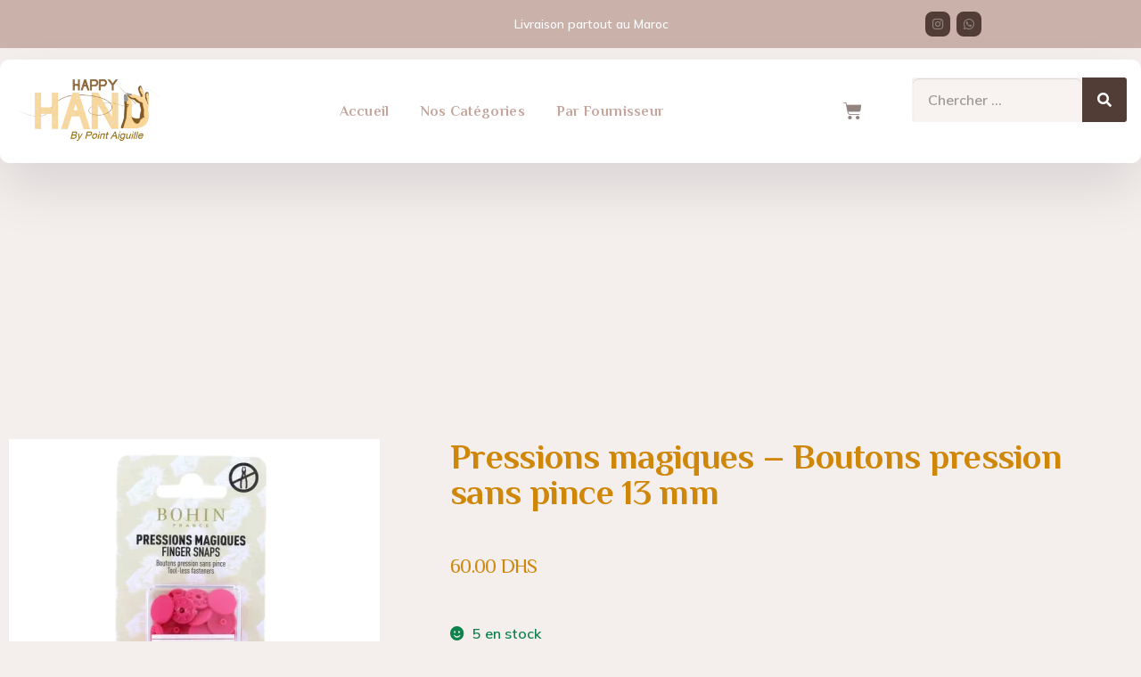

--- FILE ---
content_type: text/html; charset=UTF-8
request_url: https://happyhand.ma/shop/pressions-magiques-boutons-pression-sans-pince-13-mm-14/
body_size: 33918
content:
<!DOCTYPE html>
<html lang="fr-FR">
<head><meta charset="UTF-8"><script>if(navigator.userAgent.match(/MSIE|Internet Explorer/i)||navigator.userAgent.match(/Trident\/7\..*?rv:11/i)){var href=document.location.href;if(!href.match(/[?&]nowprocket/)){if(href.indexOf("?")==-1){if(href.indexOf("#")==-1){document.location.href=href+"?nowprocket=1"}else{document.location.href=href.replace("#","?nowprocket=1#")}}else{if(href.indexOf("#")==-1){document.location.href=href+"&nowprocket=1"}else{document.location.href=href.replace("#","&nowprocket=1#")}}}}</script><script>class RocketLazyLoadScripts{constructor(){this.v="1.2.3",this.triggerEvents=["keydown","mousedown","mousemove","touchmove","touchstart","touchend","wheel"],this.userEventHandler=this._triggerListener.bind(this),this.touchStartHandler=this._onTouchStart.bind(this),this.touchMoveHandler=this._onTouchMove.bind(this),this.touchEndHandler=this._onTouchEnd.bind(this),this.clickHandler=this._onClick.bind(this),this.interceptedClicks=[],window.addEventListener("pageshow",t=>{this.persisted=t.persisted}),window.addEventListener("DOMContentLoaded",()=>{this._preconnect3rdParties()}),this.delayedScripts={normal:[],async:[],defer:[]},this.trash=[],this.allJQueries=[]}_addUserInteractionListener(t){if(document.hidden){t._triggerListener();return}this.triggerEvents.forEach(e=>window.addEventListener(e,t.userEventHandler,{passive:!0})),window.addEventListener("touchstart",t.touchStartHandler,{passive:!0}),window.addEventListener("mousedown",t.touchStartHandler),document.addEventListener("visibilitychange",t.userEventHandler)}_removeUserInteractionListener(){this.triggerEvents.forEach(t=>window.removeEventListener(t,this.userEventHandler,{passive:!0})),document.removeEventListener("visibilitychange",this.userEventHandler)}_onTouchStart(t){"HTML"!==t.target.tagName&&(window.addEventListener("touchend",this.touchEndHandler),window.addEventListener("mouseup",this.touchEndHandler),window.addEventListener("touchmove",this.touchMoveHandler,{passive:!0}),window.addEventListener("mousemove",this.touchMoveHandler),t.target.addEventListener("click",this.clickHandler),this._renameDOMAttribute(t.target,"onclick","rocket-onclick"),this._pendingClickStarted())}_onTouchMove(t){window.removeEventListener("touchend",this.touchEndHandler),window.removeEventListener("mouseup",this.touchEndHandler),window.removeEventListener("touchmove",this.touchMoveHandler,{passive:!0}),window.removeEventListener("mousemove",this.touchMoveHandler),t.target.removeEventListener("click",this.clickHandler),this._renameDOMAttribute(t.target,"rocket-onclick","onclick"),this._pendingClickFinished()}_onTouchEnd(t){window.removeEventListener("touchend",this.touchEndHandler),window.removeEventListener("mouseup",this.touchEndHandler),window.removeEventListener("touchmove",this.touchMoveHandler,{passive:!0}),window.removeEventListener("mousemove",this.touchMoveHandler)}_onClick(t){t.target.removeEventListener("click",this.clickHandler),this._renameDOMAttribute(t.target,"rocket-onclick","onclick"),this.interceptedClicks.push(t),t.preventDefault(),t.stopPropagation(),t.stopImmediatePropagation(),this._pendingClickFinished()}_replayClicks(){window.removeEventListener("touchstart",this.touchStartHandler,{passive:!0}),window.removeEventListener("mousedown",this.touchStartHandler),this.interceptedClicks.forEach(t=>{t.target.dispatchEvent(new MouseEvent("click",{view:t.view,bubbles:!0,cancelable:!0}))})}_waitForPendingClicks(){return new Promise(t=>{this._isClickPending?this._pendingClickFinished=t:t()})}_pendingClickStarted(){this._isClickPending=!0}_pendingClickFinished(){this._isClickPending=!1}_renameDOMAttribute(t,e,r){t.hasAttribute&&t.hasAttribute(e)&&(event.target.setAttribute(r,event.target.getAttribute(e)),event.target.removeAttribute(e))}_triggerListener(){this._removeUserInteractionListener(this),"loading"===document.readyState?document.addEventListener("DOMContentLoaded",this._loadEverythingNow.bind(this)):this._loadEverythingNow()}_preconnect3rdParties(){let t=[];document.querySelectorAll("script[type=rocketlazyloadscript]").forEach(e=>{if(e.hasAttribute("src")){let r=new URL(e.src).origin;r!==location.origin&&t.push({src:r,crossOrigin:e.crossOrigin||"module"===e.getAttribute("data-rocket-type")})}}),t=[...new Map(t.map(t=>[JSON.stringify(t),t])).values()],this._batchInjectResourceHints(t,"preconnect")}async _loadEverythingNow(){this.lastBreath=Date.now(),this._delayEventListeners(this),this._delayJQueryReady(this),this._handleDocumentWrite(),this._registerAllDelayedScripts(),this._preloadAllScripts(),await this._loadScriptsFromList(this.delayedScripts.normal),await this._loadScriptsFromList(this.delayedScripts.defer),await this._loadScriptsFromList(this.delayedScripts.async);try{await this._triggerDOMContentLoaded(),await this._triggerWindowLoad()}catch(t){console.error(t)}window.dispatchEvent(new Event("rocket-allScriptsLoaded")),this._waitForPendingClicks().then(()=>{this._replayClicks()}),this._emptyTrash()}_registerAllDelayedScripts(){document.querySelectorAll("script[type=rocketlazyloadscript]").forEach(t=>{t.hasAttribute("data-rocket-src")?t.hasAttribute("async")&&!1!==t.async?this.delayedScripts.async.push(t):t.hasAttribute("defer")&&!1!==t.defer||"module"===t.getAttribute("data-rocket-type")?this.delayedScripts.defer.push(t):this.delayedScripts.normal.push(t):this.delayedScripts.normal.push(t)})}async _transformScript(t){return new Promise((await this._littleBreath(),navigator.userAgent.indexOf("Firefox/")>0||""===navigator.vendor)?e=>{let r=document.createElement("script");[...t.attributes].forEach(t=>{let e=t.nodeName;"type"!==e&&("data-rocket-type"===e&&(e="type"),"data-rocket-src"===e&&(e="src"),r.setAttribute(e,t.nodeValue))}),t.text&&(r.text=t.text),r.hasAttribute("src")?(r.addEventListener("load",e),r.addEventListener("error",e)):(r.text=t.text,e());try{t.parentNode.replaceChild(r,t)}catch(i){e()}}:async e=>{function r(){t.setAttribute("data-rocket-status","failed"),e()}try{let i=t.getAttribute("data-rocket-type"),n=t.getAttribute("data-rocket-src");t.text,i?(t.type=i,t.removeAttribute("data-rocket-type")):t.removeAttribute("type"),t.addEventListener("load",function r(){t.setAttribute("data-rocket-status","executed"),e()}),t.addEventListener("error",r),n?(t.removeAttribute("data-rocket-src"),t.src=n):t.src="data:text/javascript;base64,"+window.btoa(unescape(encodeURIComponent(t.text)))}catch(s){r()}})}async _loadScriptsFromList(t){let e=t.shift();return e&&e.isConnected?(await this._transformScript(e),this._loadScriptsFromList(t)):Promise.resolve()}_preloadAllScripts(){this._batchInjectResourceHints([...this.delayedScripts.normal,...this.delayedScripts.defer,...this.delayedScripts.async],"preload")}_batchInjectResourceHints(t,e){var r=document.createDocumentFragment();t.forEach(t=>{let i=t.getAttribute&&t.getAttribute("data-rocket-src")||t.src;if(i){let n=document.createElement("link");n.href=i,n.rel=e,"preconnect"!==e&&(n.as="script"),t.getAttribute&&"module"===t.getAttribute("data-rocket-type")&&(n.crossOrigin=!0),t.crossOrigin&&(n.crossOrigin=t.crossOrigin),t.integrity&&(n.integrity=t.integrity),r.appendChild(n),this.trash.push(n)}}),document.head.appendChild(r)}_delayEventListeners(t){let e={};function r(t,r){!function t(r){!e[r]&&(e[r]={originalFunctions:{add:r.addEventListener,remove:r.removeEventListener},eventsToRewrite:[]},r.addEventListener=function(){arguments[0]=i(arguments[0]),e[r].originalFunctions.add.apply(r,arguments)},r.removeEventListener=function(){arguments[0]=i(arguments[0]),e[r].originalFunctions.remove.apply(r,arguments)});function i(t){return e[r].eventsToRewrite.indexOf(t)>=0?"rocket-"+t:t}}(t),e[t].eventsToRewrite.push(r)}function i(t,e){let r=t[e];Object.defineProperty(t,e,{get:()=>r||function(){},set(i){t["rocket"+e]=r=i}})}r(document,"DOMContentLoaded"),r(window,"DOMContentLoaded"),r(window,"load"),r(window,"pageshow"),r(document,"readystatechange"),i(document,"onreadystatechange"),i(window,"onload"),i(window,"onpageshow")}_delayJQueryReady(t){let e;function r(r){if(r&&r.fn&&!t.allJQueries.includes(r)){r.fn.ready=r.fn.init.prototype.ready=function(e){return t.domReadyFired?e.bind(document)(r):document.addEventListener("rocket-DOMContentLoaded",()=>e.bind(document)(r)),r([])};let i=r.fn.on;r.fn.on=r.fn.init.prototype.on=function(){if(this[0]===window){function t(t){return t.split(" ").map(t=>"load"===t||0===t.indexOf("load.")?"rocket-jquery-load":t).join(" ")}"string"==typeof arguments[0]||arguments[0]instanceof String?arguments[0]=t(arguments[0]):"object"==typeof arguments[0]&&Object.keys(arguments[0]).forEach(e=>{let r=arguments[0][e];delete arguments[0][e],arguments[0][t(e)]=r})}return i.apply(this,arguments),this},t.allJQueries.push(r)}e=r}r(window.jQuery),Object.defineProperty(window,"jQuery",{get:()=>e,set(t){r(t)}})}async _triggerDOMContentLoaded(){this.domReadyFired=!0,await this._littleBreath(),document.dispatchEvent(new Event("rocket-DOMContentLoaded")),await this._littleBreath(),window.dispatchEvent(new Event("rocket-DOMContentLoaded")),await this._littleBreath(),document.dispatchEvent(new Event("rocket-readystatechange")),await this._littleBreath(),document.rocketonreadystatechange&&document.rocketonreadystatechange()}async _triggerWindowLoad(){await this._littleBreath(),window.dispatchEvent(new Event("rocket-load")),await this._littleBreath(),window.rocketonload&&window.rocketonload(),await this._littleBreath(),this.allJQueries.forEach(t=>t(window).trigger("rocket-jquery-load")),await this._littleBreath();let t=new Event("rocket-pageshow");t.persisted=this.persisted,window.dispatchEvent(t),await this._littleBreath(),window.rocketonpageshow&&window.rocketonpageshow({persisted:this.persisted})}_handleDocumentWrite(){let t=new Map;document.write=document.writeln=function(e){let r=document.currentScript;r||console.error("WPRocket unable to document.write this: "+e);let i=document.createRange(),n=r.parentElement,s=t.get(r);void 0===s&&(s=r.nextSibling,t.set(r,s));let a=document.createDocumentFragment();i.setStart(a,0),a.appendChild(i.createContextualFragment(e)),n.insertBefore(a,s)}}async _littleBreath(){Date.now()-this.lastBreath>45&&(await this._requestAnimFrame(),this.lastBreath=Date.now())}async _requestAnimFrame(){return document.hidden?new Promise(t=>setTimeout(t)):new Promise(t=>requestAnimationFrame(t))}_emptyTrash(){this.trash.forEach(t=>t.remove())}static run(){let t=new RocketLazyLoadScripts;t._addUserInteractionListener(t)}}RocketLazyLoadScripts.run();</script>
	
	<meta name="viewport" content="width=device-width, initial-scale=1.0, viewport-fit=cover" />		<style id='super-products-swatches' type='text/css'>.sps-swatches .swatch {
			border-radius: 0% !important;
			}
			
			.sps-swatches>.swatchColor {
				border-radius: 0% !important;
			}.sps-swatches>.superSwatch.disabled:before {
			display: none !important;
			}
			
			.sps-swatches>.superSwatch.disabled:after {
			display: none !important;
			}
			
			.sps-swatches .swatch.disabled, .sps-swatches .superSwatch.disabled {
			opacity: 1 !important;
			pointer-events:auto !important;			
			}.sps-swatches>.swatchColor, .sps-swatches>.swatchColor>div {
			width: 64px !important;
			height: 64px !important;
			}
			
			.sps-swatches .swatch {
				width: 64px !important;
				height: 64px !important;
				line-height: 64px !important;
			}.products .sps-swatches>.swatchColor, .products .sps-swatches>.swatchColor>div {
	              width: 26px !important;
			      height: 26px !important;

            }

             .products .sps-swatches .swatch{
                  width: 26px !important;
	              height: 26px !important;
	              line-height: 26px !important;
             }
		ul.products li.product table.variations tr { display: none !important; }

		ul.products li.product table.variations tr:first-child { display: block !important; }.sps-swatches>.swatchColor.selected {
			border: 2px solid #000000 !important;
			}
			
			.sps-swatches .swatch.selected {
				border: 2px solid #000000 !important;
			}
			
			.sps-swatches .swatch-label-square.selected {
				border: 2px solid #000000 !important;
			}
			
			.sps-swatches .swatch-label-circle.selected {
				border: 2px solid #000000 !important;
			}.sps-swatches>.swatchColor:hover, .sps-swatches .swatch:hover, .sps-swatches .swatch-label-circle:hover, .sps-swatches .swatch-label-square:hover {
						border: 2px solid #dd3333  !important;
					}.sps-swatches>.swatchColor {
			border: 2px solid #e8e8e8 !important;
			}
			
			.sps-swatches .swatch, .sps-swatches .swatch-label-circle, .sps-swatches .swatch-label-square {
				border: 2px solid #e8e8e8 !important;
			}</style><meta name='robots' content='index, follow, max-image-preview:large, max-snippet:-1, max-video-preview:-1' />

	<!-- This site is optimized with the Yoast SEO plugin v23.2 - https://yoast.com/wordpress/plugins/seo/ -->
	<title>Pressions magiques - Boutons pression sans pince 13 mm - Happy Hand</title><link rel="preload" as="style" href="https://fonts.googleapis.com/css?family=Source%20Sans%20Pro%3A400%2C300%2C300italic%2C400italic%2C600%2C700%2C900%7CPhilosopher%3A100%2C100italic%2C200%2C200italic%2C300%2C300italic%2C400%2C400italic%2C500%2C500italic%2C600%2C600italic%2C700%2C700italic%2C800%2C800italic%2C900%2C900italic%7CMulish%3A100%2C100italic%2C200%2C200italic%2C300%2C300italic%2C400%2C400italic%2C500%2C500italic%2C600%2C600italic%2C700%2C700italic%2C800%2C800italic%2C900%2C900italic&#038;subset=latin%2Clatin-ext&#038;display=swap" /><link rel="stylesheet" href="https://fonts.googleapis.com/css?family=Source%20Sans%20Pro%3A400%2C300%2C300italic%2C400italic%2C600%2C700%2C900%7CPhilosopher%3A100%2C100italic%2C200%2C200italic%2C300%2C300italic%2C400%2C400italic%2C500%2C500italic%2C600%2C600italic%2C700%2C700italic%2C800%2C800italic%2C900%2C900italic%7CMulish%3A100%2C100italic%2C200%2C200italic%2C300%2C300italic%2C400%2C400italic%2C500%2C500italic%2C600%2C600italic%2C700%2C700italic%2C800%2C800italic%2C900%2C900italic&#038;subset=latin%2Clatin-ext&#038;display=swap" media="print" onload="this.media='all'" /><noscript><link rel="stylesheet" href="https://fonts.googleapis.com/css?family=Source%20Sans%20Pro%3A400%2C300%2C300italic%2C400italic%2C600%2C700%2C900%7CPhilosopher%3A100%2C100italic%2C200%2C200italic%2C300%2C300italic%2C400%2C400italic%2C500%2C500italic%2C600%2C600italic%2C700%2C700italic%2C800%2C800italic%2C900%2C900italic%7CMulish%3A100%2C100italic%2C200%2C200italic%2C300%2C300italic%2C400%2C400italic%2C500%2C500italic%2C600%2C600italic%2C700%2C700italic%2C800%2C800italic%2C900%2C900italic&#038;subset=latin%2Clatin-ext&#038;display=swap" /></noscript>
	<link rel="canonical" href="https://happyhand.ma/shop/pressions-magiques-boutons-pression-sans-pince-13-mm-14/" />
	<meta property="og:locale" content="fr_FR" />
	<meta property="og:type" content="article" />
	<meta property="og:title" content="Pressions magiques - Boutons pression sans pince 13 mm - Happy Hand" />
	<meta property="og:description" content="Pressions magiques, le bouton pression plastique sans pince Boîte de 8 boutons pression 13 mm qui s’installent en un claquement de doigts !  Simple et rapide ! Ils se fixent en un claquement de doigts sans aucun outil. Plus besoin de pince ! Solide et résistant ! Un plastique (à 50% recyclé) haute qualité certifié Oeko Tex et Smart Plastic. [&hellip;]" />
	<meta property="og:url" content="https://happyhand.ma/shop/pressions-magiques-boutons-pression-sans-pince-13-mm-14/" />
	<meta property="og:site_name" content="Happy Hand" />
	<meta property="article:publisher" content="https://web.facebook.com/profile.php?id=100068515771327" />
	<meta property="article:modified_time" content="2023-09-14T12:06:36+00:00" />
	<meta property="og:image" content="https://happyhand.ma/wp-content/uploads/2023/08/71764.webp" />
	<meta property="og:image:width" content="600" />
	<meta property="og:image:height" content="600" />
	<meta property="og:image:type" content="image/webp" />
	<meta name="twitter:card" content="summary_large_image" />
	<script type="application/ld+json" class="yoast-schema-graph">{"@context":"https://schema.org","@graph":[{"@type":"WebPage","@id":"https://happyhand.ma/shop/pressions-magiques-boutons-pression-sans-pince-13-mm-14/","url":"https://happyhand.ma/shop/pressions-magiques-boutons-pression-sans-pince-13-mm-14/","name":"Pressions magiques - Boutons pression sans pince 13 mm - Happy Hand","isPartOf":{"@id":"https://happyhand.ma/#website"},"primaryImageOfPage":{"@id":"https://happyhand.ma/shop/pressions-magiques-boutons-pression-sans-pince-13-mm-14/#primaryimage"},"image":{"@id":"https://happyhand.ma/shop/pressions-magiques-boutons-pression-sans-pince-13-mm-14/#primaryimage"},"thumbnailUrl":"https://happyhand.ma/wp-content/uploads/2023/08/71764.webp","datePublished":"2023-08-12T10:00:27+00:00","dateModified":"2023-09-14T12:06:36+00:00","breadcrumb":{"@id":"https://happyhand.ma/shop/pressions-magiques-boutons-pression-sans-pince-13-mm-14/#breadcrumb"},"inLanguage":"fr-FR","potentialAction":[{"@type":"ReadAction","target":["https://happyhand.ma/shop/pressions-magiques-boutons-pression-sans-pince-13-mm-14/"]}]},{"@type":"ImageObject","inLanguage":"fr-FR","@id":"https://happyhand.ma/shop/pressions-magiques-boutons-pression-sans-pince-13-mm-14/#primaryimage","url":"https://happyhand.ma/wp-content/uploads/2023/08/71764.webp","contentUrl":"https://happyhand.ma/wp-content/uploads/2023/08/71764.webp","width":600,"height":600},{"@type":"BreadcrumbList","@id":"https://happyhand.ma/shop/pressions-magiques-boutons-pression-sans-pince-13-mm-14/#breadcrumb","itemListElement":[{"@type":"ListItem","position":1,"name":"Accueil","item":"https://happyhand.ma/"},{"@type":"ListItem","position":2,"name":"Shop","item":"https://happyhand.ma/boutique/"},{"@type":"ListItem","position":3,"name":"Pressions magiques &#8211; Boutons pression sans pince 13 mm"}]},{"@type":"WebSite","@id":"https://happyhand.ma/#website","url":"https://happyhand.ma/","name":"Happy Hand","description":"Votre Mercerie créative","publisher":{"@id":"https://happyhand.ma/#organization"},"potentialAction":[{"@type":"SearchAction","target":{"@type":"EntryPoint","urlTemplate":"https://happyhand.ma/?s={search_term_string}"},"query-input":"required name=search_term_string"}],"inLanguage":"fr-FR"},{"@type":"Organization","@id":"https://happyhand.ma/#organization","name":"Happy Hand","url":"https://happyhand.ma/","logo":{"@type":"ImageObject","inLanguage":"fr-FR","@id":"https://happyhand.ma/#/schema/logo/image/","url":"https://happyhand.ma/wp-content/uploads/2023/07/Logo-happy-hand-800-275-1.png","contentUrl":"https://happyhand.ma/wp-content/uploads/2023/07/Logo-happy-hand-800-275-1.png","width":800,"height":350,"caption":"Happy Hand"},"image":{"@id":"https://happyhand.ma/#/schema/logo/image/"},"sameAs":["https://web.facebook.com/profile.php?id=100068515771327","https://www.instagram.com/happyhandmaroc/"]}]}</script>
	<!-- / Yoast SEO plugin. -->


<link rel='dns-prefetch' href='//fonts.googleapis.com' />
<link href='https://fonts.gstatic.com' crossorigin rel='preconnect' />
<link rel="alternate" type="application/rss+xml" title="Happy Hand &raquo; Flux" href="https://happyhand.ma/feed/" />
<link rel="alternate" type="application/rss+xml" title="Happy Hand &raquo; Flux des commentaires" href="https://happyhand.ma/comments/feed/" />
<script type="rocketlazyloadscript">
window._wpemojiSettings = {"baseUrl":"https:\/\/s.w.org\/images\/core\/emoji\/15.0.3\/72x72\/","ext":".png","svgUrl":"https:\/\/s.w.org\/images\/core\/emoji\/15.0.3\/svg\/","svgExt":".svg","source":{"concatemoji":"https:\/\/happyhand.ma\/wp-includes\/js\/wp-emoji-release.min.js?ver=6.6.4"}};
/*! This file is auto-generated */
!function(i,n){var o,s,e;function c(e){try{var t={supportTests:e,timestamp:(new Date).valueOf()};sessionStorage.setItem(o,JSON.stringify(t))}catch(e){}}function p(e,t,n){e.clearRect(0,0,e.canvas.width,e.canvas.height),e.fillText(t,0,0);var t=new Uint32Array(e.getImageData(0,0,e.canvas.width,e.canvas.height).data),r=(e.clearRect(0,0,e.canvas.width,e.canvas.height),e.fillText(n,0,0),new Uint32Array(e.getImageData(0,0,e.canvas.width,e.canvas.height).data));return t.every(function(e,t){return e===r[t]})}function u(e,t,n){switch(t){case"flag":return n(e,"\ud83c\udff3\ufe0f\u200d\u26a7\ufe0f","\ud83c\udff3\ufe0f\u200b\u26a7\ufe0f")?!1:!n(e,"\ud83c\uddfa\ud83c\uddf3","\ud83c\uddfa\u200b\ud83c\uddf3")&&!n(e,"\ud83c\udff4\udb40\udc67\udb40\udc62\udb40\udc65\udb40\udc6e\udb40\udc67\udb40\udc7f","\ud83c\udff4\u200b\udb40\udc67\u200b\udb40\udc62\u200b\udb40\udc65\u200b\udb40\udc6e\u200b\udb40\udc67\u200b\udb40\udc7f");case"emoji":return!n(e,"\ud83d\udc26\u200d\u2b1b","\ud83d\udc26\u200b\u2b1b")}return!1}function f(e,t,n){var r="undefined"!=typeof WorkerGlobalScope&&self instanceof WorkerGlobalScope?new OffscreenCanvas(300,150):i.createElement("canvas"),a=r.getContext("2d",{willReadFrequently:!0}),o=(a.textBaseline="top",a.font="600 32px Arial",{});return e.forEach(function(e){o[e]=t(a,e,n)}),o}function t(e){var t=i.createElement("script");t.src=e,t.defer=!0,i.head.appendChild(t)}"undefined"!=typeof Promise&&(o="wpEmojiSettingsSupports",s=["flag","emoji"],n.supports={everything:!0,everythingExceptFlag:!0},e=new Promise(function(e){i.addEventListener("DOMContentLoaded",e,{once:!0})}),new Promise(function(t){var n=function(){try{var e=JSON.parse(sessionStorage.getItem(o));if("object"==typeof e&&"number"==typeof e.timestamp&&(new Date).valueOf()<e.timestamp+604800&&"object"==typeof e.supportTests)return e.supportTests}catch(e){}return null}();if(!n){if("undefined"!=typeof Worker&&"undefined"!=typeof OffscreenCanvas&&"undefined"!=typeof URL&&URL.createObjectURL&&"undefined"!=typeof Blob)try{var e="postMessage("+f.toString()+"("+[JSON.stringify(s),u.toString(),p.toString()].join(",")+"));",r=new Blob([e],{type:"text/javascript"}),a=new Worker(URL.createObjectURL(r),{name:"wpTestEmojiSupports"});return void(a.onmessage=function(e){c(n=e.data),a.terminate(),t(n)})}catch(e){}c(n=f(s,u,p))}t(n)}).then(function(e){for(var t in e)n.supports[t]=e[t],n.supports.everything=n.supports.everything&&n.supports[t],"flag"!==t&&(n.supports.everythingExceptFlag=n.supports.everythingExceptFlag&&n.supports[t]);n.supports.everythingExceptFlag=n.supports.everythingExceptFlag&&!n.supports.flag,n.DOMReady=!1,n.readyCallback=function(){n.DOMReady=!0}}).then(function(){return e}).then(function(){var e;n.supports.everything||(n.readyCallback(),(e=n.source||{}).concatemoji?t(e.concatemoji):e.wpemoji&&e.twemoji&&(t(e.twemoji),t(e.wpemoji)))}))}((window,document),window._wpemojiSettings);
</script>
<style id='wp-emoji-styles-inline-css'>

	img.wp-smiley, img.emoji {
		display: inline !important;
		border: none !important;
		box-shadow: none !important;
		height: 1em !important;
		width: 1em !important;
		margin: 0 0.07em !important;
		vertical-align: -0.1em !important;
		background: none !important;
		padding: 0 !important;
	}
</style>
<link rel='stylesheet' id='wp-block-library-css' href='https://happyhand.ma/wp-includes/css/dist/block-library/style.min.css?ver=6.6.4' media='all' />
<style id='wp-block-library-theme-inline-css'>
.wp-block-audio :where(figcaption){color:#555;font-size:13px;text-align:center}.is-dark-theme .wp-block-audio :where(figcaption){color:#ffffffa6}.wp-block-audio{margin:0 0 1em}.wp-block-code{border:1px solid #ccc;border-radius:4px;font-family:Menlo,Consolas,monaco,monospace;padding:.8em 1em}.wp-block-embed :where(figcaption){color:#555;font-size:13px;text-align:center}.is-dark-theme .wp-block-embed :where(figcaption){color:#ffffffa6}.wp-block-embed{margin:0 0 1em}.blocks-gallery-caption{color:#555;font-size:13px;text-align:center}.is-dark-theme .blocks-gallery-caption{color:#ffffffa6}:root :where(.wp-block-image figcaption){color:#555;font-size:13px;text-align:center}.is-dark-theme :root :where(.wp-block-image figcaption){color:#ffffffa6}.wp-block-image{margin:0 0 1em}.wp-block-pullquote{border-bottom:4px solid;border-top:4px solid;color:currentColor;margin-bottom:1.75em}.wp-block-pullquote cite,.wp-block-pullquote footer,.wp-block-pullquote__citation{color:currentColor;font-size:.8125em;font-style:normal;text-transform:uppercase}.wp-block-quote{border-left:.25em solid;margin:0 0 1.75em;padding-left:1em}.wp-block-quote cite,.wp-block-quote footer{color:currentColor;font-size:.8125em;font-style:normal;position:relative}.wp-block-quote.has-text-align-right{border-left:none;border-right:.25em solid;padding-left:0;padding-right:1em}.wp-block-quote.has-text-align-center{border:none;padding-left:0}.wp-block-quote.is-large,.wp-block-quote.is-style-large,.wp-block-quote.is-style-plain{border:none}.wp-block-search .wp-block-search__label{font-weight:700}.wp-block-search__button{border:1px solid #ccc;padding:.375em .625em}:where(.wp-block-group.has-background){padding:1.25em 2.375em}.wp-block-separator.has-css-opacity{opacity:.4}.wp-block-separator{border:none;border-bottom:2px solid;margin-left:auto;margin-right:auto}.wp-block-separator.has-alpha-channel-opacity{opacity:1}.wp-block-separator:not(.is-style-wide):not(.is-style-dots){width:100px}.wp-block-separator.has-background:not(.is-style-dots){border-bottom:none;height:1px}.wp-block-separator.has-background:not(.is-style-wide):not(.is-style-dots){height:2px}.wp-block-table{margin:0 0 1em}.wp-block-table td,.wp-block-table th{word-break:normal}.wp-block-table :where(figcaption){color:#555;font-size:13px;text-align:center}.is-dark-theme .wp-block-table :where(figcaption){color:#ffffffa6}.wp-block-video :where(figcaption){color:#555;font-size:13px;text-align:center}.is-dark-theme .wp-block-video :where(figcaption){color:#ffffffa6}.wp-block-video{margin:0 0 1em}:root :where(.wp-block-template-part.has-background){margin-bottom:0;margin-top:0;padding:1.25em 2.375em}
</style>
<link data-minify="1" rel='stylesheet' id='storefront-gutenberg-blocks-css' href='https://happyhand.ma/wp-content/cache/min/1/wp-content/themes/storefront/assets/css/base/gutenberg-blocks.css?ver=1752064537' media='all' />
<style id='storefront-gutenberg-blocks-inline-css'>

				.wp-block-button__link:not(.has-text-color) {
					color: #dd9933;
				}

				.wp-block-button__link:not(.has-text-color):hover,
				.wp-block-button__link:not(.has-text-color):focus,
				.wp-block-button__link:not(.has-text-color):active {
					color: #dd9933;
				}

				.wp-block-button__link:not(.has-background) {
					background-color: #f4ead9;
				}

				.wp-block-button__link:not(.has-background):hover,
				.wp-block-button__link:not(.has-background):focus,
				.wp-block-button__link:not(.has-background):active {
					border-color: #dbd1c0;
					background-color: #dbd1c0;
				}

				.wc-block-grid__products .wc-block-grid__product .wp-block-button__link {
					background-color: #f4ead9;
					border-color: #f4ead9;
					color: #dd9933;
				}

				.wp-block-quote footer,
				.wp-block-quote cite,
				.wp-block-quote__citation {
					color: #6d6d6d;
				}

				.wp-block-pullquote cite,
				.wp-block-pullquote footer,
				.wp-block-pullquote__citation {
					color: #6d6d6d;
				}

				.wp-block-image figcaption {
					color: #6d6d6d;
				}

				.wp-block-separator.is-style-dots::before {
					color: #dd9933;
				}

				.wp-block-file a.wp-block-file__button {
					color: #dd9933;
					background-color: #f4ead9;
					border-color: #f4ead9;
				}

				.wp-block-file a.wp-block-file__button:hover,
				.wp-block-file a.wp-block-file__button:focus,
				.wp-block-file a.wp-block-file__button:active {
					color: #dd9933;
					background-color: #dbd1c0;
				}

				.wp-block-code,
				.wp-block-preformatted pre {
					color: #6d6d6d;
				}

				.wp-block-table:not( .has-background ):not( .is-style-stripes ) tbody tr:nth-child(2n) td {
					background-color: #fdfdfd;
				}

				.wp-block-cover .wp-block-cover__inner-container h1:not(.has-text-color),
				.wp-block-cover .wp-block-cover__inner-container h2:not(.has-text-color),
				.wp-block-cover .wp-block-cover__inner-container h3:not(.has-text-color),
				.wp-block-cover .wp-block-cover__inner-container h4:not(.has-text-color),
				.wp-block-cover .wp-block-cover__inner-container h5:not(.has-text-color),
				.wp-block-cover .wp-block-cover__inner-container h6:not(.has-text-color) {
					color: #000000;
				}

				.wc-block-components-price-slider__range-input-progress,
				.rtl .wc-block-components-price-slider__range-input-progress {
					--range-color: #eeee22;
				}

				/* Target only IE11 */
				@media all and (-ms-high-contrast: none), (-ms-high-contrast: active) {
					.wc-block-components-price-slider__range-input-progress {
						background: #eeee22;
					}
				}

				.wc-block-components-button:not(.is-link) {
					background-color: #333333;
					color: #ffffff;
				}

				.wc-block-components-button:not(.is-link):hover,
				.wc-block-components-button:not(.is-link):focus,
				.wc-block-components-button:not(.is-link):active {
					background-color: #1a1a1a;
					color: #ffffff;
				}

				.wc-block-components-button:not(.is-link):disabled {
					background-color: #333333;
					color: #ffffff;
				}

				.wc-block-cart__submit-container {
					background-color: #ffffff;
				}

				.wc-block-cart__submit-container::before {
					color: rgba(220,220,220,0.5);
				}

				.wc-block-components-order-summary-item__quantity {
					background-color: #ffffff;
					border-color: #6d6d6d;
					box-shadow: 0 0 0 2px #ffffff;
					color: #6d6d6d;
				}
			
</style>
<style id='classic-theme-styles-inline-css'>
/*! This file is auto-generated */
.wp-block-button__link{color:#fff;background-color:#32373c;border-radius:9999px;box-shadow:none;text-decoration:none;padding:calc(.667em + 2px) calc(1.333em + 2px);font-size:1.125em}.wp-block-file__button{background:#32373c;color:#fff;text-decoration:none}
</style>
<style id='global-styles-inline-css'>
:root{--wp--preset--aspect-ratio--square: 1;--wp--preset--aspect-ratio--4-3: 4/3;--wp--preset--aspect-ratio--3-4: 3/4;--wp--preset--aspect-ratio--3-2: 3/2;--wp--preset--aspect-ratio--2-3: 2/3;--wp--preset--aspect-ratio--16-9: 16/9;--wp--preset--aspect-ratio--9-16: 9/16;--wp--preset--color--black: #000000;--wp--preset--color--cyan-bluish-gray: #abb8c3;--wp--preset--color--white: #ffffff;--wp--preset--color--pale-pink: #f78da7;--wp--preset--color--vivid-red: #cf2e2e;--wp--preset--color--luminous-vivid-orange: #ff6900;--wp--preset--color--luminous-vivid-amber: #fcb900;--wp--preset--color--light-green-cyan: #7bdcb5;--wp--preset--color--vivid-green-cyan: #00d084;--wp--preset--color--pale-cyan-blue: #8ed1fc;--wp--preset--color--vivid-cyan-blue: #0693e3;--wp--preset--color--vivid-purple: #9b51e0;--wp--preset--gradient--vivid-cyan-blue-to-vivid-purple: linear-gradient(135deg,rgba(6,147,227,1) 0%,rgb(155,81,224) 100%);--wp--preset--gradient--light-green-cyan-to-vivid-green-cyan: linear-gradient(135deg,rgb(122,220,180) 0%,rgb(0,208,130) 100%);--wp--preset--gradient--luminous-vivid-amber-to-luminous-vivid-orange: linear-gradient(135deg,rgba(252,185,0,1) 0%,rgba(255,105,0,1) 100%);--wp--preset--gradient--luminous-vivid-orange-to-vivid-red: linear-gradient(135deg,rgba(255,105,0,1) 0%,rgb(207,46,46) 100%);--wp--preset--gradient--very-light-gray-to-cyan-bluish-gray: linear-gradient(135deg,rgb(238,238,238) 0%,rgb(169,184,195) 100%);--wp--preset--gradient--cool-to-warm-spectrum: linear-gradient(135deg,rgb(74,234,220) 0%,rgb(151,120,209) 20%,rgb(207,42,186) 40%,rgb(238,44,130) 60%,rgb(251,105,98) 80%,rgb(254,248,76) 100%);--wp--preset--gradient--blush-light-purple: linear-gradient(135deg,rgb(255,206,236) 0%,rgb(152,150,240) 100%);--wp--preset--gradient--blush-bordeaux: linear-gradient(135deg,rgb(254,205,165) 0%,rgb(254,45,45) 50%,rgb(107,0,62) 100%);--wp--preset--gradient--luminous-dusk: linear-gradient(135deg,rgb(255,203,112) 0%,rgb(199,81,192) 50%,rgb(65,88,208) 100%);--wp--preset--gradient--pale-ocean: linear-gradient(135deg,rgb(255,245,203) 0%,rgb(182,227,212) 50%,rgb(51,167,181) 100%);--wp--preset--gradient--electric-grass: linear-gradient(135deg,rgb(202,248,128) 0%,rgb(113,206,126) 100%);--wp--preset--gradient--midnight: linear-gradient(135deg,rgb(2,3,129) 0%,rgb(40,116,252) 100%);--wp--preset--font-size--small: 14px;--wp--preset--font-size--medium: 23px;--wp--preset--font-size--large: 26px;--wp--preset--font-size--x-large: 42px;--wp--preset--font-size--normal: 16px;--wp--preset--font-size--huge: 37px;--wp--preset--font-family--inter: "Inter", sans-serif;--wp--preset--font-family--cardo: Cardo;--wp--preset--spacing--20: 0.44rem;--wp--preset--spacing--30: 0.67rem;--wp--preset--spacing--40: 1rem;--wp--preset--spacing--50: 1.5rem;--wp--preset--spacing--60: 2.25rem;--wp--preset--spacing--70: 3.38rem;--wp--preset--spacing--80: 5.06rem;--wp--preset--shadow--natural: 6px 6px 9px rgba(0, 0, 0, 0.2);--wp--preset--shadow--deep: 12px 12px 50px rgba(0, 0, 0, 0.4);--wp--preset--shadow--sharp: 6px 6px 0px rgba(0, 0, 0, 0.2);--wp--preset--shadow--outlined: 6px 6px 0px -3px rgba(255, 255, 255, 1), 6px 6px rgba(0, 0, 0, 1);--wp--preset--shadow--crisp: 6px 6px 0px rgba(0, 0, 0, 1);}:root :where(.is-layout-flow) > :first-child{margin-block-start: 0;}:root :where(.is-layout-flow) > :last-child{margin-block-end: 0;}:root :where(.is-layout-flow) > *{margin-block-start: 24px;margin-block-end: 0;}:root :where(.is-layout-constrained) > :first-child{margin-block-start: 0;}:root :where(.is-layout-constrained) > :last-child{margin-block-end: 0;}:root :where(.is-layout-constrained) > *{margin-block-start: 24px;margin-block-end: 0;}:root :where(.is-layout-flex){gap: 24px;}:root :where(.is-layout-grid){gap: 24px;}body .is-layout-flex{display: flex;}.is-layout-flex{flex-wrap: wrap;align-items: center;}.is-layout-flex > :is(*, div){margin: 0;}body .is-layout-grid{display: grid;}.is-layout-grid > :is(*, div){margin: 0;}.has-black-color{color: var(--wp--preset--color--black) !important;}.has-cyan-bluish-gray-color{color: var(--wp--preset--color--cyan-bluish-gray) !important;}.has-white-color{color: var(--wp--preset--color--white) !important;}.has-pale-pink-color{color: var(--wp--preset--color--pale-pink) !important;}.has-vivid-red-color{color: var(--wp--preset--color--vivid-red) !important;}.has-luminous-vivid-orange-color{color: var(--wp--preset--color--luminous-vivid-orange) !important;}.has-luminous-vivid-amber-color{color: var(--wp--preset--color--luminous-vivid-amber) !important;}.has-light-green-cyan-color{color: var(--wp--preset--color--light-green-cyan) !important;}.has-vivid-green-cyan-color{color: var(--wp--preset--color--vivid-green-cyan) !important;}.has-pale-cyan-blue-color{color: var(--wp--preset--color--pale-cyan-blue) !important;}.has-vivid-cyan-blue-color{color: var(--wp--preset--color--vivid-cyan-blue) !important;}.has-vivid-purple-color{color: var(--wp--preset--color--vivid-purple) !important;}.has-black-background-color{background-color: var(--wp--preset--color--black) !important;}.has-cyan-bluish-gray-background-color{background-color: var(--wp--preset--color--cyan-bluish-gray) !important;}.has-white-background-color{background-color: var(--wp--preset--color--white) !important;}.has-pale-pink-background-color{background-color: var(--wp--preset--color--pale-pink) !important;}.has-vivid-red-background-color{background-color: var(--wp--preset--color--vivid-red) !important;}.has-luminous-vivid-orange-background-color{background-color: var(--wp--preset--color--luminous-vivid-orange) !important;}.has-luminous-vivid-amber-background-color{background-color: var(--wp--preset--color--luminous-vivid-amber) !important;}.has-light-green-cyan-background-color{background-color: var(--wp--preset--color--light-green-cyan) !important;}.has-vivid-green-cyan-background-color{background-color: var(--wp--preset--color--vivid-green-cyan) !important;}.has-pale-cyan-blue-background-color{background-color: var(--wp--preset--color--pale-cyan-blue) !important;}.has-vivid-cyan-blue-background-color{background-color: var(--wp--preset--color--vivid-cyan-blue) !important;}.has-vivid-purple-background-color{background-color: var(--wp--preset--color--vivid-purple) !important;}.has-black-border-color{border-color: var(--wp--preset--color--black) !important;}.has-cyan-bluish-gray-border-color{border-color: var(--wp--preset--color--cyan-bluish-gray) !important;}.has-white-border-color{border-color: var(--wp--preset--color--white) !important;}.has-pale-pink-border-color{border-color: var(--wp--preset--color--pale-pink) !important;}.has-vivid-red-border-color{border-color: var(--wp--preset--color--vivid-red) !important;}.has-luminous-vivid-orange-border-color{border-color: var(--wp--preset--color--luminous-vivid-orange) !important;}.has-luminous-vivid-amber-border-color{border-color: var(--wp--preset--color--luminous-vivid-amber) !important;}.has-light-green-cyan-border-color{border-color: var(--wp--preset--color--light-green-cyan) !important;}.has-vivid-green-cyan-border-color{border-color: var(--wp--preset--color--vivid-green-cyan) !important;}.has-pale-cyan-blue-border-color{border-color: var(--wp--preset--color--pale-cyan-blue) !important;}.has-vivid-cyan-blue-border-color{border-color: var(--wp--preset--color--vivid-cyan-blue) !important;}.has-vivid-purple-border-color{border-color: var(--wp--preset--color--vivid-purple) !important;}.has-vivid-cyan-blue-to-vivid-purple-gradient-background{background: var(--wp--preset--gradient--vivid-cyan-blue-to-vivid-purple) !important;}.has-light-green-cyan-to-vivid-green-cyan-gradient-background{background: var(--wp--preset--gradient--light-green-cyan-to-vivid-green-cyan) !important;}.has-luminous-vivid-amber-to-luminous-vivid-orange-gradient-background{background: var(--wp--preset--gradient--luminous-vivid-amber-to-luminous-vivid-orange) !important;}.has-luminous-vivid-orange-to-vivid-red-gradient-background{background: var(--wp--preset--gradient--luminous-vivid-orange-to-vivid-red) !important;}.has-very-light-gray-to-cyan-bluish-gray-gradient-background{background: var(--wp--preset--gradient--very-light-gray-to-cyan-bluish-gray) !important;}.has-cool-to-warm-spectrum-gradient-background{background: var(--wp--preset--gradient--cool-to-warm-spectrum) !important;}.has-blush-light-purple-gradient-background{background: var(--wp--preset--gradient--blush-light-purple) !important;}.has-blush-bordeaux-gradient-background{background: var(--wp--preset--gradient--blush-bordeaux) !important;}.has-luminous-dusk-gradient-background{background: var(--wp--preset--gradient--luminous-dusk) !important;}.has-pale-ocean-gradient-background{background: var(--wp--preset--gradient--pale-ocean) !important;}.has-electric-grass-gradient-background{background: var(--wp--preset--gradient--electric-grass) !important;}.has-midnight-gradient-background{background: var(--wp--preset--gradient--midnight) !important;}.has-small-font-size{font-size: var(--wp--preset--font-size--small) !important;}.has-medium-font-size{font-size: var(--wp--preset--font-size--medium) !important;}.has-large-font-size{font-size: var(--wp--preset--font-size--large) !important;}.has-x-large-font-size{font-size: var(--wp--preset--font-size--x-large) !important;}
:root :where(.wp-block-pullquote){font-size: 1.5em;line-height: 1.6;}
</style>
<link rel='stylesheet' id='photoswipe-css' href='https://happyhand.ma/wp-content/cache/background-css/happyhand.ma/wp-content/plugins/woocommerce/assets/css/photoswipe/photoswipe.min.css?ver=9.1.5&wpr_t=1767978321' media='all' />
<link rel='stylesheet' id='photoswipe-default-skin-css' href='https://happyhand.ma/wp-content/cache/background-css/happyhand.ma/wp-content/plugins/woocommerce/assets/css/photoswipe/default-skin/default-skin.min.css?ver=9.1.5&wpr_t=1767978321' media='all' />
<style id='woocommerce-inline-inline-css'>
.woocommerce form .form-row .required { visibility: visible; }
</style>
<link data-minify="1" rel='stylesheet' id='parent-style-css' href='https://happyhand.ma/wp-content/cache/min/1/wp-content/themes/storefront/style.css?ver=1752064537' media='all' />
<link rel='stylesheet' id='child-style-css' href='https://happyhand.ma/wp-content/themes/happyhand/style.css?ver=2.0.0' media='all' />
<link data-minify="1" rel='stylesheet' id='storefront-style-css' href='https://happyhand.ma/wp-content/cache/min/1/wp-content/themes/storefront/style.css?ver=1752064537' media='all' />
<style id='storefront-style-inline-css'>

			.main-navigation ul li a,
			.site-title a,
			ul.menu li a,
			.site-branding h1 a,
			button.menu-toggle,
			button.menu-toggle:hover,
			.handheld-navigation .dropdown-toggle {
				color: #333333;
			}

			button.menu-toggle,
			button.menu-toggle:hover {
				border-color: #333333;
			}

			.main-navigation ul li a:hover,
			.main-navigation ul li:hover > a,
			.site-title a:hover,
			.site-header ul.menu li.current-menu-item > a {
				color: #747474;
			}

			table:not( .has-background ) th {
				background-color: #f8f8f8;
			}

			table:not( .has-background ) tbody td {
				background-color: #fdfdfd;
			}

			table:not( .has-background ) tbody tr:nth-child(2n) td,
			fieldset,
			fieldset legend {
				background-color: #fbfbfb;
			}

			.site-header,
			.secondary-navigation ul ul,
			.main-navigation ul.menu > li.menu-item-has-children:after,
			.secondary-navigation ul.menu ul,
			.storefront-handheld-footer-bar,
			.storefront-handheld-footer-bar ul li > a,
			.storefront-handheld-footer-bar ul li.search .site-search,
			button.menu-toggle,
			button.menu-toggle:hover {
				background-color: #ffffff;
			}

			p.site-description,
			.site-header,
			.storefront-handheld-footer-bar {
				color: #404040;
			}

			button.menu-toggle:after,
			button.menu-toggle:before,
			button.menu-toggle span:before {
				background-color: #333333;
			}

			h1, h2, h3, h4, h5, h6, .wc-block-grid__product-title {
				color: #dd9933;
			}

			.widget h1 {
				border-bottom-color: #dd9933;
			}

			body,
			.secondary-navigation a {
				color: #6d6d6d;
			}

			.widget-area .widget a,
			.hentry .entry-header .posted-on a,
			.hentry .entry-header .post-author a,
			.hentry .entry-header .post-comments a,
			.hentry .entry-header .byline a {
				color: #727272;
			}

			a {
				color: #eeee22;
			}

			a:focus,
			button:focus,
			.button.alt:focus,
			input:focus,
			textarea:focus,
			input[type="button"]:focus,
			input[type="reset"]:focus,
			input[type="submit"]:focus,
			input[type="email"]:focus,
			input[type="tel"]:focus,
			input[type="url"]:focus,
			input[type="password"]:focus,
			input[type="search"]:focus {
				outline-color: #eeee22;
			}

			button, input[type="button"], input[type="reset"], input[type="submit"], .button, .widget a.button {
				background-color: #f4ead9;
				border-color: #f4ead9;
				color: #dd9933;
			}

			button:hover, input[type="button"]:hover, input[type="reset"]:hover, input[type="submit"]:hover, .button:hover, .widget a.button:hover {
				background-color: #dbd1c0;
				border-color: #dbd1c0;
				color: #dd9933;
			}

			button.alt, input[type="button"].alt, input[type="reset"].alt, input[type="submit"].alt, .button.alt, .widget-area .widget a.button.alt {
				background-color: #333333;
				border-color: #333333;
				color: #ffffff;
			}

			button.alt:hover, input[type="button"].alt:hover, input[type="reset"].alt:hover, input[type="submit"].alt:hover, .button.alt:hover, .widget-area .widget a.button.alt:hover {
				background-color: #1a1a1a;
				border-color: #1a1a1a;
				color: #ffffff;
			}

			.pagination .page-numbers li .page-numbers.current {
				background-color: #e6e6e6;
				color: #636363;
			}

			#comments .comment-list .comment-content .comment-text {
				background-color: #f8f8f8;
			}

			.site-footer {
				background-color: #f0f0f0;
				color: #6d6d6d;
			}

			.site-footer a:not(.button):not(.components-button) {
				color: #333333;
			}

			.site-footer .storefront-handheld-footer-bar a:not(.button):not(.components-button) {
				color: #333333;
			}

			.site-footer h1, .site-footer h2, .site-footer h3, .site-footer h4, .site-footer h5, .site-footer h6, .site-footer .widget .widget-title, .site-footer .widget .widgettitle {
				color: #333333;
			}

			.page-template-template-homepage.has-post-thumbnail .type-page.has-post-thumbnail .entry-title {
				color: #000000;
			}

			.page-template-template-homepage.has-post-thumbnail .type-page.has-post-thumbnail .entry-content {
				color: #000000;
			}

			@media screen and ( min-width: 768px ) {
				.secondary-navigation ul.menu a:hover {
					color: #595959;
				}

				.secondary-navigation ul.menu a {
					color: #404040;
				}

				.main-navigation ul.menu ul.sub-menu,
				.main-navigation ul.nav-menu ul.children {
					background-color: #f0f0f0;
				}

				.site-header {
					border-bottom-color: #f0f0f0;
				}
			}
</style>
<link data-minify="1" rel='stylesheet' id='storefront-icons-css' href='https://happyhand.ma/wp-content/cache/min/1/wp-content/themes/storefront/assets/css/base/icons.css?ver=1752064537' media='all' />

<link data-minify="1" rel='stylesheet' id='elementor-icons-css' href='https://happyhand.ma/wp-content/cache/min/1/wp-content/plugins/elementor/assets/lib/eicons/css/elementor-icons.min.css?ver=1752064537' media='all' />
<link rel='stylesheet' id='elementor-frontend-css' href='https://happyhand.ma/wp-content/plugins/elementor/assets/css/frontend.min.css?ver=3.23.4' media='all' />
<link data-minify="1" rel='stylesheet' id='swiper-css' href='https://happyhand.ma/wp-content/cache/min/1/wp-content/plugins/elementor/assets/lib/swiper/v8/css/swiper.min.css?ver=1752064538' media='all' />
<link rel='stylesheet' id='elementor-post-30915-css' href='https://happyhand.ma/wp-content/uploads/elementor/css/post-30915.css?ver=1752064536' media='all' />
<link rel='stylesheet' id='elementor-pro-css' href='https://happyhand.ma/wp-content/plugins/elementor-pro/assets/css/frontend.min.css?ver=3.17.1' media='all' />
<link rel='stylesheet' id='elementor-global-css' href='https://happyhand.ma/wp-content/uploads/elementor/css/global.css?ver=1752064537' media='all' />
<link rel='stylesheet' id='elementor-post-31022-css' href='https://happyhand.ma/wp-content/uploads/elementor/css/post-31022.css?ver=1752064537' media='all' />
<link rel='stylesheet' id='elementor-post-31025-css' href='https://happyhand.ma/wp-content/uploads/elementor/css/post-31025.css?ver=1752064537' media='all' />
<link rel='stylesheet' id='elementor-post-30900-css' href='https://happyhand.ma/wp-content/uploads/elementor/css/post-30900.css?ver=1752064608' media='all' />
<link data-minify="1" rel='stylesheet' id='sps-frontend-css' href='https://happyhand.ma/wp-content/cache/min/1/wp-content/plugins/super-product-swatches/assets/css/frontend.css?ver=1752064538' media='all' />
<link data-minify="1" rel='stylesheet' id='storefront-woocommerce-style-css' href='https://happyhand.ma/wp-content/cache/background-css/happyhand.ma/wp-content/cache/min/1/wp-content/themes/storefront/assets/css/woocommerce/woocommerce.css?ver=1752064538&wpr_t=1767978353' media='all' />
<style id='storefront-woocommerce-style-inline-css'>
@font-face {
				font-family: star;
				src: url(https://happyhand.ma/wp-content/plugins/woocommerce/assets/fonts/star.eot);
				src:
					url(https://happyhand.ma/wp-content/plugins/woocommerce/assets/fonts/star.eot?#iefix) format("embedded-opentype"),
					url(https://happyhand.ma/wp-content/plugins/woocommerce/assets/fonts/star.woff) format("woff"),
					url(https://happyhand.ma/wp-content/plugins/woocommerce/assets/fonts/star.ttf) format("truetype"),
					url(https://happyhand.ma/wp-content/plugins/woocommerce/assets/fonts/star.svg#star) format("svg");
				font-weight: 400;
				font-style: normal;
			}
			@font-face {
				font-family: WooCommerce;
				src: url(https://happyhand.ma/wp-content/plugins/woocommerce/assets/fonts/WooCommerce.eot);
				src:
					url(https://happyhand.ma/wp-content/plugins/woocommerce/assets/fonts/WooCommerce.eot?#iefix) format("embedded-opentype"),
					url(https://happyhand.ma/wp-content/plugins/woocommerce/assets/fonts/WooCommerce.woff) format("woff"),
					url(https://happyhand.ma/wp-content/plugins/woocommerce/assets/fonts/WooCommerce.ttf) format("truetype"),
					url(https://happyhand.ma/wp-content/plugins/woocommerce/assets/fonts/WooCommerce.svg#WooCommerce) format("svg");
				font-weight: 400;
				font-style: normal;
			}

			a.cart-contents,
			.site-header-cart .widget_shopping_cart a {
				color: #333333;
			}

			a.cart-contents:hover,
			.site-header-cart .widget_shopping_cart a:hover,
			.site-header-cart:hover > li > a {
				color: #747474;
			}

			table.cart td.product-remove,
			table.cart td.actions {
				border-top-color: #ffffff;
			}

			.storefront-handheld-footer-bar ul li.cart .count {
				background-color: #333333;
				color: #ffffff;
				border-color: #ffffff;
			}

			.woocommerce-tabs ul.tabs li.active a,
			ul.products li.product .price,
			.onsale,
			.wc-block-grid__product-onsale,
			.widget_search form:before,
			.widget_product_search form:before {
				color: #6d6d6d;
			}

			.woocommerce-breadcrumb a,
			a.woocommerce-review-link,
			.product_meta a {
				color: #727272;
			}

			.wc-block-grid__product-onsale,
			.onsale {
				border-color: #6d6d6d;
			}

			.star-rating span:before,
			.quantity .plus, .quantity .minus,
			p.stars a:hover:after,
			p.stars a:after,
			.star-rating span:before,
			#payment .payment_methods li input[type=radio]:first-child:checked+label:before {
				color: #eeee22;
			}

			.widget_price_filter .ui-slider .ui-slider-range,
			.widget_price_filter .ui-slider .ui-slider-handle {
				background-color: #eeee22;
			}

			.order_details {
				background-color: #f8f8f8;
			}

			.order_details > li {
				border-bottom: 1px dotted #e3e3e3;
			}

			.order_details:before,
			.order_details:after {
				background: -webkit-linear-gradient(transparent 0,transparent 0),-webkit-linear-gradient(135deg,#f8f8f8 33.33%,transparent 33.33%),-webkit-linear-gradient(45deg,#f8f8f8 33.33%,transparent 33.33%)
			}

			#order_review {
				background-color: #ffffff;
			}

			#payment .payment_methods > li .payment_box,
			#payment .place-order {
				background-color: #fafafa;
			}

			#payment .payment_methods > li:not(.woocommerce-notice) {
				background-color: #f5f5f5;
			}

			#payment .payment_methods > li:not(.woocommerce-notice):hover {
				background-color: #f0f0f0;
			}

			.woocommerce-pagination .page-numbers li .page-numbers.current {
				background-color: #e6e6e6;
				color: #636363;
			}

			.wc-block-grid__product-onsale,
			.onsale,
			.woocommerce-pagination .page-numbers li .page-numbers:not(.current) {
				color: #6d6d6d;
			}

			p.stars a:before,
			p.stars a:hover~a:before,
			p.stars.selected a.active~a:before {
				color: #6d6d6d;
			}

			p.stars.selected a.active:before,
			p.stars:hover a:before,
			p.stars.selected a:not(.active):before,
			p.stars.selected a.active:before {
				color: #eeee22;
			}

			.single-product div.product .woocommerce-product-gallery .woocommerce-product-gallery__trigger {
				background-color: #f4ead9;
				color: #dd9933;
			}

			.single-product div.product .woocommerce-product-gallery .woocommerce-product-gallery__trigger:hover {
				background-color: #dbd1c0;
				border-color: #dbd1c0;
				color: #dd9933;
			}

			.button.added_to_cart:focus,
			.button.wc-forward:focus {
				outline-color: #eeee22;
			}

			.added_to_cart,
			.site-header-cart .widget_shopping_cart a.button,
			.wc-block-grid__products .wc-block-grid__product .wp-block-button__link {
				background-color: #f4ead9;
				border-color: #f4ead9;
				color: #dd9933;
			}

			.added_to_cart:hover,
			.site-header-cart .widget_shopping_cart a.button:hover,
			.wc-block-grid__products .wc-block-grid__product .wp-block-button__link:hover {
				background-color: #dbd1c0;
				border-color: #dbd1c0;
				color: #dd9933;
			}

			.added_to_cart.alt, .added_to_cart, .widget a.button.checkout {
				background-color: #333333;
				border-color: #333333;
				color: #ffffff;
			}

			.added_to_cart.alt:hover, .added_to_cart:hover, .widget a.button.checkout:hover {
				background-color: #1a1a1a;
				border-color: #1a1a1a;
				color: #ffffff;
			}

			.button.loading {
				color: #f4ead9;
			}

			.button.loading:hover {
				background-color: #f4ead9;
			}

			.button.loading:after {
				color: #dd9933;
			}

			@media screen and ( min-width: 768px ) {
				.site-header-cart .widget_shopping_cart,
				.site-header .product_list_widget li .quantity {
					color: #404040;
				}

				.site-header-cart .widget_shopping_cart .buttons,
				.site-header-cart .widget_shopping_cart .total {
					background-color: #f5f5f5;
				}

				.site-header-cart .widget_shopping_cart {
					background-color: #f0f0f0;
				}
			}
				.storefront-product-pagination a {
					color: #6d6d6d;
					background-color: #ffffff;
				}
				.storefront-sticky-add-to-cart {
					color: #6d6d6d;
					background-color: #ffffff;
				}

				.storefront-sticky-add-to-cart a:not(.button) {
					color: #333333;
				}
</style>
<link rel='stylesheet' id='storefront-child-style-css' href='https://happyhand.ma/wp-content/themes/happyhand/style.css?ver=2.0.0' media='all' />

<link rel='stylesheet' id='elementor-icons-shared-0-css' href='https://happyhand.ma/wp-content/plugins/elementor/assets/lib/font-awesome/css/fontawesome.min.css?ver=5.15.3' media='all' />
<link data-minify="1" rel='stylesheet' id='elementor-icons-fa-solid-css' href='https://happyhand.ma/wp-content/cache/min/1/wp-content/plugins/elementor/assets/lib/font-awesome/css/solid.min.css?ver=1752064538' media='all' />
<link data-minify="1" rel='stylesheet' id='elementor-icons-fa-brands-css' href='https://happyhand.ma/wp-content/cache/min/1/wp-content/plugins/elementor/assets/lib/font-awesome/css/brands.min.css?ver=1752064538' media='all' />
<link rel="preconnect" href="https://fonts.gstatic.com/" crossorigin><script type="rocketlazyloadscript" data-rocket-src="https://happyhand.ma/wp-includes/js/jquery/jquery.min.js?ver=3.7.1" id="jquery-core-js" defer></script>
<script type="rocketlazyloadscript" data-rocket-src="https://happyhand.ma/wp-includes/js/jquery/jquery-migrate.min.js?ver=3.4.1" id="jquery-migrate-js" defer></script>
<script type="rocketlazyloadscript" data-rocket-src="https://happyhand.ma/wp-content/plugins/woocommerce/assets/js/jquery-blockui/jquery.blockUI.min.js?ver=2.7.0-wc.9.1.5" id="jquery-blockui-js" defer data-wp-strategy="defer"></script>
<script id="wc-add-to-cart-js-extra">
var wc_add_to_cart_params = {"ajax_url":"\/wp-admin\/admin-ajax.php","wc_ajax_url":"\/?wc-ajax=%%endpoint%%","i18n_view_cart":"Voir le panier","cart_url":"https:\/\/happyhand.ma\/cart\/","is_cart":"","cart_redirect_after_add":"no"};
</script>
<script type="rocketlazyloadscript" data-rocket-src="https://happyhand.ma/wp-content/plugins/woocommerce/assets/js/frontend/add-to-cart.min.js?ver=9.1.5" id="wc-add-to-cart-js" defer data-wp-strategy="defer"></script>
<script type="rocketlazyloadscript" data-rocket-src="https://happyhand.ma/wp-content/plugins/woocommerce/assets/js/zoom/jquery.zoom.min.js?ver=1.7.21-wc.9.1.5" id="zoom-js" defer data-wp-strategy="defer"></script>
<script type="rocketlazyloadscript" data-rocket-src="https://happyhand.ma/wp-content/plugins/woocommerce/assets/js/flexslider/jquery.flexslider.min.js?ver=2.7.2-wc.9.1.5" id="flexslider-js" defer data-wp-strategy="defer"></script>
<script type="rocketlazyloadscript" data-rocket-src="https://happyhand.ma/wp-content/plugins/woocommerce/assets/js/photoswipe/photoswipe.min.js?ver=4.1.1-wc.9.1.5" id="photoswipe-js" defer data-wp-strategy="defer"></script>
<script type="rocketlazyloadscript" data-rocket-src="https://happyhand.ma/wp-content/plugins/woocommerce/assets/js/photoswipe/photoswipe-ui-default.min.js?ver=4.1.1-wc.9.1.5" id="photoswipe-ui-default-js" defer data-wp-strategy="defer"></script>
<script id="wc-single-product-js-extra">
var wc_single_product_params = {"i18n_required_rating_text":"Veuillez s\u00e9lectionner une note","review_rating_required":"yes","flexslider":{"rtl":false,"animation":"slide","smoothHeight":true,"directionNav":false,"controlNav":"thumbnails","slideshow":false,"animationSpeed":500,"animationLoop":false,"allowOneSlide":false},"zoom_enabled":"1","zoom_options":[],"photoswipe_enabled":"1","photoswipe_options":{"shareEl":false,"closeOnScroll":false,"history":false,"hideAnimationDuration":0,"showAnimationDuration":0},"flexslider_enabled":"1"};
</script>
<script type="rocketlazyloadscript" data-rocket-src="https://happyhand.ma/wp-content/plugins/woocommerce/assets/js/frontend/single-product.min.js?ver=9.1.5" id="wc-single-product-js" defer data-wp-strategy="defer"></script>
<script type="rocketlazyloadscript" data-rocket-src="https://happyhand.ma/wp-content/plugins/woocommerce/assets/js/js-cookie/js.cookie.min.js?ver=2.1.4-wc.9.1.5" id="js-cookie-js" defer data-wp-strategy="defer"></script>
<script id="woocommerce-js-extra">
var woocommerce_params = {"ajax_url":"\/wp-admin\/admin-ajax.php","wc_ajax_url":"\/?wc-ajax=%%endpoint%%"};
</script>
<script type="rocketlazyloadscript" data-rocket-src="https://happyhand.ma/wp-content/plugins/woocommerce/assets/js/frontend/woocommerce.min.js?ver=9.1.5" id="woocommerce-js" defer data-wp-strategy="defer"></script>
<script id="wc-cart-fragments-js-extra">
var wc_cart_fragments_params = {"ajax_url":"\/wp-admin\/admin-ajax.php","wc_ajax_url":"\/?wc-ajax=%%endpoint%%","cart_hash_key":"wc_cart_hash_7d09129e925bd19b71cb3926569445c7","fragment_name":"wc_fragments_7d09129e925bd19b71cb3926569445c7","request_timeout":"5000"};
</script>
<script type="rocketlazyloadscript" data-rocket-src="https://happyhand.ma/wp-content/plugins/woocommerce/assets/js/frontend/cart-fragments.min.js?ver=9.1.5" id="wc-cart-fragments-js" defer data-wp-strategy="defer"></script>
<script type="rocketlazyloadscript" data-rocket-src="https://happyhand.ma/wp-content/plugins/elementor-pro/assets/js/page-transitions.min.js?ver=3.17.1" id="page-transitions-js" defer></script>
<link rel="https://api.w.org/" href="https://happyhand.ma/wp-json/" /><link rel="alternate" title="JSON" type="application/json" href="https://happyhand.ma/wp-json/wp/v2/product/31744" /><link rel="EditURI" type="application/rsd+xml" title="RSD" href="https://happyhand.ma/xmlrpc.php?rsd" />
<meta name="generator" content="WordPress 6.6.4" />
<meta name="generator" content="WooCommerce 9.1.5" />
<link rel='shortlink' href='https://happyhand.ma/?p=31744' />
<link rel="alternate" title="oEmbed (JSON)" type="application/json+oembed" href="https://happyhand.ma/wp-json/oembed/1.0/embed?url=https%3A%2F%2Fhappyhand.ma%2Fshop%2Fpressions-magiques-boutons-pression-sans-pince-13-mm-14%2F" />
<link rel="alternate" title="oEmbed (XML)" type="text/xml+oembed" href="https://happyhand.ma/wp-json/oembed/1.0/embed?url=https%3A%2F%2Fhappyhand.ma%2Fshop%2Fpressions-magiques-boutons-pression-sans-pince-13-mm-14%2F&#038;format=xml" />
<style>.woocommerce-product-gallery{ opacity: 1 !important; }</style>	<noscript><style>.woocommerce-product-gallery{ opacity: 1 !important; }</style></noscript>
	<meta name="generator" content="Elementor 3.23.4; features: additional_custom_breakpoints, e_lazyload; settings: css_print_method-external, google_font-enabled, font_display-auto">
<!-- Google tag (gtag.js) -->
<script type="rocketlazyloadscript" async data-rocket-src="https://www.googletagmanager.com/gtag/js?id=G-E1EXQ9H6DS"></script>
<script type="rocketlazyloadscript">
  window.dataLayer = window.dataLayer || [];
  function gtag(){dataLayer.push(arguments);}
  gtag('js', new Date());

  gtag('config', 'G-E1EXQ9H6DS');
</script>
			<script type="rocketlazyloadscript" data-rocket-type="text/javascript">
				!function(f,b,e,v,n,t,s){if(f.fbq)return;n=f.fbq=function(){n.callMethod?
					n.callMethod.apply(n,arguments):n.queue.push(arguments)};if(!f._fbq)f._fbq=n;
					n.push=n;n.loaded=!0;n.version='2.0';n.queue=[];t=b.createElement(e);t.async=!0;
					t.src=v;s=b.getElementsByTagName(e)[0];s.parentNode.insertBefore(t,s)}(window,
					document,'script','https://connect.facebook.net/en_US/fbevents.js');
			</script>
			<!-- WooCommerce Facebook Integration Begin -->
			<script type="rocketlazyloadscript" data-rocket-type="text/javascript">

				fbq('init', '653977023606376', {}, {
    "agent": "woocommerce-9.1.5-3.2.6"
});

				fbq( 'track', 'PageView', {
    "source": "woocommerce",
    "version": "9.1.5",
    "pluginVersion": "3.2.6"
} );

				document.addEventListener( 'DOMContentLoaded', function() {
					// Insert placeholder for events injected when a product is added to the cart through AJAX.
					document.body.insertAdjacentHTML( 'beforeend', '<div class=\"wc-facebook-pixel-event-placeholder\"></div>' );
				}, false );

			</script>
			<!-- WooCommerce Facebook Integration End -->
						<style>
				.e-con.e-parent:nth-of-type(n+4):not(.e-lazyloaded):not(.e-no-lazyload),
				.e-con.e-parent:nth-of-type(n+4):not(.e-lazyloaded):not(.e-no-lazyload) * {
					background-image: none !important;
				}
				@media screen and (max-height: 1024px) {
					.e-con.e-parent:nth-of-type(n+3):not(.e-lazyloaded):not(.e-no-lazyload),
					.e-con.e-parent:nth-of-type(n+3):not(.e-lazyloaded):not(.e-no-lazyload) * {
						background-image: none !important;
					}
				}
				@media screen and (max-height: 640px) {
					.e-con.e-parent:nth-of-type(n+2):not(.e-lazyloaded):not(.e-no-lazyload),
					.e-con.e-parent:nth-of-type(n+2):not(.e-lazyloaded):not(.e-no-lazyload) * {
						background-image: none !important;
					}
				}
			</style>
			<style id='wp-fonts-local'>
@font-face{font-family:Inter;font-style:normal;font-weight:300 900;font-display:fallback;src:url('https://happyhand.ma/wp-content/plugins/woocommerce/assets/fonts/Inter-VariableFont_slnt,wght.woff2') format('woff2');font-stretch:normal;}
@font-face{font-family:Cardo;font-style:normal;font-weight:400;font-display:fallback;src:url('https://happyhand.ma/wp-content/plugins/woocommerce/assets/fonts/cardo_normal_400.woff2') format('woff2');}
</style>
<link rel="icon" href="https://happyhand.ma/wp-content/uploads/2020/10/cropped-HAPPY-HAND-PNG-WHITE-32x32.png" sizes="32x32" />
<link rel="icon" href="https://happyhand.ma/wp-content/uploads/2020/10/cropped-HAPPY-HAND-PNG-WHITE-192x192.png" sizes="192x192" />
<link rel="apple-touch-icon" href="https://happyhand.ma/wp-content/uploads/2020/10/cropped-HAPPY-HAND-PNG-WHITE-180x180.png" />
<meta name="msapplication-TileImage" content="https://happyhand.ma/wp-content/uploads/2020/10/cropped-HAPPY-HAND-PNG-WHITE-270x270.png" />
		<style id="wp-custom-css">
			/*.storefront-sorting {
    display: none;
} */

/*produit en colomne*/
ul.products li.product {
	width: 46.411765%;
	float: left;
	margin-right: 5.8823529412%;
}

ul.products li.product:nth-of-type( 2n ) {
	margin-right: 0;
}

@media ( min-width: 768px ) {
	ul.products li.product:nth-of-type( 2n ) {
		margin-right: 5.8823529412%;
	}
}

		</style>
		<noscript><style id="rocket-lazyload-nojs-css">.rll-youtube-player, [data-lazy-src]{display:none !important;}</style></noscript><style id="wpr-lazyload-bg"></style><style id="wpr-lazyload-bg-exclusion"></style>
<noscript>
<style id="wpr-lazyload-bg-nostyle">:root{--wpr-bg-0532f082-90bd-4f77-a1d7-bd7de45b2885: url('../../../../../../../../../plugins/woocommerce/assets/css/photoswipe/default-skin/default-skin.png');}:root{--wpr-bg-16cebb4c-7b04-4f05-8d55-b70f6ee349d6: url('../../../../../../../../../../plugins/woocommerce/assets/css/photoswipe/default-skin/default-skin.png');}:root{--wpr-bg-97106af9-4e14-42c3-861c-2f4bf84bbac6: url('../../../../../../../../../../plugins/woocommerce/assets/css/photoswipe/default-skin/preloader.gif');}:root{--wpr-bg-594b5155-dc15-49af-b041-235e23c19c68: url('../../../../../../../../../../plugins/woocommerce/assets/css/photoswipe/default-skin/default-skin.svg');}:root{--wpr-bg-ba996eb9-c38a-410f-af2f-bb3ef5320054: url('../../../../../../../../../../../../../themes/storefront/assets/images/credit-cards/unknown.svg');}:root{--wpr-bg-69f8ed2f-46b8-4f93-8c4b-7a62ecc6842e: url('../../../../../../../../../../../../../themes/storefront/assets/images/credit-cards/visa.svg');}:root{--wpr-bg-4f860ba4-a0fd-4194-a123-f0c492071692: url('../../../../../../../../../../../../../themes/storefront/assets/images/credit-cards/mastercard.svg');}:root{--wpr-bg-b2924df0-a4aa-46a9-98f1-7a92acae5c65: url('../../../../../../../../../../../../../themes/storefront/assets/images/credit-cards/laser.svg');}:root{--wpr-bg-3928e235-912c-41c3-bcaf-303e3f0a40ed: url('../../../../../../../../../../../../../themes/storefront/assets/images/credit-cards/diners.svg');}:root{--wpr-bg-d14fb1f8-859f-4398-baf8-87ed90816f8c: url('../../../../../../../../../../../../../themes/storefront/assets/images/credit-cards/maestro.svg');}:root{--wpr-bg-fce209b9-96eb-4a69-97af-82a7abe0127c: url('../../../../../../../../../../../../../themes/storefront/assets/images/credit-cards/jcb.svg');}:root{--wpr-bg-b9e961ca-20e5-477a-bb38-fcb1810c8775: url('../../../../../../../../../../../../../themes/storefront/assets/images/credit-cards/amex.svg');}:root{--wpr-bg-ce70524a-9bdb-4563-b039-b1ac944365d7: url('../../../../../../../../../../../../../themes/storefront/assets/images/credit-cards/discover.svg');}</style>
</noscript>
<script type="application/javascript">const rocket_pairs = [{"selector":"button.pswp__button","style":":root{--wpr-bg-0532f082-90bd-4f77-a1d7-bd7de45b2885: url('..\/..\/..\/..\/..\/..\/..\/..\/..\/plugins\/woocommerce\/assets\/css\/photoswipe\/default-skin\/default-skin.png');}","hash":"0532f082-90bd-4f77-a1d7-bd7de45b2885"},{"selector":".pswp__button,.pswp__button--arrow--left,.pswp__button--arrow--right","style":":root{--wpr-bg-16cebb4c-7b04-4f05-8d55-b70f6ee349d6: url('..\/..\/..\/..\/..\/..\/..\/..\/..\/..\/plugins\/woocommerce\/assets\/css\/photoswipe\/default-skin\/default-skin.png');}","hash":"16cebb4c-7b04-4f05-8d55-b70f6ee349d6"},{"selector":".pswp__preloader--active .pswp__preloader__icn","style":":root{--wpr-bg-97106af9-4e14-42c3-861c-2f4bf84bbac6: url('..\/..\/..\/..\/..\/..\/..\/..\/..\/..\/plugins\/woocommerce\/assets\/css\/photoswipe\/default-skin\/preloader.gif');}","hash":"97106af9-4e14-42c3-861c-2f4bf84bbac6"},{"selector":".pswp--svg .pswp__button,.pswp--svg .pswp__button--arrow--left,.pswp--svg .pswp__button--arrow--right","style":":root{--wpr-bg-594b5155-dc15-49af-b041-235e23c19c68: url('..\/..\/..\/..\/..\/..\/..\/..\/..\/..\/plugins\/woocommerce\/assets\/css\/photoswipe\/default-skin\/default-skin.svg');}","hash":"594b5155-dc15-49af-b041-235e23c19c68"},{"selector":"#payment .payment_methods li .payment_box .wc-credit-card-form-card-number","style":":root{--wpr-bg-ba996eb9-c38a-410f-af2f-bb3ef5320054: url('..\/..\/..\/..\/..\/..\/..\/..\/..\/..\/..\/..\/..\/themes\/storefront\/assets\/images\/credit-cards\/unknown.svg');}","hash":"ba996eb9-c38a-410f-af2f-bb3ef5320054"},{"selector":"#payment .payment_methods li .payment_box .wc-credit-card-form-card-number.visa","style":":root{--wpr-bg-69f8ed2f-46b8-4f93-8c4b-7a62ecc6842e: url('..\/..\/..\/..\/..\/..\/..\/..\/..\/..\/..\/..\/..\/themes\/storefront\/assets\/images\/credit-cards\/visa.svg');}","hash":"69f8ed2f-46b8-4f93-8c4b-7a62ecc6842e"},{"selector":"#payment .payment_methods li .payment_box .wc-credit-card-form-card-number.mastercard","style":":root{--wpr-bg-4f860ba4-a0fd-4194-a123-f0c492071692: url('..\/..\/..\/..\/..\/..\/..\/..\/..\/..\/..\/..\/..\/themes\/storefront\/assets\/images\/credit-cards\/mastercard.svg');}","hash":"4f860ba4-a0fd-4194-a123-f0c492071692"},{"selector":"#payment .payment_methods li .payment_box .wc-credit-card-form-card-number.laser","style":":root{--wpr-bg-b2924df0-a4aa-46a9-98f1-7a92acae5c65: url('..\/..\/..\/..\/..\/..\/..\/..\/..\/..\/..\/..\/..\/themes\/storefront\/assets\/images\/credit-cards\/laser.svg');}","hash":"b2924df0-a4aa-46a9-98f1-7a92acae5c65"},{"selector":"#payment .payment_methods li .payment_box .wc-credit-card-form-card-number.dinersclub","style":":root{--wpr-bg-3928e235-912c-41c3-bcaf-303e3f0a40ed: url('..\/..\/..\/..\/..\/..\/..\/..\/..\/..\/..\/..\/..\/themes\/storefront\/assets\/images\/credit-cards\/diners.svg');}","hash":"3928e235-912c-41c3-bcaf-303e3f0a40ed"},{"selector":"#payment .payment_methods li .payment_box .wc-credit-card-form-card-number.maestro","style":":root{--wpr-bg-d14fb1f8-859f-4398-baf8-87ed90816f8c: url('..\/..\/..\/..\/..\/..\/..\/..\/..\/..\/..\/..\/..\/themes\/storefront\/assets\/images\/credit-cards\/maestro.svg');}","hash":"d14fb1f8-859f-4398-baf8-87ed90816f8c"},{"selector":"#payment .payment_methods li .payment_box .wc-credit-card-form-card-number.jcb","style":":root{--wpr-bg-fce209b9-96eb-4a69-97af-82a7abe0127c: url('..\/..\/..\/..\/..\/..\/..\/..\/..\/..\/..\/..\/..\/themes\/storefront\/assets\/images\/credit-cards\/jcb.svg');}","hash":"fce209b9-96eb-4a69-97af-82a7abe0127c"},{"selector":"#payment .payment_methods li .payment_box .wc-credit-card-form-card-number.amex","style":":root{--wpr-bg-b9e961ca-20e5-477a-bb38-fcb1810c8775: url('..\/..\/..\/..\/..\/..\/..\/..\/..\/..\/..\/..\/..\/themes\/storefront\/assets\/images\/credit-cards\/amex.svg');}","hash":"b9e961ca-20e5-477a-bb38-fcb1810c8775"},{"selector":"#payment .payment_methods li .payment_box .wc-credit-card-form-card-number.discover","style":":root{--wpr-bg-ce70524a-9bdb-4563-b039-b1ac944365d7: url('..\/..\/..\/..\/..\/..\/..\/..\/..\/..\/..\/..\/..\/themes\/storefront\/assets\/images\/credit-cards\/discover.svg');}","hash":"ce70524a-9bdb-4563-b039-b1ac944365d7"}];</script></head>
<body class="product-template-default single single-product postid-31744 wp-embed-responsive theme-storefront woocommerce woocommerce-page woocommerce-no-js storefront-full-width-content storefront-secondary-navigation storefront-align-wide right-sidebar woocommerce-active elementor-default elementor-template-full-width elementor-kit-30915 elementor-page-30900">
		<e-page-transition preloader-type="icon" preloader-icon="fas fa-spinner fa-solid" class="e-page-transition--entering" exclude="^https\:\/\/happyhand\.ma\/wp\-admin\/">
					</e-page-transition>
				<div data-elementor-type="header" data-elementor-id="31022" class="elementor elementor-31022 elementor-location-header" data-elementor-post-type="elementor_library">
					<div class="elementor-section-wrap">
								<section class="elementor-section elementor-top-section elementor-element elementor-element-6bb26abe elementor-section-content-middle elementor-section-boxed elementor-section-height-default elementor-section-height-default elementor-invisible" data-id="6bb26abe" data-element_type="section" data-settings="{&quot;background_background&quot;:&quot;classic&quot;,&quot;animation&quot;:&quot;fadeInDown&quot;}">
						<div class="elementor-container elementor-column-gap-default">
					<div class="elementor-column elementor-col-33 elementor-top-column elementor-element elementor-element-41b8b57a" data-id="41b8b57a" data-element_type="column">
			<div class="elementor-widget-wrap">
							</div>
		</div>
				<div class="elementor-column elementor-col-33 elementor-top-column elementor-element elementor-element-06e51e5" data-id="06e51e5" data-element_type="column">
			<div class="elementor-widget-wrap elementor-element-populated">
						<div class="elementor-element elementor-element-a43a68c elementor-widget__width-initial elementor-widget elementor-widget-heading" data-id="a43a68c" data-element_type="widget" data-widget_type="heading.default">
				<div class="elementor-widget-container">
			<div class="elementor-heading-title elementor-size-default">Livraison partout au Maroc</div>		</div>
				</div>
					</div>
		</div>
				<div class="elementor-column elementor-col-33 elementor-top-column elementor-element elementor-element-3745c161 elementor-hidden-mobile" data-id="3745c161" data-element_type="column">
			<div class="elementor-widget-wrap elementor-element-populated">
						<div class="elementor-element elementor-element-5421be10 elementor-widget__width-initial elementor-shape-rounded elementor-grid-0 e-grid-align-center elementor-widget elementor-widget-social-icons" data-id="5421be10" data-element_type="widget" data-widget_type="social-icons.default">
				<div class="elementor-widget-container">
					<div class="elementor-social-icons-wrapper elementor-grid">
							<span class="elementor-grid-item">
					<a class="elementor-icon elementor-social-icon elementor-social-icon-instagram elementor-repeater-item-9acc65b" href="https://www.instagram.com/happyhandmaroc/" target="_blank">
						<span class="elementor-screen-only">Instagram</span>
						<i class="fab fa-instagram"></i>					</a>
				</span>
							<span class="elementor-grid-item">
					<a class="elementor-icon elementor-social-icon elementor-social-icon-whatsapp elementor-repeater-item-9b3d083" href="https://wa.me/message/523JK5HL46ZXF1" target="_blank">
						<span class="elementor-screen-only">Whatsapp</span>
						<i class="fab fa-whatsapp"></i>					</a>
				</span>
					</div>
				</div>
				</div>
					</div>
		</div>
					</div>
		</section>
				<nav class="elementor-section elementor-top-section elementor-element elementor-element-5a7ca110 elementor-section-boxed elementor-section-height-default elementor-section-height-default elementor-invisible" data-id="5a7ca110" data-element_type="section" data-settings="{&quot;animation&quot;:&quot;fadeInDown&quot;}">
						<div class="elementor-container elementor-column-gap-default">
					<div class="elementor-column elementor-col-100 elementor-top-column elementor-element elementor-element-41d30e85" data-id="41d30e85" data-element_type="column" data-settings="{&quot;background_background&quot;:&quot;classic&quot;}">
			<div class="elementor-widget-wrap elementor-element-populated">
						<section class="elementor-section elementor-inner-section elementor-element elementor-element-76693f8 elementor-section-boxed elementor-section-height-default elementor-section-height-default" data-id="76693f8" data-element_type="section">
						<div class="elementor-container elementor-column-gap-default">
					<div class="elementor-column elementor-col-25 elementor-inner-column elementor-element elementor-element-1568afd0" data-id="1568afd0" data-element_type="column">
			<div class="elementor-widget-wrap elementor-element-populated">
						<div class="elementor-element elementor-element-4acf7e63 elementor-widget__width-initial elementor-widget elementor-widget-image" data-id="4acf7e63" data-element_type="widget" data-widget_type="image.default">
				<div class="elementor-widget-container">
														<a href="https://happyhand.ma">
							<img width="300" height="131" src="data:image/svg+xml,%3Csvg%20xmlns='http://www.w3.org/2000/svg'%20viewBox='0%200%20300%20131'%3E%3C/svg%3E" class="attachment-thumbnail size-thumbnail wp-image-36358" alt="logo Happy Hand by point aiguille" data-lazy-srcset="https://happyhand.ma/wp-content/uploads/2023/07/Logo-happy-hand-800-275-1-300x131.png 300w, https://happyhand.ma/wp-content/uploads/2023/07/Logo-happy-hand-800-275-1-600x263.png 600w, https://happyhand.ma/wp-content/uploads/2023/07/Logo-happy-hand-800-275-1-768x336.png 768w, https://happyhand.ma/wp-content/uploads/2023/07/Logo-happy-hand-800-275-1-324x142.png 324w, https://happyhand.ma/wp-content/uploads/2023/07/Logo-happy-hand-800-275-1-416x182.png 416w, https://happyhand.ma/wp-content/uploads/2023/07/Logo-happy-hand-800-275-1.png 800w" data-lazy-sizes="(max-width: 300px) 100vw, 300px" data-lazy-src="https://happyhand.ma/wp-content/uploads/2023/07/Logo-happy-hand-800-275-1-300x131.png" /><noscript><img width="300" height="131" src="https://happyhand.ma/wp-content/uploads/2023/07/Logo-happy-hand-800-275-1-300x131.png" class="attachment-thumbnail size-thumbnail wp-image-36358" alt="logo Happy Hand by point aiguille" srcset="https://happyhand.ma/wp-content/uploads/2023/07/Logo-happy-hand-800-275-1-300x131.png 300w, https://happyhand.ma/wp-content/uploads/2023/07/Logo-happy-hand-800-275-1-600x263.png 600w, https://happyhand.ma/wp-content/uploads/2023/07/Logo-happy-hand-800-275-1-768x336.png 768w, https://happyhand.ma/wp-content/uploads/2023/07/Logo-happy-hand-800-275-1-324x142.png 324w, https://happyhand.ma/wp-content/uploads/2023/07/Logo-happy-hand-800-275-1-416x182.png 416w, https://happyhand.ma/wp-content/uploads/2023/07/Logo-happy-hand-800-275-1.png 800w" sizes="(max-width: 300px) 100vw, 300px" /></noscript>								</a>
													</div>
				</div>
					</div>
		</div>
				<div class="elementor-column elementor-col-25 elementor-inner-column elementor-element elementor-element-660e7f42" data-id="660e7f42" data-element_type="column">
			<div class="elementor-widget-wrap elementor-element-populated">
						<div class="elementor-element elementor-element-3e625204 elementor-nav-menu__align-center elementor-nav-menu--stretch elementor-widget__width-initial elementor-widget-tablet__width-initial elementor-nav-menu--dropdown-tablet elementor-nav-menu__text-align-aside elementor-nav-menu--toggle elementor-nav-menu--burger elementor-widget elementor-widget-nav-menu" data-id="3e625204" data-element_type="widget" data-settings="{&quot;submenu_icon&quot;:{&quot;value&quot;:&quot;&lt;i class=\&quot;fas fa-angle-down\&quot;&gt;&lt;\/i&gt;&quot;,&quot;library&quot;:&quot;fa-solid&quot;},&quot;full_width&quot;:&quot;stretch&quot;,&quot;layout&quot;:&quot;horizontal&quot;,&quot;toggle&quot;:&quot;burger&quot;}" data-widget_type="nav-menu.default">
				<div class="elementor-widget-container">
						<nav class="elementor-nav-menu--main elementor-nav-menu__container elementor-nav-menu--layout-horizontal e--pointer-none">
				<ul id="menu-1-3e625204" class="elementor-nav-menu"><li class="menu-item menu-item-type-post_type menu-item-object-page menu-item-home menu-item-31028"><a href="https://happyhand.ma/" class="elementor-item">Accueil</a></li>
<li class="menu-item menu-item-type-custom menu-item-object-custom menu-item-has-children menu-item-26165"><a href="#" class="elementor-item elementor-item-anchor">Nos Catégories</a>
<ul class="sub-menu elementor-nav-menu--dropdown">
	<li class="menu-item menu-item-type-custom menu-item-object-custom menu-item-has-children menu-item-26097"><a href="/product-category/mercerie-creative-2210/" class="elementor-sub-item">Mercerie Créative</a>
	<ul class="sub-menu elementor-nav-menu--dropdown">
		<li class="menu-item menu-item-type-custom menu-item-object-custom menu-item-has-children menu-item-26098"><a href="#" class="elementor-sub-item elementor-item-anchor"><b>Broderie et Tissus</b></a>
		<ul class="sub-menu elementor-nav-menu--dropdown">
			<li class="menu-item menu-item-type-taxonomy menu-item-object-product_cat menu-item-26099"><a href="https://happyhand.ma/product-category/mercerie-creative-2210/broderie-et-tissus/fils-a-broder/fil-a-broder-mouline/" class="elementor-sub-item">Fil à broder mouliné</a></li>
			<li class="menu-item menu-item-type-taxonomy menu-item-object-product_cat menu-item-26100"><a href="https://happyhand.ma/product-category/mercerie-creative-2210/broderie-et-tissus/fils-a-broder/autre-fils-a-broder/" class="elementor-sub-item">Autres fils à broder</a></li>
			<li class="menu-item menu-item-type-taxonomy menu-item-object-product_cat menu-item-26101"><a href="https://happyhand.ma/product-category/mercerie-creative-2210/broderie-et-tissus/cercles-et-tambours-a-broder/" class="elementor-sub-item">Cercles, métiers à tisser et tambours à broder</a></li>
		</ul>
</li>
		<li class="menu-item menu-item-type-custom menu-item-object-custom menu-item-has-children menu-item-26102"><a href="#" class="elementor-sub-item elementor-item-anchor"><b>Épingles et Aiguilles</b></a>
		<ul class="sub-menu elementor-nav-menu--dropdown">
			<li class="menu-item menu-item-type-taxonomy menu-item-object-product_cat menu-item-has-children menu-item-26103"><a href="https://happyhand.ma/product-category/mercerie-creative-2210/epingles-et-aiguilles/aiguilles-main/" class="elementor-sub-item">Aiguilles Main</a>
			<ul class="sub-menu elementor-nav-menu--dropdown">
				<li class="menu-item menu-item-type-taxonomy menu-item-object-product_cat menu-item-26183"><a href="https://happyhand.ma/product-category/aiguilles-a-coudre/" class="elementor-sub-item">Aiguilles à coudre</a></li>
				<li class="menu-item menu-item-type-taxonomy menu-item-object-product_cat menu-item-26184"><a href="https://happyhand.ma/product-category/aiguilles-pour-torsade/" class="elementor-sub-item">Aiguilles pour torsade</a></li>
			</ul>
</li>
			<li class="menu-item menu-item-type-taxonomy menu-item-object-product_cat menu-item-26104"><a href="https://happyhand.ma/product-category/mercerie-creative-2210/epingles-et-aiguilles/aiguilles-artisanales/" class="elementor-sub-item">Aiguilles artisanales</a></li>
			<li class="menu-item menu-item-type-taxonomy menu-item-object-product_cat menu-item-26105"><a href="https://happyhand.ma/product-category/mercerie-creative-2210/epingles-et-aiguilles/epingles-de-confection/" class="elementor-sub-item">Epingles de confection</a></li>
			<li class="menu-item menu-item-type-taxonomy menu-item-object-product_cat menu-item-26106"><a href="https://happyhand.ma/product-category/mercerie-creative-2210/epingles-et-aiguilles/epingles-tete-de-verre/" class="elementor-sub-item">Epingles tête de verre</a></li>
		</ul>
</li>
	</ul>
</li>
	<li class="menu-item menu-item-type-custom menu-item-object-custom menu-item-has-children menu-item-26107"><a href="/product-category/tricot-et-crochet/" class="elementor-sub-item">Tricot et Crochet</a>
	<ul class="sub-menu elementor-nav-menu--dropdown">
		<li class="menu-item menu-item-type-taxonomy menu-item-object-product_cat menu-item-26108"><a href="https://happyhand.ma/product-category/tricot-et-crochet/laine/" class="elementor-sub-item"><b>Laine</b></a></li>
		<li class="menu-item menu-item-type-taxonomy menu-item-object-product_cat menu-item-26115"><a href="https://happyhand.ma/product-category/tricot-et-crochet/coton/" class="elementor-sub-item"><b>Coton</b></a></li>
		<li class="menu-item menu-item-type-taxonomy menu-item-object-product_cat menu-item-has-children menu-item-26116"><a href="https://happyhand.ma/product-category/tricot-et-crochet/outils-de-tricot/" class="elementor-sub-item"><b>Outils de tricot</b></a>
		<ul class="sub-menu elementor-nav-menu--dropdown">
			<li class="menu-item menu-item-type-taxonomy menu-item-object-product_cat menu-item-26117"><a href="https://happyhand.ma/product-category/tricot-et-crochet/outils-de-tricot/aiguilles-en-plastique/" class="elementor-sub-item">Aiguilles en plastique</a></li>
			<li class="menu-item menu-item-type-taxonomy menu-item-object-product_cat menu-item-26118"><a href="https://happyhand.ma/product-category/tricot-et-crochet/outils-de-tricot/aiguilles-en-bois/" class="elementor-sub-item">Aiguilles en bois</a></li>
		</ul>
</li>
		<li class="menu-item menu-item-type-taxonomy menu-item-object-product_cat menu-item-has-children menu-item-26119"><a href="https://happyhand.ma/product-category/tricot-et-crochet/outils-de-crochet/" class="elementor-sub-item"><b>Outils de crochet</b></a>
		<ul class="sub-menu elementor-nav-menu--dropdown">
			<li class="menu-item menu-item-type-taxonomy menu-item-object-product_cat menu-item-26120"><a href="https://happyhand.ma/product-category/tricot-et-crochet/outils-de-crochet/crochets-en-plastique/" class="elementor-sub-item">Crochets en plastique</a></li>
			<li class="menu-item menu-item-type-taxonomy menu-item-object-product_cat menu-item-26121"><a href="https://happyhand.ma/product-category/tricot-et-crochet/outils-de-crochet/crochets-en-bois/" class="elementor-sub-item">Crochets en Bois</a></li>
		</ul>
</li>
	</ul>
</li>
	<li class="menu-item menu-item-type-custom menu-item-object-custom menu-item-has-children menu-item-26122"><a href="/product-category/outils-de-couture-2212/" class="elementor-sub-item">Outils de couture</a>
	<ul class="sub-menu elementor-nav-menu--dropdown">
		<li class="menu-item menu-item-type-custom menu-item-object-custom menu-item-has-children menu-item-26123"><a href="#" class="elementor-sub-item elementor-item-anchor"><b>Outils de Patron</b></a>
		<ul class="sub-menu elementor-nav-menu--dropdown">
			<li class="menu-item menu-item-type-taxonomy menu-item-object-product_cat menu-item-26124"><a href="https://happyhand.ma/product-category/outils-de-couture-2212/outils-de-patron/regles/" class="elementor-sub-item">Règles</a></li>
			<li class="menu-item menu-item-type-taxonomy menu-item-object-product_cat menu-item-26125"><a href="https://happyhand.ma/product-category/outils-de-couture-2212/outils-de-patron/outils-de-mesures/" class="elementor-sub-item">Outils de Mesures</a></li>
		</ul>
</li>
		<li class="menu-item menu-item-type-taxonomy menu-item-object-product_cat menu-item-has-children menu-item-26126"><a href="https://happyhand.ma/product-category/outils-de-couture-2212/outils-de-coupe/" class="elementor-sub-item"><b>Outils de coupe</b></a>
		<ul class="sub-menu elementor-nav-menu--dropdown">
			<li class="menu-item menu-item-type-taxonomy menu-item-object-product_cat menu-item-26127"><a href="https://happyhand.ma/product-category/outils-de-couture-2212/outils-de-coupe/ciseaux/" class="elementor-sub-item">Ciseaux</a></li>
			<li class="menu-item menu-item-type-taxonomy menu-item-object-product_cat menu-item-26128"><a href="https://happyhand.ma/product-category/outils-de-couture-2212/outils-de-coupe/coupes-fils/" class="elementor-sub-item">Coupes fils et Découseurs</a></li>
			<li class="menu-item menu-item-type-taxonomy menu-item-object-product_cat menu-item-26129"><a href="https://happyhand.ma/product-category/outils-de-couture-2212/outils-de-coupe/cutters/" class="elementor-sub-item">Cutters</a></li>
			<li class="menu-item menu-item-type-taxonomy menu-item-object-product_cat menu-item-26130"><a href="https://happyhand.ma/product-category/outils-de-couture-2212/outils-de-coupe/accessoire-de-marquage/" class="elementor-sub-item">Accessoires de marquage</a></li>
		</ul>
</li>
	</ul>
</li>
	<li class="menu-item menu-item-type-custom menu-item-object-custom menu-item-has-children menu-item-26131"><a href="/product-category/accessoires/" class="elementor-sub-item">Accessoires</a>
	<ul class="sub-menu elementor-nav-menu--dropdown">
		<li class="menu-item menu-item-type-taxonomy menu-item-object-product_cat menu-item-26157"><a href="https://happyhand.ma/product-category/loisirs-creatifs/sacs/anses/" class="elementor-sub-item">Accessoires de Sac</a></li>
		<li class="menu-item menu-item-type-taxonomy menu-item-object-product_cat current-product-ancestor menu-item-has-children menu-item-26132"><a href="https://happyhand.ma/product-category/accessoires/accessoires-creatifs-et-motifs/" class="elementor-sub-item"><b>Accessoires créatifs et motifs</b></a>
		<ul class="sub-menu elementor-nav-menu--dropdown">
			<li class="menu-item menu-item-type-taxonomy menu-item-object-product_cat menu-item-26133"><a href="https://happyhand.ma/product-category/accessoires/accessoires-creatifs-et-motifs/motifs/" class="elementor-sub-item">Renforts et Prolongatures Soutiens Gorge</a></li>
			<li class="menu-item menu-item-type-taxonomy menu-item-object-product_cat menu-item-26134"><a href="https://happyhand.ma/product-category/accessoires/accessoires-creatifs-et-motifs/colles-tissus/" class="elementor-sub-item">Colles Tissus</a></li>
			<li class="menu-item menu-item-type-taxonomy menu-item-object-product_cat menu-item-26135"><a href="https://happyhand.ma/product-category/accessoires/accessoires-creatifs-et-motifs/colle-temporaire/" class="elementor-sub-item">Colles Temporaires</a></li>
			<li class="menu-item menu-item-type-taxonomy menu-item-object-product_cat menu-item-26136"><a href="https://happyhand.ma/product-category/accessoires/accessoires-creatifs-et-motifs/outils-a-percer/" class="elementor-sub-item">Outils à percer</a></li>
			<li class="menu-item menu-item-type-taxonomy menu-item-object-product_cat current-product-ancestor current-menu-parent current-product-parent menu-item-26137"><a href="https://happyhand.ma/product-category/accessoires/accessoires-creatifs-et-motifs/fermeture-pour-vetements-et-accessoires/" class="elementor-sub-item">Boutons Pression et fermeture pour vêtements et accessoires</a></li>
		</ul>
</li>
		<li class="menu-item menu-item-type-taxonomy menu-item-object-product_cat menu-item-has-children menu-item-26138"><a href="https://happyhand.ma/product-category/accessoires/accessoires-de-protection/" class="elementor-sub-item"><b>Accessoires de protection</b></a>
		<ul class="sub-menu elementor-nav-menu--dropdown">
			<li class="menu-item menu-item-type-taxonomy menu-item-object-product_cat menu-item-26139"><a href="https://happyhand.ma/product-category/accessoires/accessoires-de-protection/bracelets-et-pelotes/" class="elementor-sub-item">Bracelets et Pelotes</a></li>
			<li class="menu-item menu-item-type-taxonomy menu-item-object-product_cat menu-item-26140"><a href="https://happyhand.ma/product-category/accessoires/accessoires-de-protection/doigtiers/" class="elementor-sub-item">Doigtiers</a></li>
			<li class="menu-item menu-item-type-taxonomy menu-item-object-product_cat menu-item-26141"><a href="https://happyhand.ma/product-category/accessoires/accessoires-de-protection/des/" class="elementor-sub-item">Dés</a></li>
		</ul>
</li>
		<li class="menu-item menu-item-type-taxonomy menu-item-object-product_cat menu-item-has-children menu-item-26142"><a href="https://happyhand.ma/product-category/accessoires/accessoires-et-materiel-dentretien/" class="elementor-sub-item"><b>Accessoires et Matériel d&rsquo;entretien</b></a>
		<ul class="sub-menu elementor-nav-menu--dropdown">
			<li class="menu-item menu-item-type-taxonomy menu-item-object-product_cat menu-item-26143"><a href="https://happyhand.ma/product-category/accessoires/accessoires-et-materiel-dentretien/accessoires-machine/" class="elementor-sub-item">Accessoires machine</a></li>
			<li class="menu-item menu-item-type-taxonomy menu-item-object-product_cat menu-item-26144"><a href="https://happyhand.ma/product-category/accessoires/accessoires-et-materiel-dentretien/entretien-linge-et-maison/" class="elementor-sub-item">Entretien linge et maison</a></li>
			<li class="menu-item menu-item-type-taxonomy menu-item-object-product_cat menu-item-26145"><a href="https://happyhand.ma/product-category/accessoires/accessoires-et-materiel-dentretien/lampes/" class="elementor-sub-item">Lampes</a></li>
			<li class="menu-item menu-item-type-taxonomy menu-item-object-product_cat menu-item-26146"><a href="https://happyhand.ma/product-category/accessoires/accessoires-et-materiel-dentretien/loupes-2/" class="elementor-sub-item">Loupes</a></li>
		</ul>
</li>
	</ul>
</li>
	<li class="menu-item menu-item-type-taxonomy menu-item-object-product_cat menu-item-has-children menu-item-26147"><a href="https://happyhand.ma/product-category/rangements/" class="elementor-sub-item">Rangements</a>
	<ul class="sub-menu elementor-nav-menu--dropdown">
		<li class="menu-item menu-item-type-taxonomy menu-item-object-product_cat menu-item-has-children menu-item-26148"><a href="https://happyhand.ma/product-category/rangements/boites-de-rangements/" class="elementor-sub-item"><b>Boites et Trousse et sacs</b></a>
		<ul class="sub-menu elementor-nav-menu--dropdown">
			<li class="menu-item menu-item-type-custom menu-item-object-custom menu-item-26149"><a class="elementor-sub-item">Bois empliables</a></li>
			<li class="menu-item menu-item-type-custom menu-item-object-custom menu-item-26150"><a href="#" class="elementor-sub-item elementor-item-anchor">Boîtes de rangement</a></li>
		</ul>
</li>
	</ul>
</li>
	<li class="menu-item menu-item-type-custom menu-item-object-custom menu-item-has-children menu-item-26155"><a href="/product-category/loisirs-creatifs/" class="elementor-sub-item">Loisirs créatifs</a>
	<ul class="sub-menu elementor-nav-menu--dropdown">
		<li class="menu-item menu-item-type-taxonomy menu-item-object-product_cat menu-item-has-children menu-item-26156"><a href="https://happyhand.ma/product-category/loisirs-creatifs/sacs/" class="elementor-sub-item"><b>Sacs, Chaussures</b></a>
		<ul class="sub-menu elementor-nav-menu--dropdown">
			<li class="menu-item menu-item-type-taxonomy menu-item-object-product_cat menu-item-26158"><a href="https://happyhand.ma/product-category/loisirs-creatifs/sacs/sangles/" class="elementor-sub-item">Sangles</a></li>
			<li class="menu-item menu-item-type-taxonomy menu-item-object-product_cat menu-item-26159"><a href="https://happyhand.ma/product-category/loisirs-creatifs/sacs/fermoirs-porte-monnaies-et-sacs/" class="elementor-sub-item">Fermoirs porte-monnaie et sacs</a></li>
			<li class="menu-item menu-item-type-taxonomy menu-item-object-product_cat menu-item-26160"><a href="https://happyhand.ma/product-category/loisirs-creatifs/sacs/semelles/" class="elementor-sub-item">Semelles</a></li>
		</ul>
</li>
		<li class="menu-item menu-item-type-taxonomy menu-item-object-product_cat menu-item-has-children menu-item-26161"><a href="https://happyhand.ma/product-category/loisirs-creatifs/outillage-divers/" class="elementor-sub-item"><b>Outillage divers</b></a>
		<ul class="sub-menu elementor-nav-menu--dropdown">
			<li class="menu-item menu-item-type-taxonomy menu-item-object-product_cat menu-item-26162"><a href="https://happyhand.ma/product-category/loisirs-creatifs/outillage-divers/produits-de-creation-de-bijoux/" class="elementor-sub-item">Produits de création de bijoux</a></li>
			<li class="menu-item menu-item-type-taxonomy menu-item-object-product_cat menu-item-26163"><a href="https://happyhand.ma/product-category/loisirs-creatifs/outillage-divers/patchwork/" class="elementor-sub-item">Patchwork</a></li>
		</ul>
</li>
	</ul>
</li>
</ul>
</li>
<li class="menu-item menu-item-type-custom menu-item-object-custom menu-item-has-children menu-item-26166"><a href="#" class="elementor-item elementor-item-anchor">Par Fournisseur</a>
<ul class="sub-menu elementor-nav-menu--dropdown">
	<li class="menu-item menu-item-type-taxonomy menu-item-object-product_tag menu-item-26168"><a href="https://happyhand.ma/product-tag/alize/" class="elementor-sub-item">ALIZE</a></li>
	<li class="menu-item menu-item-type-taxonomy menu-item-object-product_tag menu-item-26169"><a href="https://happyhand.ma/product-tag/bohin/" class="elementor-sub-item">BOHIN</a></li>
	<li class="menu-item menu-item-type-taxonomy menu-item-object-product_tag menu-item-26170"><a href="https://happyhand.ma/product-tag/diva/" class="elementor-sub-item">DIVA</a></li>
	<li class="menu-item menu-item-type-taxonomy menu-item-object-product_tag menu-item-26171"><a href="https://happyhand.ma/product-tag/dmc/" class="elementor-sub-item">DMC</a></li>
	<li class="menu-item menu-item-type-taxonomy menu-item-object-product_tag menu-item-26172"><a href="https://happyhand.ma/product-tag/hoechstmass/" class="elementor-sub-item">HOECHSTMASS</a></li>
	<li class="menu-item menu-item-type-taxonomy menu-item-object-product_tag menu-item-26173"><a href="https://happyhand.ma/product-tag/kearing/" class="elementor-sub-item">KEARING</a></li>
	<li class="menu-item menu-item-type-taxonomy menu-item-object-product_tag menu-item-26174"><a href="https://happyhand.ma/product-tag/maccaroni/" class="elementor-sub-item">MACCARONI</a></li>
	<li class="menu-item menu-item-type-taxonomy menu-item-object-product_tag menu-item-26175"><a href="https://happyhand.ma/product-tag/nurge/" class="elementor-sub-item">NURGE</a></li>
	<li class="menu-item menu-item-type-taxonomy menu-item-object-product_tag menu-item-26176"><a href="https://happyhand.ma/product-tag/olfa/" class="elementor-sub-item">OLFA</a></li>
	<li class="menu-item menu-item-type-taxonomy menu-item-object-product_tag menu-item-26177"><a href="https://happyhand.ma/product-tag/pony/" class="elementor-sub-item">PONY</a></li>
	<li class="menu-item menu-item-type-taxonomy menu-item-object-product_tag menu-item-26178"><a href="https://happyhand.ma/product-tag/premax/" class="elementor-sub-item">PREMAX</a></li>
	<li class="menu-item menu-item-type-taxonomy menu-item-object-product_tag menu-item-26179"><a href="https://happyhand.ma/product-tag/prym/" class="elementor-sub-item">PRYM</a></li>
	<li class="menu-item menu-item-type-taxonomy menu-item-object-product_tag menu-item-37658"><a href="https://happyhand.ma/product-tag/hobby-trend/" class="elementor-sub-item">Hobby Trend</a></li>
</ul>
</li>
</ul>			</nav>
					<div class="elementor-menu-toggle" role="button" tabindex="0" aria-label="Menu Toggle" aria-expanded="false">
			<i aria-hidden="true" role="presentation" class="elementor-menu-toggle__icon--open fas fa-bars"></i><i aria-hidden="true" role="presentation" class="elementor-menu-toggle__icon--close  ti-close"></i>			<span class="elementor-screen-only">Menu</span>
		</div>
					<nav class="elementor-nav-menu--dropdown elementor-nav-menu__container" aria-hidden="true">
				<ul id="menu-2-3e625204" class="elementor-nav-menu"><li class="menu-item menu-item-type-post_type menu-item-object-page menu-item-home menu-item-31028"><a href="https://happyhand.ma/" class="elementor-item" tabindex="-1">Accueil</a></li>
<li class="menu-item menu-item-type-custom menu-item-object-custom menu-item-has-children menu-item-26165"><a href="#" class="elementor-item elementor-item-anchor" tabindex="-1">Nos Catégories</a>
<ul class="sub-menu elementor-nav-menu--dropdown">
	<li class="menu-item menu-item-type-custom menu-item-object-custom menu-item-has-children menu-item-26097"><a href="/product-category/mercerie-creative-2210/" class="elementor-sub-item" tabindex="-1">Mercerie Créative</a>
	<ul class="sub-menu elementor-nav-menu--dropdown">
		<li class="menu-item menu-item-type-custom menu-item-object-custom menu-item-has-children menu-item-26098"><a href="#" class="elementor-sub-item elementor-item-anchor" tabindex="-1"><b>Broderie et Tissus</b></a>
		<ul class="sub-menu elementor-nav-menu--dropdown">
			<li class="menu-item menu-item-type-taxonomy menu-item-object-product_cat menu-item-26099"><a href="https://happyhand.ma/product-category/mercerie-creative-2210/broderie-et-tissus/fils-a-broder/fil-a-broder-mouline/" class="elementor-sub-item" tabindex="-1">Fil à broder mouliné</a></li>
			<li class="menu-item menu-item-type-taxonomy menu-item-object-product_cat menu-item-26100"><a href="https://happyhand.ma/product-category/mercerie-creative-2210/broderie-et-tissus/fils-a-broder/autre-fils-a-broder/" class="elementor-sub-item" tabindex="-1">Autres fils à broder</a></li>
			<li class="menu-item menu-item-type-taxonomy menu-item-object-product_cat menu-item-26101"><a href="https://happyhand.ma/product-category/mercerie-creative-2210/broderie-et-tissus/cercles-et-tambours-a-broder/" class="elementor-sub-item" tabindex="-1">Cercles, métiers à tisser et tambours à broder</a></li>
		</ul>
</li>
		<li class="menu-item menu-item-type-custom menu-item-object-custom menu-item-has-children menu-item-26102"><a href="#" class="elementor-sub-item elementor-item-anchor" tabindex="-1"><b>Épingles et Aiguilles</b></a>
		<ul class="sub-menu elementor-nav-menu--dropdown">
			<li class="menu-item menu-item-type-taxonomy menu-item-object-product_cat menu-item-has-children menu-item-26103"><a href="https://happyhand.ma/product-category/mercerie-creative-2210/epingles-et-aiguilles/aiguilles-main/" class="elementor-sub-item" tabindex="-1">Aiguilles Main</a>
			<ul class="sub-menu elementor-nav-menu--dropdown">
				<li class="menu-item menu-item-type-taxonomy menu-item-object-product_cat menu-item-26183"><a href="https://happyhand.ma/product-category/aiguilles-a-coudre/" class="elementor-sub-item" tabindex="-1">Aiguilles à coudre</a></li>
				<li class="menu-item menu-item-type-taxonomy menu-item-object-product_cat menu-item-26184"><a href="https://happyhand.ma/product-category/aiguilles-pour-torsade/" class="elementor-sub-item" tabindex="-1">Aiguilles pour torsade</a></li>
			</ul>
</li>
			<li class="menu-item menu-item-type-taxonomy menu-item-object-product_cat menu-item-26104"><a href="https://happyhand.ma/product-category/mercerie-creative-2210/epingles-et-aiguilles/aiguilles-artisanales/" class="elementor-sub-item" tabindex="-1">Aiguilles artisanales</a></li>
			<li class="menu-item menu-item-type-taxonomy menu-item-object-product_cat menu-item-26105"><a href="https://happyhand.ma/product-category/mercerie-creative-2210/epingles-et-aiguilles/epingles-de-confection/" class="elementor-sub-item" tabindex="-1">Epingles de confection</a></li>
			<li class="menu-item menu-item-type-taxonomy menu-item-object-product_cat menu-item-26106"><a href="https://happyhand.ma/product-category/mercerie-creative-2210/epingles-et-aiguilles/epingles-tete-de-verre/" class="elementor-sub-item" tabindex="-1">Epingles tête de verre</a></li>
		</ul>
</li>
	</ul>
</li>
	<li class="menu-item menu-item-type-custom menu-item-object-custom menu-item-has-children menu-item-26107"><a href="/product-category/tricot-et-crochet/" class="elementor-sub-item" tabindex="-1">Tricot et Crochet</a>
	<ul class="sub-menu elementor-nav-menu--dropdown">
		<li class="menu-item menu-item-type-taxonomy menu-item-object-product_cat menu-item-26108"><a href="https://happyhand.ma/product-category/tricot-et-crochet/laine/" class="elementor-sub-item" tabindex="-1"><b>Laine</b></a></li>
		<li class="menu-item menu-item-type-taxonomy menu-item-object-product_cat menu-item-26115"><a href="https://happyhand.ma/product-category/tricot-et-crochet/coton/" class="elementor-sub-item" tabindex="-1"><b>Coton</b></a></li>
		<li class="menu-item menu-item-type-taxonomy menu-item-object-product_cat menu-item-has-children menu-item-26116"><a href="https://happyhand.ma/product-category/tricot-et-crochet/outils-de-tricot/" class="elementor-sub-item" tabindex="-1"><b>Outils de tricot</b></a>
		<ul class="sub-menu elementor-nav-menu--dropdown">
			<li class="menu-item menu-item-type-taxonomy menu-item-object-product_cat menu-item-26117"><a href="https://happyhand.ma/product-category/tricot-et-crochet/outils-de-tricot/aiguilles-en-plastique/" class="elementor-sub-item" tabindex="-1">Aiguilles en plastique</a></li>
			<li class="menu-item menu-item-type-taxonomy menu-item-object-product_cat menu-item-26118"><a href="https://happyhand.ma/product-category/tricot-et-crochet/outils-de-tricot/aiguilles-en-bois/" class="elementor-sub-item" tabindex="-1">Aiguilles en bois</a></li>
		</ul>
</li>
		<li class="menu-item menu-item-type-taxonomy menu-item-object-product_cat menu-item-has-children menu-item-26119"><a href="https://happyhand.ma/product-category/tricot-et-crochet/outils-de-crochet/" class="elementor-sub-item" tabindex="-1"><b>Outils de crochet</b></a>
		<ul class="sub-menu elementor-nav-menu--dropdown">
			<li class="menu-item menu-item-type-taxonomy menu-item-object-product_cat menu-item-26120"><a href="https://happyhand.ma/product-category/tricot-et-crochet/outils-de-crochet/crochets-en-plastique/" class="elementor-sub-item" tabindex="-1">Crochets en plastique</a></li>
			<li class="menu-item menu-item-type-taxonomy menu-item-object-product_cat menu-item-26121"><a href="https://happyhand.ma/product-category/tricot-et-crochet/outils-de-crochet/crochets-en-bois/" class="elementor-sub-item" tabindex="-1">Crochets en Bois</a></li>
		</ul>
</li>
	</ul>
</li>
	<li class="menu-item menu-item-type-custom menu-item-object-custom menu-item-has-children menu-item-26122"><a href="/product-category/outils-de-couture-2212/" class="elementor-sub-item" tabindex="-1">Outils de couture</a>
	<ul class="sub-menu elementor-nav-menu--dropdown">
		<li class="menu-item menu-item-type-custom menu-item-object-custom menu-item-has-children menu-item-26123"><a href="#" class="elementor-sub-item elementor-item-anchor" tabindex="-1"><b>Outils de Patron</b></a>
		<ul class="sub-menu elementor-nav-menu--dropdown">
			<li class="menu-item menu-item-type-taxonomy menu-item-object-product_cat menu-item-26124"><a href="https://happyhand.ma/product-category/outils-de-couture-2212/outils-de-patron/regles/" class="elementor-sub-item" tabindex="-1">Règles</a></li>
			<li class="menu-item menu-item-type-taxonomy menu-item-object-product_cat menu-item-26125"><a href="https://happyhand.ma/product-category/outils-de-couture-2212/outils-de-patron/outils-de-mesures/" class="elementor-sub-item" tabindex="-1">Outils de Mesures</a></li>
		</ul>
</li>
		<li class="menu-item menu-item-type-taxonomy menu-item-object-product_cat menu-item-has-children menu-item-26126"><a href="https://happyhand.ma/product-category/outils-de-couture-2212/outils-de-coupe/" class="elementor-sub-item" tabindex="-1"><b>Outils de coupe</b></a>
		<ul class="sub-menu elementor-nav-menu--dropdown">
			<li class="menu-item menu-item-type-taxonomy menu-item-object-product_cat menu-item-26127"><a href="https://happyhand.ma/product-category/outils-de-couture-2212/outils-de-coupe/ciseaux/" class="elementor-sub-item" tabindex="-1">Ciseaux</a></li>
			<li class="menu-item menu-item-type-taxonomy menu-item-object-product_cat menu-item-26128"><a href="https://happyhand.ma/product-category/outils-de-couture-2212/outils-de-coupe/coupes-fils/" class="elementor-sub-item" tabindex="-1">Coupes fils et Découseurs</a></li>
			<li class="menu-item menu-item-type-taxonomy menu-item-object-product_cat menu-item-26129"><a href="https://happyhand.ma/product-category/outils-de-couture-2212/outils-de-coupe/cutters/" class="elementor-sub-item" tabindex="-1">Cutters</a></li>
			<li class="menu-item menu-item-type-taxonomy menu-item-object-product_cat menu-item-26130"><a href="https://happyhand.ma/product-category/outils-de-couture-2212/outils-de-coupe/accessoire-de-marquage/" class="elementor-sub-item" tabindex="-1">Accessoires de marquage</a></li>
		</ul>
</li>
	</ul>
</li>
	<li class="menu-item menu-item-type-custom menu-item-object-custom menu-item-has-children menu-item-26131"><a href="/product-category/accessoires/" class="elementor-sub-item" tabindex="-1">Accessoires</a>
	<ul class="sub-menu elementor-nav-menu--dropdown">
		<li class="menu-item menu-item-type-taxonomy menu-item-object-product_cat menu-item-26157"><a href="https://happyhand.ma/product-category/loisirs-creatifs/sacs/anses/" class="elementor-sub-item" tabindex="-1">Accessoires de Sac</a></li>
		<li class="menu-item menu-item-type-taxonomy menu-item-object-product_cat current-product-ancestor menu-item-has-children menu-item-26132"><a href="https://happyhand.ma/product-category/accessoires/accessoires-creatifs-et-motifs/" class="elementor-sub-item" tabindex="-1"><b>Accessoires créatifs et motifs</b></a>
		<ul class="sub-menu elementor-nav-menu--dropdown">
			<li class="menu-item menu-item-type-taxonomy menu-item-object-product_cat menu-item-26133"><a href="https://happyhand.ma/product-category/accessoires/accessoires-creatifs-et-motifs/motifs/" class="elementor-sub-item" tabindex="-1">Renforts et Prolongatures Soutiens Gorge</a></li>
			<li class="menu-item menu-item-type-taxonomy menu-item-object-product_cat menu-item-26134"><a href="https://happyhand.ma/product-category/accessoires/accessoires-creatifs-et-motifs/colles-tissus/" class="elementor-sub-item" tabindex="-1">Colles Tissus</a></li>
			<li class="menu-item menu-item-type-taxonomy menu-item-object-product_cat menu-item-26135"><a href="https://happyhand.ma/product-category/accessoires/accessoires-creatifs-et-motifs/colle-temporaire/" class="elementor-sub-item" tabindex="-1">Colles Temporaires</a></li>
			<li class="menu-item menu-item-type-taxonomy menu-item-object-product_cat menu-item-26136"><a href="https://happyhand.ma/product-category/accessoires/accessoires-creatifs-et-motifs/outils-a-percer/" class="elementor-sub-item" tabindex="-1">Outils à percer</a></li>
			<li class="menu-item menu-item-type-taxonomy menu-item-object-product_cat current-product-ancestor current-menu-parent current-product-parent menu-item-26137"><a href="https://happyhand.ma/product-category/accessoires/accessoires-creatifs-et-motifs/fermeture-pour-vetements-et-accessoires/" class="elementor-sub-item" tabindex="-1">Boutons Pression et fermeture pour vêtements et accessoires</a></li>
		</ul>
</li>
		<li class="menu-item menu-item-type-taxonomy menu-item-object-product_cat menu-item-has-children menu-item-26138"><a href="https://happyhand.ma/product-category/accessoires/accessoires-de-protection/" class="elementor-sub-item" tabindex="-1"><b>Accessoires de protection</b></a>
		<ul class="sub-menu elementor-nav-menu--dropdown">
			<li class="menu-item menu-item-type-taxonomy menu-item-object-product_cat menu-item-26139"><a href="https://happyhand.ma/product-category/accessoires/accessoires-de-protection/bracelets-et-pelotes/" class="elementor-sub-item" tabindex="-1">Bracelets et Pelotes</a></li>
			<li class="menu-item menu-item-type-taxonomy menu-item-object-product_cat menu-item-26140"><a href="https://happyhand.ma/product-category/accessoires/accessoires-de-protection/doigtiers/" class="elementor-sub-item" tabindex="-1">Doigtiers</a></li>
			<li class="menu-item menu-item-type-taxonomy menu-item-object-product_cat menu-item-26141"><a href="https://happyhand.ma/product-category/accessoires/accessoires-de-protection/des/" class="elementor-sub-item" tabindex="-1">Dés</a></li>
		</ul>
</li>
		<li class="menu-item menu-item-type-taxonomy menu-item-object-product_cat menu-item-has-children menu-item-26142"><a href="https://happyhand.ma/product-category/accessoires/accessoires-et-materiel-dentretien/" class="elementor-sub-item" tabindex="-1"><b>Accessoires et Matériel d&rsquo;entretien</b></a>
		<ul class="sub-menu elementor-nav-menu--dropdown">
			<li class="menu-item menu-item-type-taxonomy menu-item-object-product_cat menu-item-26143"><a href="https://happyhand.ma/product-category/accessoires/accessoires-et-materiel-dentretien/accessoires-machine/" class="elementor-sub-item" tabindex="-1">Accessoires machine</a></li>
			<li class="menu-item menu-item-type-taxonomy menu-item-object-product_cat menu-item-26144"><a href="https://happyhand.ma/product-category/accessoires/accessoires-et-materiel-dentretien/entretien-linge-et-maison/" class="elementor-sub-item" tabindex="-1">Entretien linge et maison</a></li>
			<li class="menu-item menu-item-type-taxonomy menu-item-object-product_cat menu-item-26145"><a href="https://happyhand.ma/product-category/accessoires/accessoires-et-materiel-dentretien/lampes/" class="elementor-sub-item" tabindex="-1">Lampes</a></li>
			<li class="menu-item menu-item-type-taxonomy menu-item-object-product_cat menu-item-26146"><a href="https://happyhand.ma/product-category/accessoires/accessoires-et-materiel-dentretien/loupes-2/" class="elementor-sub-item" tabindex="-1">Loupes</a></li>
		</ul>
</li>
	</ul>
</li>
	<li class="menu-item menu-item-type-taxonomy menu-item-object-product_cat menu-item-has-children menu-item-26147"><a href="https://happyhand.ma/product-category/rangements/" class="elementor-sub-item" tabindex="-1">Rangements</a>
	<ul class="sub-menu elementor-nav-menu--dropdown">
		<li class="menu-item menu-item-type-taxonomy menu-item-object-product_cat menu-item-has-children menu-item-26148"><a href="https://happyhand.ma/product-category/rangements/boites-de-rangements/" class="elementor-sub-item" tabindex="-1"><b>Boites et Trousse et sacs</b></a>
		<ul class="sub-menu elementor-nav-menu--dropdown">
			<li class="menu-item menu-item-type-custom menu-item-object-custom menu-item-26149"><a class="elementor-sub-item" tabindex="-1">Bois empliables</a></li>
			<li class="menu-item menu-item-type-custom menu-item-object-custom menu-item-26150"><a href="#" class="elementor-sub-item elementor-item-anchor" tabindex="-1">Boîtes de rangement</a></li>
		</ul>
</li>
	</ul>
</li>
	<li class="menu-item menu-item-type-custom menu-item-object-custom menu-item-has-children menu-item-26155"><a href="/product-category/loisirs-creatifs/" class="elementor-sub-item" tabindex="-1">Loisirs créatifs</a>
	<ul class="sub-menu elementor-nav-menu--dropdown">
		<li class="menu-item menu-item-type-taxonomy menu-item-object-product_cat menu-item-has-children menu-item-26156"><a href="https://happyhand.ma/product-category/loisirs-creatifs/sacs/" class="elementor-sub-item" tabindex="-1"><b>Sacs, Chaussures</b></a>
		<ul class="sub-menu elementor-nav-menu--dropdown">
			<li class="menu-item menu-item-type-taxonomy menu-item-object-product_cat menu-item-26158"><a href="https://happyhand.ma/product-category/loisirs-creatifs/sacs/sangles/" class="elementor-sub-item" tabindex="-1">Sangles</a></li>
			<li class="menu-item menu-item-type-taxonomy menu-item-object-product_cat menu-item-26159"><a href="https://happyhand.ma/product-category/loisirs-creatifs/sacs/fermoirs-porte-monnaies-et-sacs/" class="elementor-sub-item" tabindex="-1">Fermoirs porte-monnaie et sacs</a></li>
			<li class="menu-item menu-item-type-taxonomy menu-item-object-product_cat menu-item-26160"><a href="https://happyhand.ma/product-category/loisirs-creatifs/sacs/semelles/" class="elementor-sub-item" tabindex="-1">Semelles</a></li>
		</ul>
</li>
		<li class="menu-item menu-item-type-taxonomy menu-item-object-product_cat menu-item-has-children menu-item-26161"><a href="https://happyhand.ma/product-category/loisirs-creatifs/outillage-divers/" class="elementor-sub-item" tabindex="-1"><b>Outillage divers</b></a>
		<ul class="sub-menu elementor-nav-menu--dropdown">
			<li class="menu-item menu-item-type-taxonomy menu-item-object-product_cat menu-item-26162"><a href="https://happyhand.ma/product-category/loisirs-creatifs/outillage-divers/produits-de-creation-de-bijoux/" class="elementor-sub-item" tabindex="-1">Produits de création de bijoux</a></li>
			<li class="menu-item menu-item-type-taxonomy menu-item-object-product_cat menu-item-26163"><a href="https://happyhand.ma/product-category/loisirs-creatifs/outillage-divers/patchwork/" class="elementor-sub-item" tabindex="-1">Patchwork</a></li>
		</ul>
</li>
	</ul>
</li>
</ul>
</li>
<li class="menu-item menu-item-type-custom menu-item-object-custom menu-item-has-children menu-item-26166"><a href="#" class="elementor-item elementor-item-anchor" tabindex="-1">Par Fournisseur</a>
<ul class="sub-menu elementor-nav-menu--dropdown">
	<li class="menu-item menu-item-type-taxonomy menu-item-object-product_tag menu-item-26168"><a href="https://happyhand.ma/product-tag/alize/" class="elementor-sub-item" tabindex="-1">ALIZE</a></li>
	<li class="menu-item menu-item-type-taxonomy menu-item-object-product_tag menu-item-26169"><a href="https://happyhand.ma/product-tag/bohin/" class="elementor-sub-item" tabindex="-1">BOHIN</a></li>
	<li class="menu-item menu-item-type-taxonomy menu-item-object-product_tag menu-item-26170"><a href="https://happyhand.ma/product-tag/diva/" class="elementor-sub-item" tabindex="-1">DIVA</a></li>
	<li class="menu-item menu-item-type-taxonomy menu-item-object-product_tag menu-item-26171"><a href="https://happyhand.ma/product-tag/dmc/" class="elementor-sub-item" tabindex="-1">DMC</a></li>
	<li class="menu-item menu-item-type-taxonomy menu-item-object-product_tag menu-item-26172"><a href="https://happyhand.ma/product-tag/hoechstmass/" class="elementor-sub-item" tabindex="-1">HOECHSTMASS</a></li>
	<li class="menu-item menu-item-type-taxonomy menu-item-object-product_tag menu-item-26173"><a href="https://happyhand.ma/product-tag/kearing/" class="elementor-sub-item" tabindex="-1">KEARING</a></li>
	<li class="menu-item menu-item-type-taxonomy menu-item-object-product_tag menu-item-26174"><a href="https://happyhand.ma/product-tag/maccaroni/" class="elementor-sub-item" tabindex="-1">MACCARONI</a></li>
	<li class="menu-item menu-item-type-taxonomy menu-item-object-product_tag menu-item-26175"><a href="https://happyhand.ma/product-tag/nurge/" class="elementor-sub-item" tabindex="-1">NURGE</a></li>
	<li class="menu-item menu-item-type-taxonomy menu-item-object-product_tag menu-item-26176"><a href="https://happyhand.ma/product-tag/olfa/" class="elementor-sub-item" tabindex="-1">OLFA</a></li>
	<li class="menu-item menu-item-type-taxonomy menu-item-object-product_tag menu-item-26177"><a href="https://happyhand.ma/product-tag/pony/" class="elementor-sub-item" tabindex="-1">PONY</a></li>
	<li class="menu-item menu-item-type-taxonomy menu-item-object-product_tag menu-item-26178"><a href="https://happyhand.ma/product-tag/premax/" class="elementor-sub-item" tabindex="-1">PREMAX</a></li>
	<li class="menu-item menu-item-type-taxonomy menu-item-object-product_tag menu-item-26179"><a href="https://happyhand.ma/product-tag/prym/" class="elementor-sub-item" tabindex="-1">PRYM</a></li>
	<li class="menu-item menu-item-type-taxonomy menu-item-object-product_tag menu-item-37658"><a href="https://happyhand.ma/product-tag/hobby-trend/" class="elementor-sub-item" tabindex="-1">Hobby Trend</a></li>
</ul>
</li>
</ul>			</nav>
				</div>
				</div>
					</div>
		</div>
				<div class="elementor-column elementor-col-25 elementor-inner-column elementor-element elementor-element-0936261" data-id="0936261" data-element_type="column">
			<div class="elementor-widget-wrap elementor-element-populated">
						<div class="elementor-element elementor-element-89ce115 toggle-icon--cart-solid elementor-widget__width-auto elementor-menu-cart--items-indicator-none remove-item-position--middle elementor-widget-tablet__width-initial elementor-menu-cart--cart-type-side-cart elementor-menu-cart--show-remove-button-yes elementor-widget elementor-widget-woocommerce-menu-cart" data-id="89ce115" data-element_type="widget" data-settings="{&quot;cart_type&quot;:&quot;side-cart&quot;,&quot;open_cart&quot;:&quot;click&quot;,&quot;automatically_open_cart&quot;:&quot;no&quot;}" data-widget_type="woocommerce-menu-cart.default">
				<div class="elementor-widget-container">
					<div class="elementor-menu-cart__wrapper">
							<div class="elementor-menu-cart__toggle_wrapper">
					<div class="elementor-menu-cart__container elementor-lightbox" aria-hidden="true">
						<div class="elementor-menu-cart__main" aria-hidden="true">
									<div class="elementor-menu-cart__close-button">
					</div>
									<div class="widget_shopping_cart_content">
															</div>
						</div>
					</div>
							<div class="elementor-menu-cart__toggle elementor-button-wrapper">
			<a id="elementor-menu-cart__toggle_button" href="#" class="elementor-menu-cart__toggle_button elementor-button elementor-size-sm" aria-expanded="false">
				<span class="elementor-button-text"><span class="woocommerce-Price-amount amount"><bdi>0.00&nbsp;<span class="woocommerce-Price-currencySymbol">DHS</span></bdi></span></span>
				<span class="elementor-button-icon">
					<span class="elementor-button-icon-qty" data-counter="0">0</span>
					<i class="eicon-cart-solid"></i>					<span class="elementor-screen-only">Cart</span>
				</span>
			</a>
		</div>
						</div>
					</div> <!-- close elementor-menu-cart__wrapper -->
				</div>
				</div>
					</div>
		</div>
				<div class="elementor-column elementor-col-25 elementor-inner-column elementor-element elementor-element-fe5a57b" data-id="fe5a57b" data-element_type="column">
			<div class="elementor-widget-wrap elementor-element-populated">
						<div class="elementor-element elementor-element-7f22c09 elementor-widget__width-initial elementor-widget-tablet__width-initial elementor-widget-mobile__width-initial elementor-search-form--skin-classic elementor-search-form--button-type-icon elementor-search-form--icon-search elementor-widget elementor-widget-search-form" data-id="7f22c09" data-element_type="widget" data-settings="{&quot;skin&quot;:&quot;classic&quot;}" data-widget_type="search-form.default">
				<div class="elementor-widget-container">
					<form class="elementor-search-form" action="https://happyhand.ma" method="get" role="search">
									<div class="elementor-search-form__container">
				<label class="elementor-screen-only" for="elementor-search-form-7f22c09">Search</label>

				
				<input id="elementor-search-form-7f22c09" placeholder="Chercher ..." class="elementor-search-form__input" type="search" name="s" value="">
				
									<button class="elementor-search-form__submit" type="submit" aria-label="Search">
													<i aria-hidden="true" class="fas fa-search"></i>							<span class="elementor-screen-only">Search</span>
											</button>
				
							</div>
		</form>
				</div>
				</div>
					</div>
		</div>
					</div>
		</section>
					</div>
		</div>
					</div>
		</nav>
							</div>
				</div>
		<div class="woocommerce-notices-wrapper"></div>		<div data-elementor-type="product" data-elementor-id="30900" class="elementor elementor-30900 elementor-location-single post-31744 product type-product status-publish has-post-thumbnail product_cat-fermeture-pour-vetements-et-accessoires product_tag-bohin first instock shipping-taxable purchasable product-type-simple product" data-elementor-post-type="elementor_library">
					<div class="elementor-section-wrap">
								<section class="elementor-section elementor-top-section elementor-element elementor-element-3b1cd58 elementor-section-boxed elementor-section-height-default elementor-section-height-default" data-id="3b1cd58" data-element_type="section">
						<div class="elementor-container elementor-column-gap-default">
					<div class="elementor-column elementor-col-50 elementor-top-column elementor-element elementor-element-4e51074" data-id="4e51074" data-element_type="column">
			<div class="elementor-widget-wrap elementor-element-populated">
						<div class="elementor-element elementor-element-e92532c yes elementor-widget elementor-widget-woocommerce-product-images" data-id="e92532c" data-element_type="widget" data-widget_type="woocommerce-product-images.default">
				<div class="elementor-widget-container">
			<div class="woocommerce-product-gallery woocommerce-product-gallery--with-images woocommerce-product-gallery--columns-5 images" data-columns="5" style="opacity: 0; transition: opacity .25s ease-in-out;">
	<div class="woocommerce-product-gallery__wrapper">
		<div data-thumb="https://happyhand.ma/wp-content/uploads/2023/08/71764-100x100.webp" data-thumb-alt="" class="woocommerce-product-gallery__image"><a href="https://happyhand.ma/wp-content/uploads/2023/08/71764.webp"><img width="416" height="416" src="https://happyhand.ma/wp-content/uploads/2023/08/71764-416x416.webp" class="wp-post-image" alt="" title="71764" data-caption="" data-src="https://happyhand.ma/wp-content/uploads/2023/08/71764.webp" data-large_image="https://happyhand.ma/wp-content/uploads/2023/08/71764.webp" data-large_image_width="600" data-large_image_height="600" decoding="async" srcset="https://happyhand.ma/wp-content/uploads/2023/08/71764-416x416.webp 416w, https://happyhand.ma/wp-content/uploads/2023/08/71764-300x300.webp 300w, https://happyhand.ma/wp-content/uploads/2023/08/71764-60x60.webp 60w, https://happyhand.ma/wp-content/uploads/2023/08/71764-110x110.webp 110w, https://happyhand.ma/wp-content/uploads/2023/08/71764-324x324.webp 324w, https://happyhand.ma/wp-content/uploads/2023/08/71764-100x100.webp 100w, https://happyhand.ma/wp-content/uploads/2023/08/71764.webp 600w" sizes="(max-width: 416px) 100vw, 416px" /></a></div>	</div>
</div>
		</div>
				</div>
					</div>
		</div>
				<div class="elementor-column elementor-col-50 elementor-top-column elementor-element elementor-element-debbeb3" data-id="debbeb3" data-element_type="column">
			<div class="elementor-widget-wrap elementor-element-populated">
						<div class="elementor-element elementor-element-30715d6 elementor-widget elementor-widget-woocommerce-product-title elementor-page-title elementor-widget-heading" data-id="30715d6" data-element_type="widget" data-widget_type="woocommerce-product-title.default">
				<div class="elementor-widget-container">
			<h1 class="product_title entry-title elementor-heading-title elementor-size-default">Pressions magiques &#8211; Boutons pression sans pince 13 mm</h1>		</div>
				</div>
				<div class="elementor-element elementor-element-f592890 elementor-widget elementor-widget-woocommerce-product-price" data-id="f592890" data-element_type="widget" data-widget_type="woocommerce-product-price.default">
				<div class="elementor-widget-container">
			<p class="price"><span class="woocommerce-Price-amount amount"><bdi>60.00&nbsp;<span class="woocommerce-Price-currencySymbol">DHS</span></bdi></span></p>
		</div>
				</div>
				<div class="elementor-element elementor-element-0b0e4e2 e-add-to-cart--show-quantity-yes elementor-widget elementor-widget-woocommerce-product-add-to-cart" data-id="0b0e4e2" data-element_type="widget" data-widget_type="woocommerce-product-add-to-cart.default">
				<div class="elementor-widget-container">
			
		<div class="elementor-add-to-cart elementor-product-simple">
			<p class="stock in-stock">5 en stock</p>

	
	<form class="cart" action="https://happyhand.ma/shop/pressions-magiques-boutons-pression-sans-pince-13-mm-14/" method="post" enctype='multipart/form-data'>
		
		<div class="quantity">
		<label class="screen-reader-text" for="quantity_6961273a9faf9">quantité de Pressions magiques - Boutons pression sans pince 13 mm</label>
	<input
		type="number"
				id="quantity_6961273a9faf9"
		class="input-text qty text"
		name="quantity"
		value="1"
		aria-label="Quantité de produits"
		size="4"
		min="1"
		max="5"
					step="1"
			placeholder=""
			inputmode="numeric"
			autocomplete="off"
			/>
	</div>

		<button type="submit" name="add-to-cart" value="31744" class="single_add_to_cart_button button alt">Ajouter au panier</button>

			</form>

	
		</div>

				</div>
				</div>
				<div class="elementor-element elementor-element-9b64408 elementor-widget elementor-widget-woocommerce-product-content" data-id="9b64408" data-element_type="widget" data-widget_type="woocommerce-product-content.default">
				<div class="elementor-widget-container">
			<h2><span style="color: #b7964f">Pressions magiques, le bouton pression plastique sans pince</span></h2>
<p><span style="color: #000000">Boîte de <strong>8 boutons pression 13 mm</strong> qui s’installent en un claquement de doigts ! </span></p>
<ol>
<li><span style="color: #000000">Simple et rapide ! Ils se fixent en un claquement de doigts sans aucun outil. <strong>Plus besoin de pince !</strong></span></li>
<li><span style="color: #000000"><strong>Solide et résistant</strong> ! Un plastique (à 50% recyclé) haute qualité certifié Oeko Tex et Smart Plastic.</span></li>
<li><span style="color: #000000">15 coloris ! Pour une gamme complète qui répond à tous les projets.<br />
</span></li>
<li><span style="color: #000000">Convient pour toutes les épaisseurs de tissu.</span></li>
</ol>
		</div>
				</div>
				<div class="elementor-element elementor-element-786b14d elementor-woo-meta--view-inline elementor-widget elementor-widget-woocommerce-product-meta" data-id="786b14d" data-element_type="widget" data-widget_type="woocommerce-product-meta.default">
				<div class="elementor-widget-container">
					<div class="product_meta">

			
							<span class="sku_wrapper detail-container">
					<span class="detail-label">
												SKU					</span>
					<span class="sku">
												71764					</span>
				</span>
			
							<span class="posted_in detail-container"><span class="detail-label">Category</span> <span class="detail-content"><a href="https://happyhand.ma/product-category/accessoires/accessoires-creatifs-et-motifs/fermeture-pour-vetements-et-accessoires/" rel="tag">Fermeture pour vêtements et accessoires</a></span></span>
			
							<span class="tagged_as detail-container"><span class="detail-label">Tag</span> <span class="detail-content"><a href="https://happyhand.ma/product-tag/bohin/" rel="tag">BOHIN</a></span></span>
			
			
		</div>
				</div>
				</div>
					</div>
		</div>
					</div>
		</section>
				<section class="elementor-section elementor-top-section elementor-element elementor-element-f528856 elementor-section-boxed elementor-section-height-default elementor-section-height-default" data-id="f528856" data-element_type="section">
						<div class="elementor-container elementor-column-gap-default">
					<div class="elementor-column elementor-col-100 elementor-top-column elementor-element elementor-element-c65ad11" data-id="c65ad11" data-element_type="column">
			<div class="elementor-widget-wrap elementor-element-populated">
						<div class="elementor-element elementor-element-8b4f28b elementor-grid-4 elementor-grid-tablet-3 elementor-grid-mobile-2 elementor-products-grid elementor-wc-products show-heading-yes elementor-widget elementor-widget-woocommerce-product-related" data-id="8b4f28b" data-element_type="widget" data-widget_type="woocommerce-product-related.default">
				<div class="elementor-widget-container">
			
	<section class="related products">

					<h2>Produits similaires</h2>
				
		<ul class="products elementor-grid columns-5">

			
					<li class="product type-product post-23621 status-publish first instock product_cat-accessoires product_cat-fermeture-pour-vetements-et-accessoires product_tag-pony has-post-thumbnail shipping-taxable purchasable product-type-variable">
	<a href="https://happyhand.ma/shop/boutons-pression/" class="woocommerce-LoopProduct-link woocommerce-loop-product__link"><img width="150" height="150" src="data:image/svg+xml,%3Csvg%20xmlns='http://www.w3.org/2000/svg'%20viewBox='0%200%20150%20150'%3E%3C/svg%3E" class="attachment-woocommerce_thumbnail size-woocommerce_thumbnail" alt="" decoding="async" data-lazy-srcset="https://happyhand.ma/wp-content/uploads/2023/04/76503-150x150.jpg 150w, https://happyhand.ma/wp-content/uploads/2023/04/76503-100x100.jpg 100w, https://happyhand.ma/wp-content/uploads/2023/04/76503-146x146.jpg 146w, https://happyhand.ma/wp-content/uploads/2023/04/76503-50x50.jpg 50w, https://happyhand.ma/wp-content/uploads/2023/04/76503-75x75.jpg 75w, https://happyhand.ma/wp-content/uploads/2023/04/76503-85x85.jpg 85w, https://happyhand.ma/wp-content/uploads/2023/04/76503-80x80.jpg 80w, https://happyhand.ma/wp-content/uploads/2023/04/76503.jpg 225w" data-lazy-sizes="(max-width: 150px) 100vw, 150px" data-lazy-src="https://happyhand.ma/wp-content/uploads/2023/04/76503-150x150.jpg" /><noscript><img width="150" height="150" src="https://happyhand.ma/wp-content/uploads/2023/04/76503-150x150.jpg" class="attachment-woocommerce_thumbnail size-woocommerce_thumbnail" alt="" decoding="async" srcset="https://happyhand.ma/wp-content/uploads/2023/04/76503-150x150.jpg 150w, https://happyhand.ma/wp-content/uploads/2023/04/76503-100x100.jpg 100w, https://happyhand.ma/wp-content/uploads/2023/04/76503-146x146.jpg 146w, https://happyhand.ma/wp-content/uploads/2023/04/76503-50x50.jpg 50w, https://happyhand.ma/wp-content/uploads/2023/04/76503-75x75.jpg 75w, https://happyhand.ma/wp-content/uploads/2023/04/76503-85x85.jpg 85w, https://happyhand.ma/wp-content/uploads/2023/04/76503-80x80.jpg 80w, https://happyhand.ma/wp-content/uploads/2023/04/76503.jpg 225w" sizes="(max-width: 150px) 100vw, 150px" /></noscript><h2 class="woocommerce-loop-product__title">Boutons pression &#8211; Argenté</h2>
	<span class="price"><span class="woocommerce-Price-amount amount"><bdi>12.00&nbsp;<span class="woocommerce-Price-currencySymbol">DHS</span></bdi></span> &ndash; <span class="woocommerce-Price-amount amount"><bdi>40.00&nbsp;<span class="woocommerce-Price-currencySymbol">DHS</span></bdi></span></span>
</a><a href="https://happyhand.ma/shop/boutons-pression/" aria-describedby="woocommerce_loop_add_to_cart_link_describedby_23621" data-quantity="1" class="button product_type_variable add_to_cart_button" data-product_id="23621" data-product_sku="BOUTONS PRESSION" aria-label="Sélectionner les options pour &ldquo;Boutons pression - Argenté&rdquo;" rel="nofollow">Choix des options</a><span id="woocommerce_loop_add_to_cart_link_describedby_23621" class="screen-reader-text">
	Ce produit a plusieurs variations. Les options peuvent être choisies sur la page du produit</span>
</li>

			
					<li class="product type-product post-4237 status-publish instock product_cat-fermeture-pour-vetements-et-accessoires product_tag-bohin has-post-thumbnail shipping-taxable purchasable product-type-simple">
	<a href="https://happyhand.ma/shop/agrafes-maillot-de-bain/" class="woocommerce-LoopProduct-link woocommerce-loop-product__link"><img width="324" height="324" src="data:image/svg+xml,%3Csvg%20xmlns='http://www.w3.org/2000/svg'%20viewBox='0%200%20324%20324'%3E%3C/svg%3E" class="attachment-woocommerce_thumbnail size-woocommerce_thumbnail" alt="" decoding="async" data-lazy-srcset="https://happyhand.ma/wp-content/uploads/2020/10/90660-324x324.jpg 324w, https://happyhand.ma/wp-content/uploads/2020/10/90660-600x600.jpg 600w, https://happyhand.ma/wp-content/uploads/2020/10/90660-300x300.jpg 300w, https://happyhand.ma/wp-content/uploads/2020/10/90660-768x768.jpg 768w, https://happyhand.ma/wp-content/uploads/2020/10/90660-416x416.jpg 416w, https://happyhand.ma/wp-content/uploads/2020/10/90660-100x100.jpg 100w, https://happyhand.ma/wp-content/uploads/2020/10/90660.jpg 800w" data-lazy-sizes="(max-width: 324px) 100vw, 324px" data-lazy-src="https://happyhand.ma/wp-content/uploads/2020/10/90660-324x324.jpg" /><noscript><img width="324" height="324" src="https://happyhand.ma/wp-content/uploads/2020/10/90660-324x324.jpg" class="attachment-woocommerce_thumbnail size-woocommerce_thumbnail" alt="" decoding="async" srcset="https://happyhand.ma/wp-content/uploads/2020/10/90660-324x324.jpg 324w, https://happyhand.ma/wp-content/uploads/2020/10/90660-600x600.jpg 600w, https://happyhand.ma/wp-content/uploads/2020/10/90660-300x300.jpg 300w, https://happyhand.ma/wp-content/uploads/2020/10/90660-768x768.jpg 768w, https://happyhand.ma/wp-content/uploads/2020/10/90660-416x416.jpg 416w, https://happyhand.ma/wp-content/uploads/2020/10/90660-100x100.jpg 100w, https://happyhand.ma/wp-content/uploads/2020/10/90660.jpg 800w" sizes="(max-width: 324px) 100vw, 324px" /></noscript><h2 class="woocommerce-loop-product__title">Clip de fermeture pour maillot de bain (14 mm)</h2>
	<span class="price"><span class="woocommerce-Price-amount amount"><bdi>25.00&nbsp;<span class="woocommerce-Price-currencySymbol">DHS</span></bdi></span></span>
</a><a href="?add-to-cart=4237" aria-describedby="woocommerce_loop_add_to_cart_link_describedby_4237" data-quantity="1" class="button product_type_simple add_to_cart_button ajax_add_to_cart" data-product_id="4237" data-product_sku="90660" aria-label="Ajouter au panier : &ldquo;Clip de fermeture pour maillot de bain (14 mm)&rdquo;" rel="nofollow">Ajouter au panier</a><span id="woocommerce_loop_add_to_cart_link_describedby_4237" class="screen-reader-text">
	</span>
</li>

			
					<li class="product type-product post-4188 status-publish instock product_cat-fermeture-pour-vetements-et-accessoires product_tag-bohin has-post-thumbnail shipping-taxable purchasable product-type-simple">
	<a href="https://happyhand.ma/shop/pressions-a-coudre-n5/" class="woocommerce-LoopProduct-link woocommerce-loop-product__link"><img width="324" height="324" src="data:image/svg+xml,%3Csvg%20xmlns='http://www.w3.org/2000/svg'%20viewBox='0%200%20324%20324'%3E%3C/svg%3E" class="attachment-woocommerce_thumbnail size-woocommerce_thumbnail" alt="" decoding="async" data-lazy-srcset="https://happyhand.ma/wp-content/uploads/2020/10/78974-324x324.webp 324w, https://happyhand.ma/wp-content/uploads/2020/10/78974-300x300.webp 300w, https://happyhand.ma/wp-content/uploads/2020/10/78974-416x416.webp 416w, https://happyhand.ma/wp-content/uploads/2020/10/78974-100x100.webp 100w, https://happyhand.ma/wp-content/uploads/2020/10/78974.webp 600w" data-lazy-sizes="(max-width: 324px) 100vw, 324px" data-lazy-src="https://happyhand.ma/wp-content/uploads/2020/10/78974-324x324.webp" /><noscript><img width="324" height="324" src="https://happyhand.ma/wp-content/uploads/2020/10/78974-324x324.webp" class="attachment-woocommerce_thumbnail size-woocommerce_thumbnail" alt="" decoding="async" srcset="https://happyhand.ma/wp-content/uploads/2020/10/78974-324x324.webp 324w, https://happyhand.ma/wp-content/uploads/2020/10/78974-300x300.webp 300w, https://happyhand.ma/wp-content/uploads/2020/10/78974-416x416.webp 416w, https://happyhand.ma/wp-content/uploads/2020/10/78974-100x100.webp 100w, https://happyhand.ma/wp-content/uploads/2020/10/78974.webp 600w" sizes="(max-width: 324px) 100vw, 324px" /></noscript><h2 class="woocommerce-loop-product__title">Pressions à coudre n°5</h2>
	<span class="price"><span class="woocommerce-Price-amount amount"><bdi>25.00&nbsp;<span class="woocommerce-Price-currencySymbol">DHS</span></bdi></span></span>
</a><a href="?add-to-cart=4188" aria-describedby="woocommerce_loop_add_to_cart_link_describedby_4188" data-quantity="1" class="button product_type_simple add_to_cart_button ajax_add_to_cart" data-product_id="4188" data-product_sku="78974" aria-label="Ajouter au panier : &ldquo;Pressions à coudre n°5&rdquo;" rel="nofollow">Ajouter au panier</a><span id="woocommerce_loop_add_to_cart_link_describedby_4188" class="screen-reader-text">
	</span>
</li>

			
					<li class="product type-product post-26876 status-publish outofstock product_cat-fermeture-pour-vetements-et-accessoires product_tag-bohin has-post-thumbnail shipping-taxable purchasable product-type-simple">
	<a href="https://happyhand.ma/shop/bouton-magnetique-sans-couture-14-mm/" class="woocommerce-LoopProduct-link woocommerce-loop-product__link"><img width="324" height="324" src="data:image/svg+xml,%3Csvg%20xmlns='http://www.w3.org/2000/svg'%20viewBox='0%200%20324%20324'%3E%3C/svg%3E" class="attachment-woocommerce_thumbnail size-woocommerce_thumbnail" alt="" decoding="async" data-lazy-srcset="https://happyhand.ma/wp-content/uploads/2023/06/90450-1-324x324.webp 324w,https://happyhand.ma/wp-content/uploads/2023/06/90450-1-300x300.webp 300w,https://happyhand.ma/wp-content/uploads/2023/06/90450-1-416x416.webp 416w,https://happyhand.ma/wp-content/uploads/2023/06/90450-1-100x100.webp 100w,https://happyhand.ma/wp-content/uploads/2023/06/90450-1.webp 450w" data-lazy-sizes="(max-width: 324px) 100vw, 324px" data-lazy-src="https://happyhand.ma/wp-content/uploads/2023/06/90450-1-324x324.webp" /><noscript><img width="324" height="324" src="https://happyhand.ma/wp-content/uploads/2023/06/90450-1-324x324.webp" class="attachment-woocommerce_thumbnail size-woocommerce_thumbnail" alt="" decoding="async" srcset="https://happyhand.ma/wp-content/uploads/2023/06/90450-1-324x324.webp 324w,https://happyhand.ma/wp-content/uploads/2023/06/90450-1-300x300.webp 300w,https://happyhand.ma/wp-content/uploads/2023/06/90450-1-416x416.webp 416w,https://happyhand.ma/wp-content/uploads/2023/06/90450-1-100x100.webp 100w,https://happyhand.ma/wp-content/uploads/2023/06/90450-1.webp 450w" sizes="(max-width: 324px) 100vw, 324px" /></noscript><h2 class="woocommerce-loop-product__title">Bouton magnétique sans couture &#8211; 14 mm</h2>
	<span class="price"><span class="woocommerce-Price-amount amount"><bdi>25.00&nbsp;<span class="woocommerce-Price-currencySymbol">DHS</span></bdi></span></span>
</a><a href="https://happyhand.ma/shop/bouton-magnetique-sans-couture-14-mm/" aria-describedby="woocommerce_loop_add_to_cart_link_describedby_26876" data-quantity="1" class="button product_type_simple" data-product_id="26876" data-product_sku="90450" aria-label="En savoir plus sur &ldquo;Bouton magnétique sans couture - 14 mm&rdquo;" rel="nofollow">Lire la suite</a><span id="woocommerce_loop_add_to_cart_link_describedby_26876" class="screen-reader-text">
	</span>
</li>

			
					<li class="product type-product post-3688 status-publish last instock product_cat-fermeture-pour-vetements-et-accessoires product_tag-bohin has-post-thumbnail shipping-taxable purchasable product-type-simple">
	<a href="https://happyhand.ma/shop/bouton-pression-plastique/" class="woocommerce-LoopProduct-link woocommerce-loop-product__link"><img width="324" height="324" src="data:image/svg+xml,%3Csvg%20xmlns='http://www.w3.org/2000/svg'%20viewBox='0%200%20324%20324'%3E%3C/svg%3E" class="attachment-woocommerce_thumbnail size-woocommerce_thumbnail" alt="" decoding="async" data-lazy-srcset="https://happyhand.ma/wp-content/uploads/2020/10/90501-2-324x324.webp 324w, https://happyhand.ma/wp-content/uploads/2020/10/90501-2-300x300.webp 300w, https://happyhand.ma/wp-content/uploads/2020/10/90501-2-416x416.webp 416w, https://happyhand.ma/wp-content/uploads/2020/10/90501-2-100x100.webp 100w, https://happyhand.ma/wp-content/uploads/2020/10/90501-2.webp 450w" data-lazy-sizes="(max-width: 324px) 100vw, 324px" data-lazy-src="https://happyhand.ma/wp-content/uploads/2020/10/90501-2-324x324.webp" /><noscript><img width="324" height="324" src="https://happyhand.ma/wp-content/uploads/2020/10/90501-2-324x324.webp" class="attachment-woocommerce_thumbnail size-woocommerce_thumbnail" alt="" decoding="async" srcset="https://happyhand.ma/wp-content/uploads/2020/10/90501-2-324x324.webp 324w, https://happyhand.ma/wp-content/uploads/2020/10/90501-2-300x300.webp 300w, https://happyhand.ma/wp-content/uploads/2020/10/90501-2-416x416.webp 416w, https://happyhand.ma/wp-content/uploads/2020/10/90501-2-100x100.webp 100w, https://happyhand.ma/wp-content/uploads/2020/10/90501-2.webp 450w" sizes="(max-width: 324px) 100vw, 324px" /></noscript><h2 class="woocommerce-loop-product__title">Bouton pression plastique &#8211; 9mm</h2>
	<span class="price"><span class="woocommerce-Price-amount amount"><bdi>35.00&nbsp;<span class="woocommerce-Price-currencySymbol">DHS</span></bdi></span></span>
</a><a href="?add-to-cart=3688" aria-describedby="woocommerce_loop_add_to_cart_link_describedby_3688" data-quantity="1" class="button product_type_simple add_to_cart_button ajax_add_to_cart" data-product_id="3688" data-product_sku="90501" aria-label="Ajouter au panier : &ldquo;Bouton pression plastique - 9mm&rdquo;" rel="nofollow">Ajouter au panier</a><span id="woocommerce_loop_add_to_cart_link_describedby_3688" class="screen-reader-text">
	</span>
</li>

			
					<li class="product type-product post-3742 status-publish first instock product_cat-fermeture-pour-vetements-et-accessoires product_tag-bohin has-post-thumbnail shipping-taxable purchasable product-type-simple">
	<a href="https://happyhand.ma/shop/fermeture-magnetique-invisible/" class="woocommerce-LoopProduct-link woocommerce-loop-product__link"><img width="324" height="324" src="data:image/svg+xml,%3Csvg%20xmlns='http://www.w3.org/2000/svg'%20viewBox='0%200%20324%20324'%3E%3C/svg%3E" class="attachment-woocommerce_thumbnail size-woocommerce_thumbnail" alt="" decoding="async" data-lazy-srcset="https://happyhand.ma/wp-content/uploads/2020/10/90462-324x324.jpg 324w, https://happyhand.ma/wp-content/uploads/2020/10/90462-600x600.jpg 600w, https://happyhand.ma/wp-content/uploads/2020/10/90462-300x300.jpg 300w, https://happyhand.ma/wp-content/uploads/2020/10/90462-768x768.jpg 768w, https://happyhand.ma/wp-content/uploads/2020/10/90462-416x416.jpg 416w, https://happyhand.ma/wp-content/uploads/2020/10/90462-100x100.jpg 100w, https://happyhand.ma/wp-content/uploads/2020/10/90462.jpg 800w" data-lazy-sizes="(max-width: 324px) 100vw, 324px" data-lazy-src="https://happyhand.ma/wp-content/uploads/2020/10/90462-324x324.jpg" /><noscript><img width="324" height="324" src="https://happyhand.ma/wp-content/uploads/2020/10/90462-324x324.jpg" class="attachment-woocommerce_thumbnail size-woocommerce_thumbnail" alt="" decoding="async" srcset="https://happyhand.ma/wp-content/uploads/2020/10/90462-324x324.jpg 324w, https://happyhand.ma/wp-content/uploads/2020/10/90462-600x600.jpg 600w, https://happyhand.ma/wp-content/uploads/2020/10/90462-300x300.jpg 300w, https://happyhand.ma/wp-content/uploads/2020/10/90462-768x768.jpg 768w, https://happyhand.ma/wp-content/uploads/2020/10/90462-416x416.jpg 416w, https://happyhand.ma/wp-content/uploads/2020/10/90462-100x100.jpg 100w, https://happyhand.ma/wp-content/uploads/2020/10/90462.jpg 800w" sizes="(max-width: 324px) 100vw, 324px" /></noscript><h2 class="woocommerce-loop-product__title">Fermeture magnétique invisible</h2>
	<span class="price"><span class="woocommerce-Price-amount amount"><bdi>35.00&nbsp;<span class="woocommerce-Price-currencySymbol">DHS</span></bdi></span></span>
</a><a href="?add-to-cart=3742" aria-describedby="woocommerce_loop_add_to_cart_link_describedby_3742" data-quantity="1" class="button product_type_simple add_to_cart_button ajax_add_to_cart" data-product_id="3742" data-product_sku="90462" aria-label="Ajouter au panier : &ldquo;Fermeture magnétique invisible&rdquo;" rel="nofollow">Ajouter au panier</a><span id="woocommerce_loop_add_to_cart_link_describedby_3742" class="screen-reader-text">
	</span>
</li>

			
					<li class="product type-product post-4242 status-publish instock product_cat-fermeture-pour-vetements-et-accessoires product_tag-bohin has-post-thumbnail shipping-taxable purchasable product-type-simple">
	<a href="https://happyhand.ma/shop/agrafes-maillot-de-bain-2/" class="woocommerce-LoopProduct-link woocommerce-loop-product__link"><img width="324" height="324" src="data:image/svg+xml,%3Csvg%20xmlns='http://www.w3.org/2000/svg'%20viewBox='0%200%20324%20324'%3E%3C/svg%3E" class="attachment-woocommerce_thumbnail size-woocommerce_thumbnail" alt="" decoding="async" data-lazy-srcset="https://happyhand.ma/wp-content/uploads/2020/10/TR-98471-324x324.jpg 324w, https://happyhand.ma/wp-content/uploads/2020/10/TR-98471-600x600.jpg 600w, https://happyhand.ma/wp-content/uploads/2020/10/TR-98471-300x300.jpg 300w, https://happyhand.ma/wp-content/uploads/2020/10/TR-98471-768x768.jpg 768w, https://happyhand.ma/wp-content/uploads/2020/10/TR-98471-416x416.jpg 416w, https://happyhand.ma/wp-content/uploads/2020/10/TR-98471-100x100.jpg 100w, https://happyhand.ma/wp-content/uploads/2020/10/TR-98471.jpg 900w" data-lazy-sizes="(max-width: 324px) 100vw, 324px" data-lazy-src="https://happyhand.ma/wp-content/uploads/2020/10/TR-98471-324x324.jpg" /><noscript><img width="324" height="324" src="https://happyhand.ma/wp-content/uploads/2020/10/TR-98471-324x324.jpg" class="attachment-woocommerce_thumbnail size-woocommerce_thumbnail" alt="" decoding="async" srcset="https://happyhand.ma/wp-content/uploads/2020/10/TR-98471-324x324.jpg 324w, https://happyhand.ma/wp-content/uploads/2020/10/TR-98471-600x600.jpg 600w, https://happyhand.ma/wp-content/uploads/2020/10/TR-98471-300x300.jpg 300w, https://happyhand.ma/wp-content/uploads/2020/10/TR-98471-768x768.jpg 768w, https://happyhand.ma/wp-content/uploads/2020/10/TR-98471-416x416.jpg 416w, https://happyhand.ma/wp-content/uploads/2020/10/TR-98471-100x100.jpg 100w, https://happyhand.ma/wp-content/uploads/2020/10/TR-98471.jpg 900w" sizes="(max-width: 324px) 100vw, 324px" /></noscript><h2 class="woocommerce-loop-product__title">Agrafes métalliques pour maillots de bain</h2>
	<span class="price"><span class="woocommerce-Price-amount amount"><bdi>35.00&nbsp;<span class="woocommerce-Price-currencySymbol">DHS</span></bdi></span></span>
</a><a href="?add-to-cart=4242" aria-describedby="woocommerce_loop_add_to_cart_link_describedby_4242" data-quantity="1" class="button product_type_simple add_to_cart_button ajax_add_to_cart" data-product_id="4242" data-product_sku="98471" aria-label="Ajouter au panier : &ldquo;Agrafes métalliques pour maillots de bain&rdquo;" rel="nofollow">Ajouter au panier</a><span id="woocommerce_loop_add_to_cart_link_describedby_4242" class="screen-reader-text">
	</span>
</li>

			
					<li class="product type-product post-22672 status-publish instock product_cat-agrafes-et-portes-pour-fourrures product_cat-fermeture-pour-vetements-et-accessoires product_tag-prym has-post-thumbnail shipping-taxable purchasable product-type-simple">
	<a href="https://happyhand.ma/shop/agrafes-et-portes-pour-fourrures/" class="woocommerce-LoopProduct-link woocommerce-loop-product__link"><img width="324" height="324" src="data:image/svg+xml,%3Csvg%20xmlns='http://www.w3.org/2000/svg'%20viewBox='0%200%20324%20324'%3E%3C/svg%3E" class="attachment-woocommerce_thumbnail size-woocommerce_thumbnail" alt="" decoding="async" data-lazy-srcset="https://happyhand.ma/wp-content/uploads/2023/02/261456-324x324.jpg 324w, https://happyhand.ma/wp-content/uploads/2023/02/261456-100x100.jpg 100w, https://happyhand.ma/wp-content/uploads/2023/02/261456-416x416.jpg 416w, https://happyhand.ma/wp-content/uploads/2023/02/261456-300x300.jpg 300w, https://happyhand.ma/wp-content/uploads/2023/02/261456-1024x1024.jpg 1024w, https://happyhand.ma/wp-content/uploads/2023/02/261456-150x150.jpg 150w, https://happyhand.ma/wp-content/uploads/2023/02/261456-768x768.jpg 768w, https://happyhand.ma/wp-content/uploads/2023/02/261456-1536x1536.jpg 1536w, https://happyhand.ma/wp-content/uploads/2023/02/261456-2048x2048.jpg 2048w, https://happyhand.ma/wp-content/uploads/2023/02/261456-146x146.jpg 146w, https://happyhand.ma/wp-content/uploads/2023/02/261456-50x50.jpg 50w, https://happyhand.ma/wp-content/uploads/2023/02/261456-75x75.jpg 75w, https://happyhand.ma/wp-content/uploads/2023/02/261456-85x85.jpg 85w, https://happyhand.ma/wp-content/uploads/2023/02/261456-80x80.jpg 80w" data-lazy-sizes="(max-width: 324px) 100vw, 324px" data-lazy-src="https://happyhand.ma/wp-content/uploads/2023/02/261456-324x324.jpg" /><noscript><img width="324" height="324" src="https://happyhand.ma/wp-content/uploads/2023/02/261456-324x324.jpg" class="attachment-woocommerce_thumbnail size-woocommerce_thumbnail" alt="" decoding="async" srcset="https://happyhand.ma/wp-content/uploads/2023/02/261456-324x324.jpg 324w, https://happyhand.ma/wp-content/uploads/2023/02/261456-100x100.jpg 100w, https://happyhand.ma/wp-content/uploads/2023/02/261456-416x416.jpg 416w, https://happyhand.ma/wp-content/uploads/2023/02/261456-300x300.jpg 300w, https://happyhand.ma/wp-content/uploads/2023/02/261456-1024x1024.jpg 1024w, https://happyhand.ma/wp-content/uploads/2023/02/261456-150x150.jpg 150w, https://happyhand.ma/wp-content/uploads/2023/02/261456-768x768.jpg 768w, https://happyhand.ma/wp-content/uploads/2023/02/261456-1536x1536.jpg 1536w, https://happyhand.ma/wp-content/uploads/2023/02/261456-2048x2048.jpg 2048w, https://happyhand.ma/wp-content/uploads/2023/02/261456-146x146.jpg 146w, https://happyhand.ma/wp-content/uploads/2023/02/261456-50x50.jpg 50w, https://happyhand.ma/wp-content/uploads/2023/02/261456-75x75.jpg 75w, https://happyhand.ma/wp-content/uploads/2023/02/261456-85x85.jpg 85w, https://happyhand.ma/wp-content/uploads/2023/02/261456-80x80.jpg 80w" sizes="(max-width: 324px) 100vw, 324px" /></noscript><h2 class="woocommerce-loop-product__title">Agrafes et portes pour fourrures</h2>
	<span class="price"><span class="woocommerce-Price-amount amount"><bdi>40.00&nbsp;<span class="woocommerce-Price-currencySymbol">DHS</span></bdi></span></span>
</a><a href="?add-to-cart=22672" aria-describedby="woocommerce_loop_add_to_cart_link_describedby_22672" data-quantity="1" class="button product_type_simple add_to_cart_button ajax_add_to_cart" data-product_id="22672" data-product_sku="P261456" aria-label="Ajouter au panier : &ldquo;Agrafes et portes pour fourrures&rdquo;" rel="nofollow">Ajouter au panier</a><span id="woocommerce_loop_add_to_cart_link_describedby_22672" class="screen-reader-text">
	</span>
</li>

			
		</ul>

	</section>
			</div>
				</div>
					</div>
		</div>
					</div>
		</section>
							</div>
				</div>
				<div data-elementor-type="footer" data-elementor-id="31025" class="elementor elementor-31025 elementor-location-footer" data-elementor-post-type="elementor_library">
					<div class="elementor-section-wrap">
								<section class="elementor-section elementor-top-section elementor-element elementor-element-533552a6 elementor-section-boxed elementor-section-height-default elementor-section-height-default" data-id="533552a6" data-element_type="section" data-settings="{&quot;background_background&quot;:&quot;gradient&quot;}">
						<div class="elementor-container elementor-column-gap-default">
					<div class="elementor-column elementor-col-100 elementor-top-column elementor-element elementor-element-430c9d48" data-id="430c9d48" data-element_type="column" data-settings="{&quot;background_background&quot;:&quot;classic&quot;}">
			<div class="elementor-widget-wrap elementor-element-populated">
						<section class="elementor-section elementor-inner-section elementor-element elementor-element-7ef5dee3 elementor-section-boxed elementor-section-height-default elementor-section-height-default" data-id="7ef5dee3" data-element_type="section" data-settings="{&quot;background_background&quot;:&quot;classic&quot;}">
						<div class="elementor-container elementor-column-gap-default">
					<div class="elementor-column elementor-col-33 elementor-inner-column elementor-element elementor-element-5cb52edd" data-id="5cb52edd" data-element_type="column">
			<div class="elementor-widget-wrap elementor-element-populated">
						<div class="elementor-element elementor-element-3d04b612 elementor-widget elementor-widget-heading" data-id="3d04b612" data-element_type="widget" data-widget_type="heading.default">
				<div class="elementor-widget-container">
			<h5 class="elementor-heading-title elementor-size-default">Contact</h5>		</div>
				</div>
				<div class="elementor-element elementor-element-3f4541e9 elementor-list-item-link-inline elementor-icon-list--layout-traditional elementor-widget elementor-widget-icon-list" data-id="3f4541e9" data-element_type="widget" data-widget_type="icon-list.default">
				<div class="elementor-widget-container">
					<ul class="elementor-icon-list-items">
							<li class="elementor-icon-list-item">
											<a href="https://maps.app.goo.gl/U2b76V2h74QRamjf7?g_st=com.google.maps.preview.copy">

												<span class="elementor-icon-list-icon">
							<i aria-hidden="true" class="fas fa-map-marker-alt"></i>						</span>
										<span class="elementor-icon-list-text">62, Rue Abou Zaid Addadoussi, Maarif, Casablanca</span>
											</a>
									</li>
								<li class="elementor-icon-list-item">
											<a href="https://www.google.com/maps/place/Kissariat+Ouled+Ziane+%D9%82%D9%8A%D8%B3%D8%A7%D8%B1%D9%8A%D8%A9+%D8%A3%D9%88%D9%84%D8%A7%D8%AF+%D8%B2%D9%8A%D8%A7%D9%86%E2%80%AD/@33.5926217,-7.6100265,17z/data=!3m1!4b1!4m6!3m5!1s0xda7cd513e66ee8f:0x133dbc66132fc5f4!8m2!3d33.5926217!4d-7.6100265!16s%2Fg%2F11k4gdl163?hl=fr-US&#038;entry=ttu">

												<span class="elementor-icon-list-icon">
							<i aria-hidden="true" class="fas fa-map-marker-alt"></i>						</span>
										<span class="elementor-icon-list-text"> 18 Kissariat Ouled Ziane, Derb Omar, Casablanca</span>
											</a>
									</li>
								<li class="elementor-icon-list-item">
											<a href="https://wa.me/message/523JK5HL46ZXF1">

												<span class="elementor-icon-list-icon">
							<i aria-hidden="true" class="fab fa-whatsapp"></i>						</span>
										<span class="elementor-icon-list-text">06 68 333 784   </span>
											</a>
									</li>
								<li class="elementor-icon-list-item">
											<span class="elementor-icon-list-icon">
							<i aria-hidden="true" class="fas fa-phone"></i>						</span>
										<span class="elementor-icon-list-text">05 20 953 150</span>
									</li>
						</ul>
				</div>
				</div>
					</div>
		</div>
				<div class="elementor-column elementor-col-33 elementor-inner-column elementor-element elementor-element-e5f590b" data-id="e5f590b" data-element_type="column">
			<div class="elementor-widget-wrap elementor-element-populated">
						<div class="elementor-element elementor-element-285c6246 elementor-widget elementor-widget-heading" data-id="285c6246" data-element_type="widget" data-widget_type="heading.default">
				<div class="elementor-widget-container">
			<h5 class="elementor-heading-title elementor-size-default">Espace client</h5>		</div>
				</div>
				<div class="elementor-element elementor-element-3560bd45 elementor-list-item-link-inline elementor-icon-list--layout-traditional elementor-widget elementor-widget-icon-list" data-id="3560bd45" data-element_type="widget" data-widget_type="icon-list.default">
				<div class="elementor-widget-container">
					<ul class="elementor-icon-list-items">
							<li class="elementor-icon-list-item">
											<a href="https://happyhand.ma/account/">

											<span class="elementor-icon-list-text">Mon Compte</span>
											</a>
									</li>
								<li class="elementor-icon-list-item">
											<a href="/boutique/">

											<span class="elementor-icon-list-text">Commander</span>
											</a>
									</li>
								<li class="elementor-icon-list-item">
											<a href="/contact/">

											<span class="elementor-icon-list-text">Nous écrire</span>
											</a>
									</li>
						</ul>
				</div>
				</div>
					</div>
		</div>
				<div class="elementor-column elementor-col-33 elementor-inner-column elementor-element elementor-element-65c49e2e" data-id="65c49e2e" data-element_type="column">
			<div class="elementor-widget-wrap elementor-element-populated">
						<div class="elementor-element elementor-element-3ec3c22d elementor-widget elementor-widget-heading" data-id="3ec3c22d" data-element_type="widget" data-widget_type="heading.default">
				<div class="elementor-widget-container">
			<h4 class="elementor-heading-title elementor-size-default">Newsletter</h4>		</div>
				</div>
				<div class="elementor-element elementor-element-1d69def elementor-widget elementor-widget-text-editor" data-id="1d69def" data-element_type="widget" data-widget_type="text-editor.default">
				<div class="elementor-widget-container">
							Inscrivez vous pour recevoir nos offres promotionnelles et bon de remise spéciales						</div>
				</div>
				<div class="elementor-element elementor-element-4fb081dc elementor-button-align-stretch elementor-widget elementor-widget-form" data-id="4fb081dc" data-element_type="widget" data-settings="{&quot;button_width&quot;:&quot;33&quot;,&quot;step_next_label&quot;:&quot;Next&quot;,&quot;step_previous_label&quot;:&quot;Previous&quot;,&quot;step_type&quot;:&quot;number_text&quot;,&quot;step_icon_shape&quot;:&quot;circle&quot;}" data-widget_type="form.default">
				<div class="elementor-widget-container">
					<form class="elementor-form" method="post" name="newsletter">
			<input type="hidden" name="post_id" value="31025"/>
			<input type="hidden" name="form_id" value="4fb081dc"/>
			<input type="hidden" name="referer_title" value="Pressions magiques - Boutons pression sans pince 13 mm - Happy Hand" />

							<input type="hidden" name="queried_id" value="31744"/>
			
			<div class="elementor-form-fields-wrapper elementor-labels-">
								<div class="elementor-field-type-email elementor-field-group elementor-column elementor-field-group-email elementor-col-66 elementor-field-required">
												<label for="form-field-email" class="elementor-field-label elementor-screen-only">
								Email							</label>
														<input size="1" type="email" name="form_fields[email]" id="form-field-email" class="elementor-field elementor-size-md  elementor-field-textual" placeholder="Email" required="required" aria-required="true">
											</div>
								<div class="elementor-field-group elementor-column elementor-field-type-submit elementor-col-33 e-form__buttons">
					<button type="submit" class="elementor-button elementor-size-md">
						<span >
															<span class=" elementor-button-icon">
																										</span>
																						<span class="elementor-button-text">Inscription</span>
													</span>
					</button>
				</div>
			</div>
		</form>
				</div>
				</div>
					</div>
		</div>
					</div>
		</section>
				<section class="elementor-section elementor-inner-section elementor-element elementor-element-1fc5b019 elementor-section-content-middle elementor-section-boxed elementor-section-height-default elementor-section-height-default" data-id="1fc5b019" data-element_type="section">
						<div class="elementor-container elementor-column-gap-default">
					<div class="elementor-column elementor-col-33 elementor-inner-column elementor-element elementor-element-76f052a2" data-id="76f052a2" data-element_type="column">
			<div class="elementor-widget-wrap elementor-element-populated">
						<div class="elementor-element elementor-element-bc2749d elementor-widget__width-initial e-grid-align-mobile-center elementor-grid-2 e-grid-align-tablet-center elementor-shape-rounded e-grid-align-center elementor-widget elementor-widget-social-icons" data-id="bc2749d" data-element_type="widget" data-widget_type="social-icons.default">
				<div class="elementor-widget-container">
					<div class="elementor-social-icons-wrapper elementor-grid">
							<span class="elementor-grid-item">
					<a class="elementor-icon elementor-social-icon elementor-social-icon-facebook-f elementor-repeater-item-db335dc" href="http://facebook.fr/happyhandmorocco/" target="_blank">
						<span class="elementor-screen-only">Facebook-f</span>
						<i class="fab fa-facebook-f"></i>					</a>
				</span>
							<span class="elementor-grid-item">
					<a class="elementor-icon elementor-social-icon elementor-social-icon-instagram elementor-repeater-item-50af2b9" href="https://www.instagram.com/happyhandmaroc/" target="_blank">
						<span class="elementor-screen-only">Instagram</span>
						<i class="fab fa-instagram"></i>					</a>
				</span>
					</div>
				</div>
				</div>
				<div class="elementor-element elementor-element-757ccb8f elementor-list-item-link-inline elementor-icon-list--layout-inline elementor-align-left elementor-widget__width-initial elementor-tablet-align-right elementor-mobile-align-center elementor-widget elementor-widget-icon-list" data-id="757ccb8f" data-element_type="widget" data-widget_type="icon-list.default">
				<div class="elementor-widget-container">
					<ul class="elementor-icon-list-items elementor-inline-items">
							<li class="elementor-icon-list-item elementor-inline-item">
											<a href="https://happyhand.ma/mentions-legales/">

												<span class="elementor-icon-list-icon">
							<i aria-hidden="true" class=" icon_stop"></i>						</span>
										<span class="elementor-icon-list-text">Mentions légales</span>
											</a>
									</li>
								<li class="elementor-icon-list-item elementor-inline-item">
											<a href="https://happyhand.ma/conditions/">

												<span class="elementor-icon-list-icon">
							<i aria-hidden="true" class=" icon_stop"></i>						</span>
										<span class="elementor-icon-list-text">Conditions Générales de Ventes</span>
											</a>
									</li>
						</ul>
				</div>
				</div>
					</div>
		</div>
				<div class="elementor-column elementor-col-33 elementor-inner-column elementor-element elementor-element-57df1776" data-id="57df1776" data-element_type="column">
			<div class="elementor-widget-wrap elementor-element-populated">
						<div class="elementor-element elementor-element-3e608a46 elementor-widget elementor-widget-image" data-id="3e608a46" data-element_type="widget" data-widget_type="image.default">
				<div class="elementor-widget-container">
													<img width="150" height="65" src="data:image/svg+xml,%3Csvg%20xmlns='http://www.w3.org/2000/svg'%20viewBox='0%200%20150%2065'%3E%3C/svg%3E" title="Logo-happy-hand-800-275" alt="logo Happy Hand by point aiguille" data-lazy-src="https://happyhand.ma/wp-content/uploads/elementor/thumbs/Logo-happy-hand-800-275-1-qg8ff900zdqd4e9amn7fktuskx03n1jopjf9vstkay.png" /><noscript><img width="150" height="65" src="https://happyhand.ma/wp-content/uploads/elementor/thumbs/Logo-happy-hand-800-275-1-qg8ff900zdqd4e9amn7fktuskx03n1jopjf9vstkay.png" title="Logo-happy-hand-800-275" alt="logo Happy Hand by point aiguille" loading="lazy" /></noscript>													</div>
				</div>
				<div class="elementor-element elementor-element-33055e5 elementor-widget elementor-widget-image" data-id="33055e5" data-element_type="widget" data-widget_type="image.default">
				<div class="elementor-widget-container">
													<img width="32" height="25" src="data:image/svg+xml,%3Csvg%20xmlns='http://www.w3.org/2000/svg'%20viewBox='0%200%2032%2025'%3E%3C/svg%3E" title="logo_cmi_va" alt="logo_cmi_va" data-lazy-src="https://happyhand.ma/wp-content/uploads/elementor/thumbs/logo_cmi_va-qcqziq959c1tal0ufjeidr8g8w8fcm1pg6i0b1f7cw.png" /><noscript><img width="32" height="25" src="https://happyhand.ma/wp-content/uploads/elementor/thumbs/logo_cmi_va-qcqziq959c1tal0ufjeidr8g8w8fcm1pg6i0b1f7cw.png" title="logo_cmi_va" alt="logo_cmi_va" loading="lazy" /></noscript>													</div>
				</div>
					</div>
		</div>
				<div class="elementor-column elementor-col-33 elementor-inner-column elementor-element elementor-element-dbaf2c9" data-id="dbaf2c9" data-element_type="column">
			<div class="elementor-widget-wrap elementor-element-populated">
						<div class="elementor-element elementor-element-477fc1a0 elementor-widget elementor-widget-heading" data-id="477fc1a0" data-element_type="widget" data-widget_type="heading.default">
				<div class="elementor-widget-container">
			<div class="elementor-heading-title elementor-size-default">Copyright © 2024 Happy Hand. All rights reserved. Design by <a href=https://wa.me/+212772335800>HAPPY AGENCY</a>
</div>		</div>
				</div>
					</div>
		</div>
					</div>
		</section>
					</div>
		</div>
					</div>
		</section>
							</div>
				</div>
		
<script type="application/ld+json">{"@context":"https:\/\/schema.org\/","@type":"BreadcrumbList","itemListElement":[{"@type":"ListItem","position":1,"item":{"name":"Accueil","@id":"https:\/\/happyhand.ma"}},{"@type":"ListItem","position":2,"item":{"name":"Accessoires","@id":"https:\/\/happyhand.ma\/product-category\/accessoires\/"}},{"@type":"ListItem","position":3,"item":{"name":"Accessoires cr\u00e9atifs et motifs","@id":"https:\/\/happyhand.ma\/product-category\/accessoires\/accessoires-creatifs-et-motifs\/"}},{"@type":"ListItem","position":4,"item":{"name":"Fermeture pour v\u00eatements et accessoires","@id":"https:\/\/happyhand.ma\/product-category\/accessoires\/accessoires-creatifs-et-motifs\/fermeture-pour-vetements-et-accessoires\/"}},{"@type":"ListItem","position":5,"item":{"name":"Pressions magiques &amp;#8211; Boutons pression sans pince 13 mm","@id":"https:\/\/happyhand.ma\/shop\/pressions-magiques-boutons-pression-sans-pince-13-mm-14\/"}}]}</script>			<!-- Facebook Pixel Code -->
			<noscript>
				<img
					height="1"
					width="1"
					style="display:none"
					alt="fbpx"
					src="https://www.facebook.com/tr?id=653977023606376&ev=PageView&noscript=1"
				/>
			</noscript>
			<!-- End Facebook Pixel Code -->
						<script type="rocketlazyloadscript" data-rocket-type='text/javascript'>
				const lazyloadRunObserver = () => {
					const lazyloadBackgrounds = document.querySelectorAll( `.e-con.e-parent:not(.e-lazyloaded)` );
					const lazyloadBackgroundObserver = new IntersectionObserver( ( entries ) => {
						entries.forEach( ( entry ) => {
							if ( entry.isIntersecting ) {
								let lazyloadBackground = entry.target;
								if( lazyloadBackground ) {
									lazyloadBackground.classList.add( 'e-lazyloaded' );
								}
								lazyloadBackgroundObserver.unobserve( entry.target );
							}
						});
					}, { rootMargin: '200px 0px 200px 0px' } );
					lazyloadBackgrounds.forEach( ( lazyloadBackground ) => {
						lazyloadBackgroundObserver.observe( lazyloadBackground );
					} );
				};
				const events = [
					'DOMContentLoaded',
					'elementor/lazyload/observe',
				];
				events.forEach( ( event ) => {
					document.addEventListener( event, lazyloadRunObserver );
				} );
			</script>
			
<div class="pswp" tabindex="-1" role="dialog" aria-hidden="true">
	<div class="pswp__bg"></div>
	<div class="pswp__scroll-wrap">
		<div class="pswp__container">
			<div class="pswp__item"></div>
			<div class="pswp__item"></div>
			<div class="pswp__item"></div>
		</div>
		<div class="pswp__ui pswp__ui--hidden">
			<div class="pswp__top-bar">
				<div class="pswp__counter"></div>
				<button class="pswp__button pswp__button--close" aria-label="Fermer (Echap)"></button>
				<button class="pswp__button pswp__button--share" aria-label="Partagez"></button>
				<button class="pswp__button pswp__button--fs" aria-label="Basculer en plein écran"></button>
				<button class="pswp__button pswp__button--zoom" aria-label="Zoomer/Dézoomer"></button>
				<div class="pswp__preloader">
					<div class="pswp__preloader__icn">
						<div class="pswp__preloader__cut">
							<div class="pswp__preloader__donut"></div>
						</div>
					</div>
				</div>
			</div>
			<div class="pswp__share-modal pswp__share-modal--hidden pswp__single-tap">
				<div class="pswp__share-tooltip"></div>
			</div>
			<button class="pswp__button pswp__button--arrow--left" aria-label="Précédent (flèche  gauche)"></button>
			<button class="pswp__button pswp__button--arrow--right" aria-label="Suivant (flèche droite)"></button>
			<div class="pswp__caption">
				<div class="pswp__caption__center"></div>
			</div>
		</div>
	</div>
</div>
	<script type="rocketlazyloadscript">
		(function () {
			var c = document.body.className;
			c = c.replace(/woocommerce-no-js/, 'woocommerce-js');
			document.body.className = c;
		})();
	</script>
	<link data-minify="1" rel='stylesheet' id='wc-blocks-style-css' href='https://happyhand.ma/wp-content/cache/min/1/wp-content/plugins/woocommerce/assets/client/blocks/wc-blocks.css?ver=1752064538' media='all' />
<link rel='stylesheet' id='e-animations-css' href='https://happyhand.ma/wp-content/plugins/elementor/assets/lib/animations/animations.min.css?ver=3.23.4' media='all' />
<script type="rocketlazyloadscript" data-rocket-src="https://happyhand.ma/wp-content/plugins/woocommerce/assets/js/sourcebuster/sourcebuster.min.js?ver=9.1.5" id="sourcebuster-js-js" defer></script>
<script id="wc-order-attribution-js-extra">
var wc_order_attribution = {"params":{"lifetime":1.0e-5,"session":30,"base64":false,"ajaxurl":"https:\/\/happyhand.ma\/wp-admin\/admin-ajax.php","prefix":"wc_order_attribution_","allowTracking":true},"fields":{"source_type":"current.typ","referrer":"current_add.rf","utm_campaign":"current.cmp","utm_source":"current.src","utm_medium":"current.mdm","utm_content":"current.cnt","utm_id":"current.id","utm_term":"current.trm","utm_source_platform":"current.plt","utm_creative_format":"current.fmt","utm_marketing_tactic":"current.tct","session_entry":"current_add.ep","session_start_time":"current_add.fd","session_pages":"session.pgs","session_count":"udata.vst","user_agent":"udata.uag"}};
</script>
<script type="rocketlazyloadscript" data-rocket-src="https://happyhand.ma/wp-content/plugins/woocommerce/assets/js/frontend/order-attribution.min.js?ver=9.1.5" id="wc-order-attribution-js" defer></script>
<script type="rocketlazyloadscript" id="rocket-browser-checker-js-after">
"use strict";var _createClass=function(){function defineProperties(target,props){for(var i=0;i<props.length;i++){var descriptor=props[i];descriptor.enumerable=descriptor.enumerable||!1,descriptor.configurable=!0,"value"in descriptor&&(descriptor.writable=!0),Object.defineProperty(target,descriptor.key,descriptor)}}return function(Constructor,protoProps,staticProps){return protoProps&&defineProperties(Constructor.prototype,protoProps),staticProps&&defineProperties(Constructor,staticProps),Constructor}}();function _classCallCheck(instance,Constructor){if(!(instance instanceof Constructor))throw new TypeError("Cannot call a class as a function")}var RocketBrowserCompatibilityChecker=function(){function RocketBrowserCompatibilityChecker(options){_classCallCheck(this,RocketBrowserCompatibilityChecker),this.passiveSupported=!1,this._checkPassiveOption(this),this.options=!!this.passiveSupported&&options}return _createClass(RocketBrowserCompatibilityChecker,[{key:"_checkPassiveOption",value:function(self){try{var options={get passive(){return!(self.passiveSupported=!0)}};window.addEventListener("test",null,options),window.removeEventListener("test",null,options)}catch(err){self.passiveSupported=!1}}},{key:"initRequestIdleCallback",value:function(){!1 in window&&(window.requestIdleCallback=function(cb){var start=Date.now();return setTimeout(function(){cb({didTimeout:!1,timeRemaining:function(){return Math.max(0,50-(Date.now()-start))}})},1)}),!1 in window&&(window.cancelIdleCallback=function(id){return clearTimeout(id)})}},{key:"isDataSaverModeOn",value:function(){return"connection"in navigator&&!0===navigator.connection.saveData}},{key:"supportsLinkPrefetch",value:function(){var elem=document.createElement("link");return elem.relList&&elem.relList.supports&&elem.relList.supports("prefetch")&&window.IntersectionObserver&&"isIntersecting"in IntersectionObserverEntry.prototype}},{key:"isSlowConnection",value:function(){return"connection"in navigator&&"effectiveType"in navigator.connection&&("2g"===navigator.connection.effectiveType||"slow-2g"===navigator.connection.effectiveType)}}]),RocketBrowserCompatibilityChecker}();
</script>
<script id="rocket-preload-links-js-extra">
var RocketPreloadLinksConfig = {"excludeUris":"\/(?:.+\/)?feed(?:\/(?:.+\/?)?)?$|\/(?:.+\/)?embed\/|\/checkout\/??(.*)|\/cart\/?|\/account\/??(.*)|\/(index.php\/)?(.*)wp-json(\/.*|$)|\/refer\/|\/go\/|\/recommend\/|\/recommends\/","usesTrailingSlash":"1","imageExt":"jpg|jpeg|gif|png|tiff|bmp|webp|avif|pdf|doc|docx|xls|xlsx|php","fileExt":"jpg|jpeg|gif|png|tiff|bmp|webp|avif|pdf|doc|docx|xls|xlsx|php|html|htm","siteUrl":"https:\/\/happyhand.ma","onHoverDelay":"100","rateThrottle":"3"};
</script>
<script type="rocketlazyloadscript" id="rocket-preload-links-js-after">
(function() {
"use strict";var r="function"==typeof Symbol&&"symbol"==typeof Symbol.iterator?function(e){return typeof e}:function(e){return e&&"function"==typeof Symbol&&e.constructor===Symbol&&e!==Symbol.prototype?"symbol":typeof e},e=function(){function i(e,t){for(var n=0;n<t.length;n++){var i=t[n];i.enumerable=i.enumerable||!1,i.configurable=!0,"value"in i&&(i.writable=!0),Object.defineProperty(e,i.key,i)}}return function(e,t,n){return t&&i(e.prototype,t),n&&i(e,n),e}}();function i(e,t){if(!(e instanceof t))throw new TypeError("Cannot call a class as a function")}var t=function(){function n(e,t){i(this,n),this.browser=e,this.config=t,this.options=this.browser.options,this.prefetched=new Set,this.eventTime=null,this.threshold=1111,this.numOnHover=0}return e(n,[{key:"init",value:function(){!this.browser.supportsLinkPrefetch()||this.browser.isDataSaverModeOn()||this.browser.isSlowConnection()||(this.regex={excludeUris:RegExp(this.config.excludeUris,"i"),images:RegExp(".("+this.config.imageExt+")$","i"),fileExt:RegExp(".("+this.config.fileExt+")$","i")},this._initListeners(this))}},{key:"_initListeners",value:function(e){-1<this.config.onHoverDelay&&document.addEventListener("mouseover",e.listener.bind(e),e.listenerOptions),document.addEventListener("mousedown",e.listener.bind(e),e.listenerOptions),document.addEventListener("touchstart",e.listener.bind(e),e.listenerOptions)}},{key:"listener",value:function(e){var t=e.target.closest("a"),n=this._prepareUrl(t);if(null!==n)switch(e.type){case"mousedown":case"touchstart":this._addPrefetchLink(n);break;case"mouseover":this._earlyPrefetch(t,n,"mouseout")}}},{key:"_earlyPrefetch",value:function(t,e,n){var i=this,r=setTimeout(function(){if(r=null,0===i.numOnHover)setTimeout(function(){return i.numOnHover=0},1e3);else if(i.numOnHover>i.config.rateThrottle)return;i.numOnHover++,i._addPrefetchLink(e)},this.config.onHoverDelay);t.addEventListener(n,function e(){t.removeEventListener(n,e,{passive:!0}),null!==r&&(clearTimeout(r),r=null)},{passive:!0})}},{key:"_addPrefetchLink",value:function(i){return this.prefetched.add(i.href),new Promise(function(e,t){var n=document.createElement("link");n.rel="prefetch",n.href=i.href,n.onload=e,n.onerror=t,document.head.appendChild(n)}).catch(function(){})}},{key:"_prepareUrl",value:function(e){if(null===e||"object"!==(void 0===e?"undefined":r(e))||!1 in e||-1===["http:","https:"].indexOf(e.protocol))return null;var t=e.href.substring(0,this.config.siteUrl.length),n=this._getPathname(e.href,t),i={original:e.href,protocol:e.protocol,origin:t,pathname:n,href:t+n};return this._isLinkOk(i)?i:null}},{key:"_getPathname",value:function(e,t){var n=t?e.substring(this.config.siteUrl.length):e;return n.startsWith("/")||(n="/"+n),this._shouldAddTrailingSlash(n)?n+"/":n}},{key:"_shouldAddTrailingSlash",value:function(e){return this.config.usesTrailingSlash&&!e.endsWith("/")&&!this.regex.fileExt.test(e)}},{key:"_isLinkOk",value:function(e){return null!==e&&"object"===(void 0===e?"undefined":r(e))&&(!this.prefetched.has(e.href)&&e.origin===this.config.siteUrl&&-1===e.href.indexOf("?")&&-1===e.href.indexOf("#")&&!this.regex.excludeUris.test(e.href)&&!this.regex.images.test(e.href))}}],[{key:"run",value:function(){"undefined"!=typeof RocketPreloadLinksConfig&&new n(new RocketBrowserCompatibilityChecker({capture:!0,passive:!0}),RocketPreloadLinksConfig).init()}}]),n}();t.run();
}());
</script>
<script id="rocket_lazyload_css-js-extra">
var rocket_lazyload_css_data = {"threshold":"300"};
</script>
<script id="rocket_lazyload_css-js-after">
!function o(n,c,s){function i(t,e){if(!c[t]){if(!n[t]){var r="function"==typeof require&&require;if(!e&&r)return r(t,!0);if(u)return u(t,!0);throw(r=new Error("Cannot find module '"+t+"'")).code="MODULE_NOT_FOUND",r}r=c[t]={exports:{}},n[t][0].call(r.exports,function(e){return i(n[t][1][e]||e)},r,r.exports,o,n,c,s)}return c[t].exports}for(var u="function"==typeof require&&require,e=0;e<s.length;e++)i(s[e]);return i}({1:[function(e,t,r){"use strict";!function(){const r="undefined"==typeof rocket_pairs?[]:rocket_pairs,o=document.querySelector("#wpr-lazyload-bg");var e=rocket_lazyload_css_data.threshold||300;const n=new IntersectionObserver(e=>{e.forEach(t=>{if(t.isIntersecting){const e=r.filter(e=>t.target.matches(e.selector));e.map(t=>{t&&(o.innerHTML+=t.style,t.elements.forEach(e=>{n.unobserve(e),e.setAttribute("data-rocket-lazy-bg-".concat(t.hash),"loaded")}))})}})},{rootMargin:e+"px"});function t(){0<(0<arguments.length&&void 0!==arguments[0]?arguments[0]:[]).length&&r.forEach(t=>{try{const e=document.querySelectorAll(t.selector);e.forEach(e=>{"loaded"!==e.getAttribute("data-rocket-lazy-bg-".concat(t.hash))&&(n.observe(e),(t.elements||(t.elements=[])).push(e))})}catch(e){console.error(e)}})}t();const c=function(){const o=window.MutationObserver;return function(e,t){if(e&&1===e.nodeType){const r=new o(t);return r.observe(e,{attributes:!0,childList:!0,subtree:!0}),r}}}();e=document.querySelector("body"),c(e,t)}()},{}]},{},[1]);
</script>
<script type="rocketlazyloadscript" data-rocket-src="https://happyhand.ma/wp-content/themes/storefront/assets/js/navigation.min.js?ver=4.6.0" id="storefront-navigation-js" defer></script>
<script type="rocketlazyloadscript" data-rocket-src="https://happyhand.ma/wp-content/plugins/elementor-pro/assets//lib/instant-page/instant-page.min.js?ver=3.17.1" id="instant-page-js" defer></script>
<script type="rocketlazyloadscript" data-minify="1" data-rocket-src="https://happyhand.ma/wp-content/cache/min/1/wp-content/plugins/super-product-swatches/assets/js/frontend.js?ver=1739828292" id="sps-frontend-js" defer></script>
<script type="rocketlazyloadscript" data-rocket-src="https://happyhand.ma/wp-content/themes/storefront/assets/js/woocommerce/header-cart.min.js?ver=4.6.0" id="storefront-header-cart-js" defer></script>
<script type="rocketlazyloadscript" data-rocket-src="https://happyhand.ma/wp-content/themes/storefront/assets/js/footer.min.js?ver=4.6.0" id="storefront-handheld-footer-bar-js" defer></script>
<script type="rocketlazyloadscript" data-rocket-src="https://happyhand.ma/wp-content/plugins/elementor-pro/assets/lib/smartmenus/jquery.smartmenus.min.js?ver=1.0.1" id="smartmenus-js" defer></script>
<script type="rocketlazyloadscript" data-rocket-src="https://happyhand.ma/wp-content/plugins/elementor-pro/assets/js/webpack-pro.runtime.min.js?ver=3.17.1" id="elementor-pro-webpack-runtime-js" defer></script>
<script type="rocketlazyloadscript" data-rocket-src="https://happyhand.ma/wp-content/plugins/elementor/assets/js/webpack.runtime.min.js?ver=3.23.4" id="elementor-webpack-runtime-js" defer></script>
<script type="rocketlazyloadscript" data-rocket-src="https://happyhand.ma/wp-content/plugins/elementor/assets/js/frontend-modules.min.js?ver=3.23.4" id="elementor-frontend-modules-js" defer></script>
<script type="rocketlazyloadscript" data-rocket-src="https://happyhand.ma/wp-includes/js/dist/hooks.min.js?ver=2810c76e705dd1a53b18" id="wp-hooks-js"></script>
<script type="rocketlazyloadscript" data-rocket-src="https://happyhand.ma/wp-includes/js/dist/i18n.min.js?ver=5e580eb46a90c2b997e6" id="wp-i18n-js"></script>
<script type="rocketlazyloadscript" id="wp-i18n-js-after">
wp.i18n.setLocaleData( { 'text direction\u0004ltr': [ 'ltr' ] } );
</script>
<script type="rocketlazyloadscript" id="elementor-pro-frontend-js-before">
var ElementorProFrontendConfig = {"ajaxurl":"https:\/\/happyhand.ma\/wp-admin\/admin-ajax.php","nonce":"72d6434ad0","urls":{"assets":"https:\/\/happyhand.ma\/wp-content\/plugins\/elementor-pro\/assets\/","rest":"https:\/\/happyhand.ma\/wp-json\/"},"shareButtonsNetworks":{"facebook":{"title":"Facebook","has_counter":true},"twitter":{"title":"Twitter"},"linkedin":{"title":"LinkedIn","has_counter":true},"pinterest":{"title":"Pinterest","has_counter":true},"reddit":{"title":"Reddit","has_counter":true},"vk":{"title":"VK","has_counter":true},"odnoklassniki":{"title":"OK","has_counter":true},"tumblr":{"title":"Tumblr"},"digg":{"title":"Digg"},"skype":{"title":"Skype"},"stumbleupon":{"title":"StumbleUpon","has_counter":true},"mix":{"title":"Mix"},"telegram":{"title":"Telegram"},"pocket":{"title":"Pocket","has_counter":true},"xing":{"title":"XING","has_counter":true},"whatsapp":{"title":"WhatsApp"},"email":{"title":"Email"},"print":{"title":"Print"}},
"woocommerce":{"menu_cart":{"cart_page_url":"https:\/\/happyhand.ma\/cart\/","checkout_page_url":"https:\/\/happyhand.ma\/checkout\/","fragments_nonce":"3365758d9e"}},
"facebook_sdk":{"lang":"fr_FR","app_id":""},"lottie":{"defaultAnimationUrl":"https:\/\/happyhand.ma\/wp-content\/plugins\/elementor-pro\/modules\/lottie\/assets\/animations\/default.json"}};
</script>
<script type="rocketlazyloadscript" data-rocket-src="https://happyhand.ma/wp-content/plugins/elementor-pro/assets/js/frontend.min.js?ver=3.17.1" id="elementor-pro-frontend-js" defer></script>
<script type="rocketlazyloadscript" data-rocket-src="https://happyhand.ma/wp-content/plugins/elementor/assets/lib/waypoints/waypoints.min.js?ver=4.0.2" id="elementor-waypoints-js" defer></script>
<script type="rocketlazyloadscript" data-rocket-src="https://happyhand.ma/wp-includes/js/jquery/ui/core.min.js?ver=1.13.3" id="jquery-ui-core-js" defer></script>
<script type="rocketlazyloadscript" id="elementor-frontend-js-before">
var elementorFrontendConfig = {"environmentMode":{"edit":false,"wpPreview":false,"isScriptDebug":false},"i18n":{"shareOnFacebook":"Partager sur Facebook","shareOnTwitter":"Partager sur Twitter","pinIt":"L\u2019\u00e9pingler","download":"T\u00e9l\u00e9charger","downloadImage":"T\u00e9l\u00e9charger une image","fullscreen":"Plein \u00e9cran","zoom":"Zoom","share":"Partager","playVideo":"Lire la vid\u00e9o","previous":"Pr\u00e9c\u00e9dent","next":"Suivant","close":"Fermer","a11yCarouselWrapperAriaLabel":"Carousel | Scroll horizontal: Fl\u00e8che gauche & droite","a11yCarouselPrevSlideMessage":"Diapositive pr\u00e9c\u00e9dente","a11yCarouselNextSlideMessage":"Diapositive suivante","a11yCarouselFirstSlideMessage":"Ceci est la premi\u00e8re diapositive","a11yCarouselLastSlideMessage":"Ceci est la derni\u00e8re diapositive","a11yCarouselPaginationBulletMessage":"Aller \u00e0 la diapositive"},"is_rtl":false,"breakpoints":{"xs":0,"sm":480,"md":768,"lg":1025,"xl":1440,"xxl":1600},"responsive":{"breakpoints":{"mobile":{"label":"Portrait mobile","value":767,"default_value":767,"direction":"max","is_enabled":true},"mobile_extra":{"label":"Mobile Paysage","value":880,"default_value":880,"direction":"max","is_enabled":false},"tablet":{"label":"Tablette en mode portrait","value":1024,"default_value":1024,"direction":"max","is_enabled":true},"tablet_extra":{"label":"Tablette en mode paysage","value":1200,"default_value":1200,"direction":"max","is_enabled":false},"laptop":{"label":"Portable","value":1366,"default_value":1366,"direction":"max","is_enabled":false},"widescreen":{"label":"\u00c9cran large","value":2400,"default_value":2400,"direction":"min","is_enabled":false}}},
"version":"3.23.4","is_static":false,"experimentalFeatures":{"additional_custom_breakpoints":true,"container_grid":true,"e_swiper_latest":true,"e_nested_atomic_repeaters":true,"e_onboarding":true,"theme_builder_v2":true,"home_screen":true,"ai-layout":true,"landing-pages":true,"e_lazyload":true,"page-transitions":true,"notes":true,"form-submissions":true,"e_scroll_snap":true},"urls":{"assets":"https:\/\/happyhand.ma\/wp-content\/plugins\/elementor\/assets\/","ajaxurl":"https:\/\/happyhand.ma\/wp-admin\/admin-ajax.php"},"nonces":{"floatingButtonsClickTracking":"1bc68910da"},"swiperClass":"swiper","settings":{"page":[],"editorPreferences":[]},"kit":{"body_background_background":"classic","active_breakpoints":["viewport_mobile","viewport_tablet"],"global_image_lightbox":"yes","lightbox_enable_counter":"yes","lightbox_enable_fullscreen":"yes","lightbox_enable_zoom":"yes","lightbox_enable_share":"yes","lightbox_title_src":"title","lightbox_description_src":"description","woocommerce_notices_elements":[]},"post":{"id":31744,"title":"Pressions%20magiques%20-%20Boutons%20pression%20sans%20pince%2013%20mm%20-%20Happy%20Hand","excerpt":"","featuredImage":"https:\/\/happyhand.ma\/wp-content\/uploads\/2023\/08\/71764.webp"}};
</script>
<script type="rocketlazyloadscript" data-rocket-src="https://happyhand.ma/wp-content/plugins/elementor/assets/js/frontend.min.js?ver=3.23.4" id="elementor-frontend-js" defer></script>
<script type="rocketlazyloadscript" data-rocket-src="https://happyhand.ma/wp-content/plugins/elementor-pro/assets/js/preloaded-elements-handlers.min.js?ver=3.17.1" id="pro-preloaded-elements-handlers-js" defer></script>
<!-- WooCommerce JavaScript -->
<script type="rocketlazyloadscript" data-rocket-type="text/javascript">window.addEventListener('DOMContentLoaded', function() {
jQuery(function($) { 
/* WooCommerce Facebook Integration Event Tracking */
fbq('set', 'agent', 'woocommerce-9.1.5-3.2.6', '653977023606376');
fbq('track', 'ViewContent', {
    "source": "woocommerce",
    "version": "9.1.5",
    "pluginVersion": "3.2.6",
    "content_name": "Pressions magiques - Boutons pression sans pince 13 mm",
    "content_ids": "[\"71764_31744\"]",
    "content_type": "product",
    "contents": "[{\"id\":\"71764_31744\",\"quantity\":1}]",
    "content_category": "Fermeture pour v\u00eatements et accessoires",
    "value": "60",
    "currency": "MAD"
}, {
    "eventID": "025fec95-83a9-47b1-bdf8-d7300fb18666"
});
 });
});</script>
<script>window.lazyLoadOptions=[{elements_selector:"img[data-lazy-src],.rocket-lazyload",data_src:"lazy-src",data_srcset:"lazy-srcset",data_sizes:"lazy-sizes",class_loading:"lazyloading",class_loaded:"lazyloaded",threshold:300,callback_loaded:function(element){if(element.tagName==="IFRAME"&&element.dataset.rocketLazyload=="fitvidscompatible"){if(element.classList.contains("lazyloaded")){if(typeof window.jQuery!="undefined"){if(jQuery.fn.fitVids){jQuery(element).parent().fitVids()}}}}}},{elements_selector:".rocket-lazyload",data_src:"lazy-src",data_srcset:"lazy-srcset",data_sizes:"lazy-sizes",class_loading:"lazyloading",class_loaded:"lazyloaded",threshold:300,}];window.addEventListener('LazyLoad::Initialized',function(e){var lazyLoadInstance=e.detail.instance;if(window.MutationObserver){var observer=new MutationObserver(function(mutations){var image_count=0;var iframe_count=0;var rocketlazy_count=0;mutations.forEach(function(mutation){for(var i=0;i<mutation.addedNodes.length;i++){if(typeof mutation.addedNodes[i].getElementsByTagName!=='function'){continue}
if(typeof mutation.addedNodes[i].getElementsByClassName!=='function'){continue}
images=mutation.addedNodes[i].getElementsByTagName('img');is_image=mutation.addedNodes[i].tagName=="IMG";iframes=mutation.addedNodes[i].getElementsByTagName('iframe');is_iframe=mutation.addedNodes[i].tagName=="IFRAME";rocket_lazy=mutation.addedNodes[i].getElementsByClassName('rocket-lazyload');image_count+=images.length;iframe_count+=iframes.length;rocketlazy_count+=rocket_lazy.length;if(is_image){image_count+=1}
if(is_iframe){iframe_count+=1}}});if(image_count>0||iframe_count>0||rocketlazy_count>0){lazyLoadInstance.update()}});var b=document.getElementsByTagName("body")[0];var config={childList:!0,subtree:!0};observer.observe(b,config)}},!1)</script><script data-no-minify="1" async src="https://happyhand.ma/wp-content/plugins/wp-rocket/assets/js/lazyload/17.8.3/lazyload.min.js"></script>
<script>class RocketElementorAnimation{constructor(){this.deviceMode=document.createElement("span"),this.deviceMode.id="elementor-device-mode-wpr",this.deviceMode.setAttribute("class","elementor-screen-only"),document.body.appendChild(this.deviceMode)}_detectAnimations(){let t=getComputedStyle(this.deviceMode,":after").content.replace(/"/g,"");this.animationSettingKeys=this._listAnimationSettingsKeys(t),document.querySelectorAll(".elementor-invisible[data-settings]").forEach(t=>{const e=t.getBoundingClientRect();if(e.bottom>=0&&e.top<=window.innerHeight)try{this._animateElement(t)}catch(t){}})}_animateElement(t){const e=JSON.parse(t.dataset.settings),i=e._animation_delay||e.animation_delay||0,n=e[this.animationSettingKeys.find(t=>e[t])];if("none"===n)return void t.classList.remove("elementor-invisible");t.classList.remove(n),this.currentAnimation&&t.classList.remove(this.currentAnimation),this.currentAnimation=n;let s=setTimeout(()=>{t.classList.remove("elementor-invisible"),t.classList.add("animated",n),this._removeAnimationSettings(t,e)},i);window.addEventListener("rocket-startLoading",function(){clearTimeout(s)})}_listAnimationSettingsKeys(t="mobile"){const e=[""];switch(t){case"mobile":e.unshift("_mobile");case"tablet":e.unshift("_tablet");case"desktop":e.unshift("_desktop")}const i=[];return["animation","_animation"].forEach(t=>{e.forEach(e=>{i.push(t+e)})}),i}_removeAnimationSettings(t,e){this._listAnimationSettingsKeys().forEach(t=>delete e[t]),t.dataset.settings=JSON.stringify(e)}static run(){const t=new RocketElementorAnimation;requestAnimationFrame(t._detectAnimations.bind(t))}}document.addEventListener("DOMContentLoaded",RocketElementorAnimation.run);</script></body>
</html>

<!-- This website is like a Rocket, isn't it? Performance optimized by WP Rocket. Learn more: https://wp-rocket.me - Debug: cached@1767974754 -->

--- FILE ---
content_type: text/css; charset=utf-8
request_url: https://happyhand.ma/wp-content/themes/happyhand/style.css?ver=2.0.0
body_size: -66
content:
/*
Theme Name: Hand Child
Theme URI: http://happyagency.ma/contact/
Description: Hand Theme
Author: Omar
Author URI: http://happyagency.ma
Template: storefront
Version: 2.0.0
License: GNU General Public License v2 or later
License URI: http://www.gnu.org/licenses/gpl-2.0.html
Text Domain:  hand-child
*/

--- FILE ---
content_type: text/css; charset=utf-8
request_url: https://happyhand.ma/wp-content/uploads/elementor/css/post-30915.css?ver=1752064536
body_size: 1167
content:
.elementor-kit-30915{--e-global-color-primary:#C3A59C;--e-global-color-secondary:#523C36;--e-global-color-text:#928480;--e-global-color-accent:#D0A38D;--e-global-color-8a5444f:#CBC1BF;--e-global-color-308e809:#FEFBFB;--e-global-color-a291686:#FFFFFF;--e-global-color-91455cb:#F8F2F0;--e-global-typography-primary-font-family:"Philosopher";--e-global-typography-primary-font-size:1.4em;--e-global-typography-primary-font-weight:500;--e-global-typography-primary-line-height:1em;--e-global-typography-primary-letter-spacing:-0.7px;--e-global-typography-secondary-font-family:"Philosopher";--e-global-typography-secondary-font-size:1.2em;--e-global-typography-secondary-font-weight:700;--e-global-typography-secondary-line-height:1.1em;--e-global-typography-text-font-family:"Mulish";--e-global-typography-text-font-size:1em;--e-global-typography-text-font-weight:600;--e-global-typography-text-line-height:1.5em;--e-global-typography-accent-font-family:"Mulish";--e-global-typography-accent-font-size:16px;--e-global-typography-accent-font-weight:400;--e-global-typography-69c152f-font-family:"Mulish";--e-global-typography-69c152f-font-size:14px;--e-global-typography-69c152f-line-height:1.5em;--e-global-typography-520c191-font-family:"Philosopher";--e-global-typography-520c191-font-size:16px;--e-global-typography-520c191-font-weight:800;--e-global-typography-520c191-letter-spacing:0.3px;--e-global-typography-d3dae9a-font-family:"Philosopher";--e-global-typography-d3dae9a-font-size:35.16px;--e-global-typography-d3dae9a-font-weight:700;--e-global-typography-d3dae9a-line-height:1.2em;--e-global-typography-83682a1-font-family:"Philosopher";--e-global-typography-83682a1-font-size:28.13px;--e-global-typography-83682a1-font-weight:700;--e-global-typography-83682a1-line-height:1.2em;--e-global-typography-7044a64-font-family:"Philosopher";--e-global-typography-7044a64-font-size:22.5px;--e-global-typography-7044a64-font-weight:700;--e-global-typography-7044a64-line-height:1.3em;--e-global-typography-84ca66e-font-family:"Mulish";--e-global-typography-84ca66e-font-size:14px;--e-global-typography-84ca66e-font-weight:600;--e-global-typography-84ca66e-text-transform:uppercase;--e-global-typography-84ca66e-line-height:1.6em;--e-global-typography-84ca66e-letter-spacing:2px;--e-global-typography-3fa2379-font-family:"Mulish";--e-global-typography-3fa2379-font-size:13px;--e-global-typography-3fa2379-line-height:1.6em;color:#928480;font-family:var( --e-global-typography-text-font-family ), Sans-serif;font-size:var( --e-global-typography-text-font-size );font-weight:var( --e-global-typography-text-font-weight );line-height:var( --e-global-typography-text-line-height );background-color:var( --e-global-color-308e809 );--e-preloader-animation:eicon-spin;--e-preloader-animation-duration:1500ms;--e-preloader-delay:0ms;--e-preloader-color:var( --e-global-color-primary );--e-preloader-size:20px;}.elementor-kit-30915 a{color:var( --e-global-color-accent );}.elementor-kit-30915 a:hover{color:var( --e-global-color-primary );}.elementor-kit-30915 h1{font-family:var( --e-global-typography-primary-font-family ), Sans-serif;font-size:var( --e-global-typography-primary-font-size );font-weight:var( --e-global-typography-primary-font-weight );line-height:var( --e-global-typography-primary-line-height );letter-spacing:var( --e-global-typography-primary-letter-spacing );}.elementor-kit-30915 h2{font-family:var( --e-global-typography-secondary-font-family ), Sans-serif;font-size:var( --e-global-typography-secondary-font-size );font-weight:var( --e-global-typography-secondary-font-weight );line-height:var( --e-global-typography-secondary-line-height );}.elementor-kit-30915 h3{font-family:var( --e-global-typography-d3dae9a-font-family ), Sans-serif;font-size:var( --e-global-typography-d3dae9a-font-size );font-weight:var( --e-global-typography-d3dae9a-font-weight );line-height:var( --e-global-typography-d3dae9a-line-height );letter-spacing:var( --e-global-typography-d3dae9a-letter-spacing );word-spacing:var( --e-global-typography-d3dae9a-word-spacing );}.elementor-kit-30915 h4{font-family:var( --e-global-typography-83682a1-font-family ), Sans-serif;font-size:var( --e-global-typography-83682a1-font-size );font-weight:var( --e-global-typography-83682a1-font-weight );line-height:var( --e-global-typography-83682a1-line-height );letter-spacing:var( --e-global-typography-83682a1-letter-spacing );word-spacing:var( --e-global-typography-83682a1-word-spacing );}.elementor-kit-30915 h5{font-family:var( --e-global-typography-7044a64-font-family ), Sans-serif;font-size:var( --e-global-typography-7044a64-font-size );font-weight:var( --e-global-typography-7044a64-font-weight );line-height:var( --e-global-typography-7044a64-line-height );letter-spacing:var( --e-global-typography-7044a64-letter-spacing );word-spacing:var( --e-global-typography-7044a64-word-spacing );}.elementor-kit-30915 h6{color:var( --e-global-color-accent );font-family:var( --e-global-typography-84ca66e-font-family ), Sans-serif;font-size:var( --e-global-typography-84ca66e-font-size );font-weight:var( --e-global-typography-84ca66e-font-weight );text-transform:var( --e-global-typography-84ca66e-text-transform );line-height:var( --e-global-typography-84ca66e-line-height );letter-spacing:var( --e-global-typography-84ca66e-letter-spacing );word-spacing:var( --e-global-typography-84ca66e-word-spacing );}.elementor-kit-30915 button,.elementor-kit-30915 input[type="button"],.elementor-kit-30915 input[type="submit"],.elementor-kit-30915 .elementor-button{color:var( --e-global-color-91455cb );background-color:#DA9D7F;border-style:solid;border-width:0px 0px 0px 0px;border-color:var( --e-global-color-accent );border-radius:7px 7px 7px 7px;}.elementor-kit-30915 button:hover,.elementor-kit-30915 button:focus,.elementor-kit-30915 input[type="button"]:hover,.elementor-kit-30915 input[type="button"]:focus,.elementor-kit-30915 input[type="submit"]:hover,.elementor-kit-30915 input[type="submit"]:focus,.elementor-kit-30915 .elementor-button:hover,.elementor-kit-30915 .elementor-button:focus{color:var( --e-global-color-91455cb );background-color:var( --e-global-color-primary );border-style:solid;border-width:0px 0px 0px 0px;border-color:var( --e-global-color-primary );}.elementor-kit-30915 label{color:var( --e-global-color-primary );font-family:var( --e-global-typography-520c191-font-family ), Sans-serif;font-size:var( --e-global-typography-520c191-font-size );font-weight:var( --e-global-typography-520c191-font-weight );line-height:var( --e-global-typography-520c191-line-height );letter-spacing:var( --e-global-typography-520c191-letter-spacing );word-spacing:var( --e-global-typography-520c191-word-spacing );}.elementor-kit-30915 input:not([type="button"]):not([type="submit"]),.elementor-kit-30915 textarea,.elementor-kit-30915 .elementor-field-textual{color:var( --e-global-color-text );background-color:var( --e-global-color-91455cb );border-style:solid;border-width:1px 1px 1px 1px;border-color:var( --e-global-color-91455cb );border-radius:7px 7px 7px 7px;}.elementor-kit-30915 input:focus:not([type="button"]):not([type="submit"]),.elementor-kit-30915 textarea:focus,.elementor-kit-30915 .elementor-field-textual:focus{color:var( --e-global-color-text );background-color:var( --e-global-color-a291686 );border-style:solid;border-width:1px 1px 1px 1px;border-color:var( --e-global-color-308e809 );}.elementor-section.elementor-section-boxed > .elementor-container{max-width:1280px;}.e-con{--container-max-width:1280px;}{}h1.entry-title{display:var(--page-title-display);}.elementor-kit-30915 e-page-transition{background-color:var( --e-global-color-308e809 );}@media(max-width:1024px){.elementor-kit-30915{--e-global-typography-primary-font-size:1.6em;--e-global-typography-secondary-font-size:1.2em;--e-global-typography-text-font-size:1em;--e-global-typography-accent-font-size:15px;--e-global-typography-69c152f-font-size:13px;--e-global-typography-520c191-font-size:15px;--e-global-typography-d3dae9a-font-size:31.25px;--e-global-typography-83682a1-font-size:25px;--e-global-typography-7044a64-font-size:20px;--e-global-typography-84ca66e-font-size:13px;--e-global-typography-3fa2379-font-size:12px;font-size:var( --e-global-typography-text-font-size );line-height:var( --e-global-typography-text-line-height );}.elementor-kit-30915 h1{font-size:var( --e-global-typography-primary-font-size );line-height:var( --e-global-typography-primary-line-height );letter-spacing:var( --e-global-typography-primary-letter-spacing );}.elementor-kit-30915 h2{font-size:var( --e-global-typography-secondary-font-size );line-height:var( --e-global-typography-secondary-line-height );}.elementor-kit-30915 h3{font-size:var( --e-global-typography-d3dae9a-font-size );line-height:var( --e-global-typography-d3dae9a-line-height );letter-spacing:var( --e-global-typography-d3dae9a-letter-spacing );word-spacing:var( --e-global-typography-d3dae9a-word-spacing );}.elementor-kit-30915 h4{font-size:var( --e-global-typography-83682a1-font-size );line-height:var( --e-global-typography-83682a1-line-height );letter-spacing:var( --e-global-typography-83682a1-letter-spacing );word-spacing:var( --e-global-typography-83682a1-word-spacing );}.elementor-kit-30915 h5{font-size:var( --e-global-typography-7044a64-font-size );line-height:var( --e-global-typography-7044a64-line-height );letter-spacing:var( --e-global-typography-7044a64-letter-spacing );word-spacing:var( --e-global-typography-7044a64-word-spacing );}.elementor-kit-30915 h6{font-size:var( --e-global-typography-84ca66e-font-size );line-height:var( --e-global-typography-84ca66e-line-height );letter-spacing:var( --e-global-typography-84ca66e-letter-spacing );word-spacing:var( --e-global-typography-84ca66e-word-spacing );}.elementor-kit-30915 label{font-size:var( --e-global-typography-520c191-font-size );line-height:var( --e-global-typography-520c191-line-height );letter-spacing:var( --e-global-typography-520c191-letter-spacing );word-spacing:var( --e-global-typography-520c191-word-spacing );}.elementor-section.elementor-section-boxed > .elementor-container{max-width:1140px;}.e-con{--container-max-width:1140px;}}@media(max-width:767px){.elementor-kit-30915{--e-global-typography-primary-font-size:1.5em;--e-global-typography-secondary-font-size:2em;--e-global-typography-text-font-size:1em;--e-global-typography-accent-font-size:14px;--e-global-typography-69c152f-font-size:12px;--e-global-typography-520c191-font-size:14px;--e-global-typography-d3dae9a-font-size:24.19px;--e-global-typography-83682a1-font-size:20.16px;--e-global-typography-7044a64-font-size:16.8px;--e-global-typography-84ca66e-font-size:12px;--e-global-typography-3fa2379-font-size:11px;font-size:var( --e-global-typography-text-font-size );line-height:var( --e-global-typography-text-line-height );}.elementor-kit-30915 h1{font-size:var( --e-global-typography-primary-font-size );line-height:var( --e-global-typography-primary-line-height );letter-spacing:var( --e-global-typography-primary-letter-spacing );}.elementor-kit-30915 h2{font-size:var( --e-global-typography-secondary-font-size );line-height:var( --e-global-typography-secondary-line-height );}.elementor-kit-30915 h3{font-size:var( --e-global-typography-d3dae9a-font-size );line-height:var( --e-global-typography-d3dae9a-line-height );letter-spacing:var( --e-global-typography-d3dae9a-letter-spacing );word-spacing:var( --e-global-typography-d3dae9a-word-spacing );}.elementor-kit-30915 h4{font-size:var( --e-global-typography-83682a1-font-size );line-height:var( --e-global-typography-83682a1-line-height );letter-spacing:var( --e-global-typography-83682a1-letter-spacing );word-spacing:var( --e-global-typography-83682a1-word-spacing );}.elementor-kit-30915 h5{font-size:var( --e-global-typography-7044a64-font-size );line-height:var( --e-global-typography-7044a64-line-height );letter-spacing:var( --e-global-typography-7044a64-letter-spacing );word-spacing:var( --e-global-typography-7044a64-word-spacing );}.elementor-kit-30915 h6{font-size:var( --e-global-typography-84ca66e-font-size );line-height:var( --e-global-typography-84ca66e-line-height );letter-spacing:var( --e-global-typography-84ca66e-letter-spacing );word-spacing:var( --e-global-typography-84ca66e-word-spacing );}.elementor-kit-30915 label{font-size:var( --e-global-typography-520c191-font-size );line-height:var( --e-global-typography-520c191-line-height );letter-spacing:var( --e-global-typography-520c191-letter-spacing );word-spacing:var( --e-global-typography-520c191-word-spacing );}.elementor-section.elementor-section-boxed > .elementor-container{max-width:767px;}.e-con{--container-max-width:767px;}}

--- FILE ---
content_type: text/css; charset=utf-8
request_url: https://happyhand.ma/wp-content/uploads/elementor/css/post-31022.css?ver=1752064537
body_size: 2540
content:
.elementor-31022 .elementor-element.elementor-element-6bb26abe > .elementor-container > .elementor-column > .elementor-widget-wrap{align-content:center;align-items:center;}.elementor-31022 .elementor-element.elementor-element-6bb26abe:not(.elementor-motion-effects-element-type-background), .elementor-31022 .elementor-element.elementor-element-6bb26abe > .elementor-motion-effects-container > .elementor-motion-effects-layer{background-color:#CAB2AB;}.elementor-31022 .elementor-element.elementor-element-6bb26abe{transition:background 0.3s, border 0.3s, border-radius 0.3s, box-shadow 0.3s;padding:3px 3px 3px 3px;z-index:99;}.elementor-31022 .elementor-element.elementor-element-6bb26abe > .elementor-background-overlay{transition:background 0.3s, border-radius 0.3s, opacity 0.3s;}.elementor-bc-flex-widget .elementor-31022 .elementor-element.elementor-element-41b8b57a.elementor-column .elementor-widget-wrap{align-items:flex-start;}.elementor-31022 .elementor-element.elementor-element-41b8b57a.elementor-column.elementor-element[data-element_type="column"] > .elementor-widget-wrap.elementor-element-populated{align-content:flex-start;align-items:flex-start;}.elementor-bc-flex-widget .elementor-31022 .elementor-element.elementor-element-06e51e5.elementor-column .elementor-widget-wrap{align-items:center;}.elementor-31022 .elementor-element.elementor-element-06e51e5.elementor-column.elementor-element[data-element_type="column"] > .elementor-widget-wrap.elementor-element-populated{align-content:center;align-items:center;}.elementor-31022 .elementor-element.elementor-element-06e51e5.elementor-column > .elementor-widget-wrap{justify-content:center;}.elementor-31022 .elementor-element.elementor-element-a43a68c{text-align:center;width:var( --container-widget-width, 99.682% );max-width:99.682%;--container-widget-width:99.682%;--container-widget-flex-grow:0;}.elementor-31022 .elementor-element.elementor-element-a43a68c .elementor-heading-title{color:#FFFFFF;font-family:var( --e-global-typography-69c152f-font-family ), Sans-serif;font-size:var( --e-global-typography-69c152f-font-size );line-height:var( --e-global-typography-69c152f-line-height );letter-spacing:var( --e-global-typography-69c152f-letter-spacing );word-spacing:var( --e-global-typography-69c152f-word-spacing );}.elementor-bc-flex-widget .elementor-31022 .elementor-element.elementor-element-3745c161.elementor-column .elementor-widget-wrap{align-items:flex-start;}.elementor-31022 .elementor-element.elementor-element-3745c161.elementor-column.elementor-element[data-element_type="column"] > .elementor-widget-wrap.elementor-element-populated{align-content:flex-start;align-items:flex-start;}.elementor-31022 .elementor-element.elementor-element-5421be10{--grid-template-columns:repeat(0, auto);--icon-size:14px;--grid-column-gap:7px;--grid-row-gap:0px;width:var( --container-widget-width, 89.672% );max-width:89.672%;--container-widget-width:89.672%;--container-widget-flex-grow:0;}.elementor-31022 .elementor-element.elementor-element-5421be10 .elementor-widget-container{text-align:center;}.elementor-31022 .elementor-element.elementor-element-5421be10 .elementor-social-icon{background-color:var( --e-global-color-secondary );}.elementor-31022 .elementor-element.elementor-element-5421be10 .elementor-social-icon i{color:var( --e-global-color-text );}.elementor-31022 .elementor-element.elementor-element-5421be10 .elementor-social-icon svg{fill:var( --e-global-color-text );}.elementor-31022 .elementor-element.elementor-element-5421be10 .elementor-icon{border-radius:8px 8px 8px 8px;}.elementor-31022 .elementor-element.elementor-element-5a7ca110{margin-top:1%;margin-bottom:0%;z-index:99;}.elementor-31022 .elementor-element.elementor-element-41d30e85:not(.elementor-motion-effects-element-type-background) > .elementor-widget-wrap, .elementor-31022 .elementor-element.elementor-element-41d30e85 > .elementor-widget-wrap > .elementor-motion-effects-container > .elementor-motion-effects-layer{background-color:var( --e-global-color-a291686 );}.elementor-31022 .elementor-element.elementor-element-41d30e85 > .elementor-element-populated{border-style:solid;border-width:0px 0px 0px 0px;border-color:var( --e-global-color-91455cb );box-shadow:0px 30px 60px 0px rgba(0, 0, 0, 0.1);transition:background 0.3s, border 0.3s, border-radius 0.3s, box-shadow 0.3s;}.elementor-31022 .elementor-element.elementor-element-41d30e85 > .elementor-element-populated, .elementor-31022 .elementor-element.elementor-element-41d30e85 > .elementor-element-populated > .elementor-background-overlay, .elementor-31022 .elementor-element.elementor-element-41d30e85 > .elementor-background-slideshow{border-radius:10px 10px 10px 10px;}.elementor-31022 .elementor-element.elementor-element-41d30e85 > .elementor-element-populated > .elementor-background-overlay{transition:background 0.3s, border-radius 0.3s, opacity 0.3s;}.elementor-31022 .elementor-element.elementor-element-76693f8{margin-top:0px;margin-bottom:0px;}.elementor-bc-flex-widget .elementor-31022 .elementor-element.elementor-element-1568afd0.elementor-column .elementor-widget-wrap{align-items:center;}.elementor-31022 .elementor-element.elementor-element-1568afd0.elementor-column.elementor-element[data-element_type="column"] > .elementor-widget-wrap.elementor-element-populated{align-content:center;align-items:center;}.elementor-31022 .elementor-element.elementor-element-4acf7e63{text-align:left;width:var( --container-widget-width, 76.436% );max-width:76.436%;--container-widget-width:76.436%;--container-widget-flex-grow:0;z-index:10000;}.elementor-31022 .elementor-element.elementor-element-4acf7e63 > .elementor-widget-container{margin:0em 0em 0em 0em;}.elementor-bc-flex-widget .elementor-31022 .elementor-element.elementor-element-660e7f42.elementor-column .elementor-widget-wrap{align-items:center;}.elementor-31022 .elementor-element.elementor-element-660e7f42.elementor-column.elementor-element[data-element_type="column"] > .elementor-widget-wrap.elementor-element-populated{align-content:center;align-items:center;}.elementor-31022 .elementor-element.elementor-element-3e625204 .elementor-menu-toggle{margin:0 auto;background-color:#02010100;}.elementor-31022 .elementor-element.elementor-element-3e625204 .elementor-nav-menu .elementor-item{font-family:var( --e-global-typography-520c191-font-family ), Sans-serif;font-size:var( --e-global-typography-520c191-font-size );font-weight:var( --e-global-typography-520c191-font-weight );line-height:var( --e-global-typography-520c191-line-height );letter-spacing:var( --e-global-typography-520c191-letter-spacing );word-spacing:var( --e-global-typography-520c191-word-spacing );}.elementor-31022 .elementor-element.elementor-element-3e625204 .elementor-nav-menu--main .elementor-item{color:var( --e-global-color-primary );fill:var( --e-global-color-primary );padding-left:0px;padding-right:0px;padding-top:16px;padding-bottom:16px;}.elementor-31022 .elementor-element.elementor-element-3e625204 .elementor-nav-menu--main .elementor-item:hover,
					.elementor-31022 .elementor-element.elementor-element-3e625204 .elementor-nav-menu--main .elementor-item.elementor-item-active,
					.elementor-31022 .elementor-element.elementor-element-3e625204 .elementor-nav-menu--main .elementor-item.highlighted,
					.elementor-31022 .elementor-element.elementor-element-3e625204 .elementor-nav-menu--main .elementor-item:focus{color:var( --e-global-color-accent );fill:var( --e-global-color-accent );}.elementor-31022 .elementor-element.elementor-element-3e625204 .elementor-nav-menu--main .elementor-item.elementor-item-active{color:var( --e-global-color-accent );}.elementor-31022 .elementor-element.elementor-element-3e625204{--e-nav-menu-horizontal-menu-item-margin:calc( 35px / 2 );width:var( --container-widget-width, 98.13% );max-width:98.13%;--container-widget-width:98.13%;--container-widget-flex-grow:0;}.elementor-31022 .elementor-element.elementor-element-3e625204 .elementor-nav-menu--main:not(.elementor-nav-menu--layout-horizontal) .elementor-nav-menu > li:not(:last-child){margin-bottom:35px;}.elementor-31022 .elementor-element.elementor-element-3e625204 .elementor-nav-menu--dropdown a, .elementor-31022 .elementor-element.elementor-element-3e625204 .elementor-menu-toggle{color:var( --e-global-color-primary );}.elementor-31022 .elementor-element.elementor-element-3e625204 .elementor-nav-menu--dropdown{background-color:var( --e-global-color-a291686 );border-style:solid;border-width:1px 1px 1px 1px;border-color:#EEECEB;border-radius:10px 10px 10px 10px;}.elementor-31022 .elementor-element.elementor-element-3e625204 .elementor-nav-menu--dropdown a:hover,
					.elementor-31022 .elementor-element.elementor-element-3e625204 .elementor-nav-menu--dropdown a.elementor-item-active,
					.elementor-31022 .elementor-element.elementor-element-3e625204 .elementor-nav-menu--dropdown a.highlighted,
					.elementor-31022 .elementor-element.elementor-element-3e625204 .elementor-menu-toggle:hover{color:var( --e-global-color-accent );}.elementor-31022 .elementor-element.elementor-element-3e625204 .elementor-nav-menu--dropdown a:hover,
					.elementor-31022 .elementor-element.elementor-element-3e625204 .elementor-nav-menu--dropdown a.elementor-item-active,
					.elementor-31022 .elementor-element.elementor-element-3e625204 .elementor-nav-menu--dropdown a.highlighted{background-color:var( --e-global-color-91455cb );}.elementor-31022 .elementor-element.elementor-element-3e625204 .elementor-nav-menu--dropdown .elementor-item, .elementor-31022 .elementor-element.elementor-element-3e625204 .elementor-nav-menu--dropdown  .elementor-sub-item{font-family:var( --e-global-typography-520c191-font-family ), Sans-serif;font-size:var( --e-global-typography-520c191-font-size );font-weight:var( --e-global-typography-520c191-font-weight );letter-spacing:var( --e-global-typography-520c191-letter-spacing );word-spacing:var( --e-global-typography-520c191-word-spacing );}.elementor-31022 .elementor-element.elementor-element-3e625204 .elementor-nav-menu--dropdown li:first-child a{border-top-left-radius:10px;border-top-right-radius:10px;}.elementor-31022 .elementor-element.elementor-element-3e625204 .elementor-nav-menu--dropdown li:last-child a{border-bottom-right-radius:10px;border-bottom-left-radius:10px;}.elementor-31022 .elementor-element.elementor-element-3e625204 .elementor-nav-menu--main .elementor-nav-menu--dropdown, .elementor-31022 .elementor-element.elementor-element-3e625204 .elementor-nav-menu__container.elementor-nav-menu--dropdown{box-shadow:6px 10px 15px -12px rgba(0, 0, 0, 0.2);}.elementor-31022 .elementor-element.elementor-element-3e625204 .elementor-nav-menu--dropdown a{padding-top:16px;padding-bottom:16px;}.elementor-31022 .elementor-element.elementor-element-3e625204 .elementor-nav-menu--main > .elementor-nav-menu > li > .elementor-nav-menu--dropdown, .elementor-31022 .elementor-element.elementor-element-3e625204 .elementor-nav-menu__container.elementor-nav-menu--dropdown{margin-top:11px !important;}.elementor-31022 .elementor-element.elementor-element-3e625204 div.elementor-menu-toggle{color:var( --e-global-color-primary );}.elementor-31022 .elementor-element.elementor-element-3e625204 div.elementor-menu-toggle svg{fill:var( --e-global-color-primary );}.elementor-31022 .elementor-element.elementor-element-3e625204 div.elementor-menu-toggle:hover{color:var( --e-global-color-text );}.elementor-31022 .elementor-element.elementor-element-3e625204 div.elementor-menu-toggle:hover svg{fill:var( --e-global-color-text );}.elementor-31022 .elementor-element.elementor-element-3e625204 .elementor-menu-toggle:hover{background-color:#02010100;}.elementor-bc-flex-widget .elementor-31022 .elementor-element.elementor-element-0936261.elementor-column .elementor-widget-wrap{align-items:center;}.elementor-31022 .elementor-element.elementor-element-0936261.elementor-column.elementor-element[data-element_type="column"] > .elementor-widget-wrap.elementor-element-populated{align-content:center;align-items:center;}.elementor-31022 .elementor-element.elementor-element-0936261.elementor-column > .elementor-widget-wrap{justify-content:center;}.elementor-31022 .elementor-element.elementor-element-89ce115{--main-alignment:center;--side-cart-alignment-transform:translateX(100%);--side-cart-alignment-left:auto;--side-cart-alignment-right:0;--divider-style:solid;--subtotal-divider-style:solid;--cart-buttons-position-margin:auto;--elementor-remove-from-cart-button:none;--remove-from-cart-button:block;--toggle-button-icon-color:var( --e-global-color-text );--toggle-button-background-color:#02010100;--toggle-button-icon-hover-color:var( --e-global-color-accent );--toggle-button-hover-background-color:#02010100;--toggle-button-border-width:0px;--toggle-icon-size:21px;--cart-border-style:none;--cart-close-icon-size:28px;--cart-close-button-color:var( --e-global-color-accent );--cart-close-button-hover-color:var( --e-global-color-primary );--remove-item-button-size:21px;--remove-item-button-color:var( --e-global-color-8a5444f );--remove-item-button-hover-color:var( --e-global-color-secondary );--menu-cart-subtotal-color:var( --e-global-color-secondary );--divider-color:var( --e-global-color-91455cb );--subtotal-divider-color:var( --e-global-color-91455cb );--divider-width:1px;--subtotal-divider-top-width:1px;--subtotal-divider-right-width:1px;--subtotal-divider-bottom-width:1px;--subtotal-divider-left-width:1px;--product-divider-gap:14px;--cart-footer-layout:1fr;--products-max-height-sidecart:calc(100vh - 300px);--products-max-height-minicart:calc(100vh - 450px);--view-cart-button-text-color:var( --e-global-color-secondary );--view-cart-button-background-color:var( --e-global-color-91455cb );--view-cart-button-hover-text-color:var( --e-global-color-a291686 );--view-cart-button-hover-background-color:var( --e-global-color-primary );--checkout-button-text-color:var( --e-global-color-a291686 );--checkout-button-background-color:var( --e-global-color-accent );--checkout-button-hover-text-color:var( --e-global-color-a291686 );--checkout-button-hover-background-color:var( --e-global-color-primary );width:auto;max-width:auto;align-self:flex-start;}.elementor-31022 .elementor-element.elementor-element-89ce115 .elementor-menu-cart__close-button, .elementor-31022 .elementor-element.elementor-element-89ce115 .elementor-menu-cart__close-button-custom{margin-right:auto;}.elementor-31022 .elementor-element.elementor-element-89ce115 .elementor-menu-cart__subtotal{font-family:var( --e-global-typography-7044a64-font-family ), Sans-serif;font-size:var( --e-global-typography-7044a64-font-size );font-weight:var( --e-global-typography-7044a64-font-weight );line-height:var( --e-global-typography-7044a64-line-height );letter-spacing:var( --e-global-typography-7044a64-letter-spacing );word-spacing:var( --e-global-typography-7044a64-word-spacing );}.elementor-31022 .elementor-element.elementor-element-89ce115 .widget_shopping_cart_content{--subtotal-divider-left-width:0;--subtotal-divider-right-width:0;}.elementor-31022 .elementor-element.elementor-element-89ce115 .elementor-menu-cart__product-name a{font-family:var( --e-global-typography-69c152f-font-family ), Sans-serif;font-size:var( --e-global-typography-69c152f-font-size );line-height:var( --e-global-typography-69c152f-line-height );letter-spacing:var( --e-global-typography-69c152f-letter-spacing );word-spacing:var( --e-global-typography-69c152f-word-spacing );}.elementor-31022 .elementor-element.elementor-element-89ce115 .elementor-menu-cart__product .variation{font-family:var( --e-global-typography-69c152f-font-family ), Sans-serif;font-size:var( --e-global-typography-69c152f-font-size );line-height:var( --e-global-typography-69c152f-line-height );letter-spacing:var( --e-global-typography-69c152f-letter-spacing );word-spacing:var( --e-global-typography-69c152f-word-spacing );}.elementor-31022 .elementor-element.elementor-element-89ce115 .elementor-menu-cart__product-price{font-family:var( --e-global-typography-text-font-family ), Sans-serif;font-size:var( --e-global-typography-text-font-size );font-weight:var( --e-global-typography-text-font-weight );line-height:var( --e-global-typography-text-line-height );}.elementor-31022 .elementor-element.elementor-element-89ce115 .elementor-menu-cart__product-price .product-quantity{font-family:var( --e-global-typography-text-font-family ), Sans-serif;font-size:var( --e-global-typography-text-font-size );font-weight:var( --e-global-typography-text-font-weight );line-height:var( --e-global-typography-text-line-height );}.elementor-31022 .elementor-element.elementor-element-89ce115 .elementor-menu-cart__footer-buttons .elementor-button{font-family:var( --e-global-typography-text-font-family ), Sans-serif;font-size:var( --e-global-typography-text-font-size );font-weight:var( --e-global-typography-text-font-weight );line-height:var( --e-global-typography-text-line-height );}.elementor-31022 .elementor-element.elementor-element-89ce115 .elementor-menu-cart__footer-buttons a.elementor-button--view-cart{border-radius:7px 7px 7px 7px;}.elementor-31022 .elementor-element.elementor-element-89ce115 .elementor-menu-cart__footer-buttons a.elementor-button--checkout{border-radius:7px 7px 7px 7px;}.elementor-31022 .elementor-element.elementor-element-89ce115 .woocommerce-mini-cart__empty-message{font-family:var( --e-global-typography-69c152f-font-family ), Sans-serif;font-size:var( --e-global-typography-69c152f-font-size );line-height:var( --e-global-typography-69c152f-line-height );letter-spacing:var( --e-global-typography-69c152f-letter-spacing );word-spacing:var( --e-global-typography-69c152f-word-spacing );}.elementor-bc-flex-widget .elementor-31022 .elementor-element.elementor-element-fe5a57b.elementor-column .elementor-widget-wrap{align-items:space-evenly;}.elementor-31022 .elementor-element.elementor-element-fe5a57b.elementor-column.elementor-element[data-element_type="column"] > .elementor-widget-wrap.elementor-element-populated{align-content:space-evenly;align-items:space-evenly;}.elementor-31022 .elementor-element.elementor-element-fe5a57b.elementor-column > .elementor-widget-wrap{justify-content:center;}.elementor-31022 .elementor-element.elementor-element-7f22c09 .elementor-search-form__container{min-height:50px;}.elementor-31022 .elementor-element.elementor-element-7f22c09 .elementor-search-form__submit{min-width:50px;}body:not(.rtl) .elementor-31022 .elementor-element.elementor-element-7f22c09 .elementor-search-form__icon{padding-left:calc(50px / 3);}body.rtl .elementor-31022 .elementor-element.elementor-element-7f22c09 .elementor-search-form__icon{padding-right:calc(50px / 3);}.elementor-31022 .elementor-element.elementor-element-7f22c09 .elementor-search-form__input, .elementor-31022 .elementor-element.elementor-element-7f22c09.elementor-search-form--button-type-text .elementor-search-form__submit{padding-left:calc(50px / 3);padding-right:calc(50px / 3);}.elementor-31022 .elementor-element.elementor-element-7f22c09:not(.elementor-search-form--skin-full_screen) .elementor-search-form__container{border-radius:3px;}.elementor-31022 .elementor-element.elementor-element-7f22c09.elementor-search-form--skin-full_screen input[type="search"].elementor-search-form__input{border-radius:3px;}.elementor-31022 .elementor-element.elementor-element-7f22c09{width:var( --container-widget-width, 103.996% );max-width:103.996%;--container-widget-width:103.996%;--container-widget-flex-grow:0;}@media(max-width:1024px){.elementor-31022 .elementor-element.elementor-element-a43a68c .elementor-heading-title{font-size:var( --e-global-typography-69c152f-font-size );line-height:var( --e-global-typography-69c152f-line-height );letter-spacing:var( --e-global-typography-69c152f-letter-spacing );word-spacing:var( --e-global-typography-69c152f-word-spacing );}.elementor-31022 .elementor-element.elementor-element-41d30e85 > .elementor-element-populated, .elementor-31022 .elementor-element.elementor-element-41d30e85 > .elementor-element-populated > .elementor-background-overlay, .elementor-31022 .elementor-element.elementor-element-41d30e85 > .elementor-background-slideshow{border-radius:0px 0px 0px 0px;}.elementor-31022 .elementor-element.elementor-element-3e625204 .elementor-nav-menu .elementor-item{font-size:var( --e-global-typography-520c191-font-size );line-height:var( --e-global-typography-520c191-line-height );letter-spacing:var( --e-global-typography-520c191-letter-spacing );word-spacing:var( --e-global-typography-520c191-word-spacing );}.elementor-31022 .elementor-element.elementor-element-3e625204 .elementor-nav-menu--dropdown .elementor-item, .elementor-31022 .elementor-element.elementor-element-3e625204 .elementor-nav-menu--dropdown  .elementor-sub-item{font-size:var( --e-global-typography-520c191-font-size );letter-spacing:var( --e-global-typography-520c191-letter-spacing );word-spacing:var( --e-global-typography-520c191-word-spacing );}.elementor-31022 .elementor-element.elementor-element-3e625204{--nav-menu-icon-size:28px;width:var( --container-widget-width, 247.75px );max-width:247.75px;--container-widget-width:247.75px;--container-widget-flex-grow:0;}.elementor-31022 .elementor-element.elementor-element-89ce115 .elementor-menu-cart__subtotal{font-size:var( --e-global-typography-7044a64-font-size );line-height:var( --e-global-typography-7044a64-line-height );letter-spacing:var( --e-global-typography-7044a64-letter-spacing );word-spacing:var( --e-global-typography-7044a64-word-spacing );}.elementor-31022 .elementor-element.elementor-element-89ce115 .elementor-menu-cart__product-name a{font-size:var( --e-global-typography-69c152f-font-size );line-height:var( --e-global-typography-69c152f-line-height );letter-spacing:var( --e-global-typography-69c152f-letter-spacing );word-spacing:var( --e-global-typography-69c152f-word-spacing );}.elementor-31022 .elementor-element.elementor-element-89ce115 .elementor-menu-cart__product .variation{font-size:var( --e-global-typography-69c152f-font-size );line-height:var( --e-global-typography-69c152f-line-height );letter-spacing:var( --e-global-typography-69c152f-letter-spacing );word-spacing:var( --e-global-typography-69c152f-word-spacing );}.elementor-31022 .elementor-element.elementor-element-89ce115 .elementor-menu-cart__product-price{font-size:var( --e-global-typography-text-font-size );line-height:var( --e-global-typography-text-line-height );}.elementor-31022 .elementor-element.elementor-element-89ce115 .elementor-menu-cart__product-price .product-quantity{font-size:var( --e-global-typography-text-font-size );line-height:var( --e-global-typography-text-line-height );}.elementor-31022 .elementor-element.elementor-element-89ce115 .elementor-menu-cart__footer-buttons .elementor-button{font-size:var( --e-global-typography-text-font-size );line-height:var( --e-global-typography-text-line-height );}.elementor-31022 .elementor-element.elementor-element-89ce115 .woocommerce-mini-cart__empty-message{font-size:var( --e-global-typography-69c152f-font-size );line-height:var( --e-global-typography-69c152f-line-height );letter-spacing:var( --e-global-typography-69c152f-letter-spacing );word-spacing:var( --e-global-typography-69c152f-word-spacing );}.elementor-31022 .elementor-element.elementor-element-89ce115{width:var( --container-widget-width, 87.813px );max-width:87.813px;--container-widget-width:87.813px;--container-widget-flex-grow:0;}.elementor-31022 .elementor-element.elementor-element-7f22c09{width:var( --container-widget-width, 135.438px );max-width:135.438px;--container-widget-width:135.438px;--container-widget-flex-grow:0;}}@media(min-width:768px){.elementor-31022 .elementor-element.elementor-element-06e51e5{width:37.061%;}.elementor-31022 .elementor-element.elementor-element-3745c161{width:29.638%;}.elementor-31022 .elementor-element.elementor-element-1568afd0{width:18.459%;}.elementor-31022 .elementor-element.elementor-element-660e7f42{width:51.716%;}.elementor-31022 .elementor-element.elementor-element-0936261{width:9.801%;}.elementor-31022 .elementor-element.elementor-element-fe5a57b{width:19.97%;}}@media(max-width:767px){.elementor-31022 .elementor-element.elementor-element-a43a68c{text-align:center;}.elementor-31022 .elementor-element.elementor-element-a43a68c .elementor-heading-title{font-size:var( --e-global-typography-69c152f-font-size );line-height:var( --e-global-typography-69c152f-line-height );letter-spacing:var( --e-global-typography-69c152f-letter-spacing );word-spacing:var( --e-global-typography-69c152f-word-spacing );}.elementor-31022 .elementor-element.elementor-element-41d30e85 > .elementor-element-populated{padding:0px 0px 0px 0px;}.elementor-31022 .elementor-element.elementor-element-1568afd0{width:60%;}.elementor-31022 .elementor-element.elementor-element-660e7f42{width:20%;}.elementor-31022 .elementor-element.elementor-element-3e625204 .elementor-nav-menu .elementor-item{font-size:var( --e-global-typography-520c191-font-size );line-height:var( --e-global-typography-520c191-line-height );letter-spacing:var( --e-global-typography-520c191-letter-spacing );word-spacing:var( --e-global-typography-520c191-word-spacing );}.elementor-31022 .elementor-element.elementor-element-3e625204 .elementor-nav-menu--dropdown .elementor-item, .elementor-31022 .elementor-element.elementor-element-3e625204 .elementor-nav-menu--dropdown  .elementor-sub-item{font-size:var( --e-global-typography-520c191-font-size );letter-spacing:var( --e-global-typography-520c191-letter-spacing );word-spacing:var( --e-global-typography-520c191-word-spacing );}.elementor-31022 .elementor-element.elementor-element-3e625204 .elementor-nav-menu--dropdown{border-radius:0px 0px 0px 0px;}.elementor-31022 .elementor-element.elementor-element-3e625204 .elementor-nav-menu--dropdown li:first-child a{border-top-left-radius:0px;border-top-right-radius:0px;}.elementor-31022 .elementor-element.elementor-element-3e625204 .elementor-nav-menu--dropdown li:last-child a{border-bottom-right-radius:0px;border-bottom-left-radius:0px;}.elementor-31022 .elementor-element.elementor-element-0936261{width:20%;}.elementor-31022 .elementor-element.elementor-element-89ce115{--toggle-icon-padding:7px 7px 7px 7px;}.elementor-31022 .elementor-element.elementor-element-89ce115 .elementor-menu-cart__subtotal{font-size:var( --e-global-typography-7044a64-font-size );line-height:var( --e-global-typography-7044a64-line-height );letter-spacing:var( --e-global-typography-7044a64-letter-spacing );word-spacing:var( --e-global-typography-7044a64-word-spacing );}.elementor-31022 .elementor-element.elementor-element-89ce115 .elementor-menu-cart__product-name a{font-size:var( --e-global-typography-69c152f-font-size );line-height:var( --e-global-typography-69c152f-line-height );letter-spacing:var( --e-global-typography-69c152f-letter-spacing );word-spacing:var( --e-global-typography-69c152f-word-spacing );}.elementor-31022 .elementor-element.elementor-element-89ce115 .elementor-menu-cart__product .variation{font-size:var( --e-global-typography-69c152f-font-size );line-height:var( --e-global-typography-69c152f-line-height );letter-spacing:var( --e-global-typography-69c152f-letter-spacing );word-spacing:var( --e-global-typography-69c152f-word-spacing );}.elementor-31022 .elementor-element.elementor-element-89ce115 .elementor-menu-cart__product-price{font-size:var( --e-global-typography-text-font-size );line-height:var( --e-global-typography-text-line-height );}.elementor-31022 .elementor-element.elementor-element-89ce115 .elementor-menu-cart__product-price .product-quantity{font-size:var( --e-global-typography-text-font-size );line-height:var( --e-global-typography-text-line-height );}.elementor-31022 .elementor-element.elementor-element-89ce115 .elementor-menu-cart__footer-buttons .elementor-button{font-size:var( --e-global-typography-text-font-size );line-height:var( --e-global-typography-text-line-height );}.elementor-31022 .elementor-element.elementor-element-89ce115 .woocommerce-mini-cart__empty-message{font-size:var( --e-global-typography-69c152f-font-size );line-height:var( --e-global-typography-69c152f-line-height );letter-spacing:var( --e-global-typography-69c152f-letter-spacing );word-spacing:var( --e-global-typography-69c152f-word-spacing );}.elementor-31022 .elementor-element.elementor-element-fe5a57b{width:100%;}.elementor-31022 .elementor-element.elementor-element-7f22c09{width:var( --container-widget-width, 288.438px );max-width:288.438px;--container-widget-width:288.438px;--container-widget-flex-grow:0;}}/* Start custom CSS for column, class: .elementor-element-fe5a57b */.elementor-search-form {
    padding-top: -5 px;
}/* End custom CSS */

--- FILE ---
content_type: text/css; charset=utf-8
request_url: https://happyhand.ma/wp-content/uploads/elementor/css/post-31025.css?ver=1752064537
body_size: 1985
content:
.elementor-31025 .elementor-element.elementor-element-533552a6:not(.elementor-motion-effects-element-type-background), .elementor-31025 .elementor-element.elementor-element-533552a6 > .elementor-motion-effects-container > .elementor-motion-effects-layer{background-color:transparent;background-image:linear-gradient(180deg, var( --e-global-color-91455cb ) 0%, var( --e-global-color-308e809 ) 100%);}.elementor-31025 .elementor-element.elementor-element-533552a6{transition:background 0.3s, border 0.3s, border-radius 0.3s, box-shadow 0.3s;padding:4em 0em 2em 0em;}.elementor-31025 .elementor-element.elementor-element-533552a6 > .elementor-background-overlay{transition:background 0.3s, border-radius 0.3s, opacity 0.3s;}.elementor-31025 .elementor-element.elementor-element-430c9d48 > .elementor-widget-wrap > .elementor-widget:not(.elementor-widget__width-auto):not(.elementor-widget__width-initial):not(:last-child):not(.elementor-absolute){margin-bottom:20px;}.elementor-31025 .elementor-element.elementor-element-430c9d48 > .elementor-element-populated{border-style:solid;border-width:0px 0px 0px 0px;transition:background 0.3s, border 0.3s, border-radius 0.3s, box-shadow 0.3s;margin:-3em 0em 0em 0em;--e-column-margin-right:0em;--e-column-margin-left:0em;padding:0em 0em 0em 0em;}.elementor-31025 .elementor-element.elementor-element-430c9d48 > .elementor-element-populated > .elementor-background-overlay{transition:background 0.3s, border-radius 0.3s, opacity 0.3s;}.elementor-31025 .elementor-element.elementor-element-430c9d48{z-index:99;}.elementor-31025 .elementor-element.elementor-element-7ef5dee3:not(.elementor-motion-effects-element-type-background), .elementor-31025 .elementor-element.elementor-element-7ef5dee3 > .elementor-motion-effects-container > .elementor-motion-effects-layer{background-color:var( --e-global-color-a291686 );}.elementor-31025 .elementor-element.elementor-element-7ef5dee3, .elementor-31025 .elementor-element.elementor-element-7ef5dee3 > .elementor-background-overlay{border-radius:10px 10px 10px 10px;}.elementor-31025 .elementor-element.elementor-element-7ef5dee3{box-shadow:0px 30px 60px 0px rgba(0, 0, 0, 0.1);transition:background 0.3s, border 0.3s, border-radius 0.3s, box-shadow 0.3s;margin-top:0em;margin-bottom:0em;}.elementor-31025 .elementor-element.elementor-element-7ef5dee3 > .elementor-background-overlay{transition:background 0.3s, border-radius 0.3s, opacity 0.3s;}.elementor-31025 .elementor-element.elementor-element-5cb52edd > .elementor-widget-wrap > .elementor-widget:not(.elementor-widget__width-auto):not(.elementor-widget__width-initial):not(:last-child):not(.elementor-absolute){margin-bottom:8px;}.elementor-31025 .elementor-element.elementor-element-5cb52edd > .elementor-element-populated{border-style:solid;border-width:0px 1px 0px 0px;border-color:var( --e-global-color-91455cb );transition:background 0.3s, border 0.3s, border-radius 0.3s, box-shadow 0.3s;padding:3em 3em 3em 3em;}.elementor-31025 .elementor-element.elementor-element-5cb52edd > .elementor-element-populated, .elementor-31025 .elementor-element.elementor-element-5cb52edd > .elementor-element-populated > .elementor-background-overlay, .elementor-31025 .elementor-element.elementor-element-5cb52edd > .elementor-background-slideshow{border-radius:0px 1px 0px 0px;}.elementor-31025 .elementor-element.elementor-element-5cb52edd > .elementor-element-populated > .elementor-background-overlay{transition:background 0.3s, border-radius 0.3s, opacity 0.3s;}.elementor-31025 .elementor-element.elementor-element-3d04b612 .elementor-heading-title{color:var( --e-global-color-accent );font-family:"Philosopher", Sans-serif;font-size:2em;font-weight:700;line-height:1em;letter-spacing:-0.7px;}.elementor-31025 .elementor-element.elementor-element-3f4541e9 .elementor-icon-list-items:not(.elementor-inline-items) .elementor-icon-list-item:not(:last-child){padding-bottom:calc(7px/2);}.elementor-31025 .elementor-element.elementor-element-3f4541e9 .elementor-icon-list-items:not(.elementor-inline-items) .elementor-icon-list-item:not(:first-child){margin-top:calc(7px/2);}.elementor-31025 .elementor-element.elementor-element-3f4541e9 .elementor-icon-list-items.elementor-inline-items .elementor-icon-list-item{margin-right:calc(7px/2);margin-left:calc(7px/2);}.elementor-31025 .elementor-element.elementor-element-3f4541e9 .elementor-icon-list-items.elementor-inline-items{margin-right:calc(-7px/2);margin-left:calc(-7px/2);}body.rtl .elementor-31025 .elementor-element.elementor-element-3f4541e9 .elementor-icon-list-items.elementor-inline-items .elementor-icon-list-item:after{left:calc(-7px/2);}body:not(.rtl) .elementor-31025 .elementor-element.elementor-element-3f4541e9 .elementor-icon-list-items.elementor-inline-items .elementor-icon-list-item:after{right:calc(-7px/2);}.elementor-31025 .elementor-element.elementor-element-3f4541e9 .elementor-icon-list-icon i{color:var( --e-global-color-text );transition:color 0.3s;}.elementor-31025 .elementor-element.elementor-element-3f4541e9 .elementor-icon-list-icon svg{fill:var( --e-global-color-text );transition:fill 0.3s;}.elementor-31025 .elementor-element.elementor-element-3f4541e9{--e-icon-list-icon-size:16px;--e-icon-list-icon-align:center;--e-icon-list-icon-margin:0 calc(var(--e-icon-list-icon-size, 1em) * 0.125);--icon-vertical-offset:0px;}.elementor-31025 .elementor-element.elementor-element-3f4541e9 .elementor-icon-list-item > .elementor-icon-list-text, .elementor-31025 .elementor-element.elementor-element-3f4541e9 .elementor-icon-list-item > a{font-family:"Mulish", Sans-serif;font-size:15px;font-weight:400;line-height:1.5em;}.elementor-31025 .elementor-element.elementor-element-3f4541e9 .elementor-icon-list-text{color:var( --e-global-color-text );transition:color 0.3s;}.elementor-31025 .elementor-element.elementor-element-3f4541e9 .elementor-icon-list-item:hover .elementor-icon-list-text{color:var( --e-global-color-accent );}.elementor-31025 .elementor-element.elementor-element-e5f590b > .elementor-widget-wrap > .elementor-widget:not(.elementor-widget__width-auto):not(.elementor-widget__width-initial):not(:last-child):not(.elementor-absolute){margin-bottom:8px;}.elementor-31025 .elementor-element.elementor-element-e5f590b > .elementor-element-populated{border-style:solid;border-width:0px 1px 0px 0px;border-color:var( --e-global-color-91455cb );transition:background 0.3s, border 0.3s, border-radius 0.3s, box-shadow 0.3s;padding:3em 3em 3em 3em;}.elementor-31025 .elementor-element.elementor-element-e5f590b > .elementor-element-populated, .elementor-31025 .elementor-element.elementor-element-e5f590b > .elementor-element-populated > .elementor-background-overlay, .elementor-31025 .elementor-element.elementor-element-e5f590b > .elementor-background-slideshow{border-radius:0px 1px 0px 0px;}.elementor-31025 .elementor-element.elementor-element-e5f590b > .elementor-element-populated > .elementor-background-overlay{transition:background 0.3s, border-radius 0.3s, opacity 0.3s;}.elementor-31025 .elementor-element.elementor-element-285c6246 .elementor-heading-title{color:var( --e-global-color-accent );font-family:"Philosopher", Sans-serif;font-size:2em;font-weight:700;line-height:1em;letter-spacing:-0.7px;}.elementor-31025 .elementor-element.elementor-element-3560bd45 .elementor-icon-list-items:not(.elementor-inline-items) .elementor-icon-list-item:not(:last-child){padding-bottom:calc(4px/2);}.elementor-31025 .elementor-element.elementor-element-3560bd45 .elementor-icon-list-items:not(.elementor-inline-items) .elementor-icon-list-item:not(:first-child){margin-top:calc(4px/2);}.elementor-31025 .elementor-element.elementor-element-3560bd45 .elementor-icon-list-items.elementor-inline-items .elementor-icon-list-item{margin-right:calc(4px/2);margin-left:calc(4px/2);}.elementor-31025 .elementor-element.elementor-element-3560bd45 .elementor-icon-list-items.elementor-inline-items{margin-right:calc(-4px/2);margin-left:calc(-4px/2);}body.rtl .elementor-31025 .elementor-element.elementor-element-3560bd45 .elementor-icon-list-items.elementor-inline-items .elementor-icon-list-item:after{left:calc(-4px/2);}body:not(.rtl) .elementor-31025 .elementor-element.elementor-element-3560bd45 .elementor-icon-list-items.elementor-inline-items .elementor-icon-list-item:after{right:calc(-4px/2);}.elementor-31025 .elementor-element.elementor-element-3560bd45 .elementor-icon-list-icon i{color:var( --e-global-color-91455cb );transition:color 0.3s;}.elementor-31025 .elementor-element.elementor-element-3560bd45 .elementor-icon-list-icon svg{fill:var( --e-global-color-91455cb );transition:fill 0.3s;}.elementor-31025 .elementor-element.elementor-element-3560bd45 .elementor-icon-list-item:hover .elementor-icon-list-icon i{color:var( --e-global-color-accent );}.elementor-31025 .elementor-element.elementor-element-3560bd45 .elementor-icon-list-item:hover .elementor-icon-list-icon svg{fill:var( --e-global-color-accent );}.elementor-31025 .elementor-element.elementor-element-3560bd45{--e-icon-list-icon-size:16px;--e-icon-list-icon-align:center;--e-icon-list-icon-margin:0 calc(var(--e-icon-list-icon-size, 1em) * 0.125);--icon-vertical-offset:0px;}.elementor-31025 .elementor-element.elementor-element-3560bd45 .elementor-icon-list-text{color:var( --e-global-color-text );transition:color 0.3s;}.elementor-31025 .elementor-element.elementor-element-3560bd45 .elementor-icon-list-item:hover .elementor-icon-list-text{color:var( --e-global-color-accent );}.elementor-31025 .elementor-element.elementor-element-65c49e2e > .elementor-element-populated{border-style:solid;border-width:0px 0px 0px 0px;transition:background 0.3s, border 0.3s, border-radius 0.3s, box-shadow 0.3s;padding:3em 3em 3em 3em;}.elementor-31025 .elementor-element.elementor-element-65c49e2e > .elementor-element-populated > .elementor-background-overlay{transition:background 0.3s, border-radius 0.3s, opacity 0.3s;}.elementor-31025 .elementor-element.elementor-element-3ec3c22d .elementor-heading-title{color:var( --e-global-color-accent );font-family:"Philosopher", Sans-serif;font-size:2em;font-weight:700;line-height:1em;letter-spacing:-0.7px;}.elementor-31025 .elementor-element.elementor-element-1d69def{color:var( --e-global-color-8a5444f );font-family:var( --e-global-typography-69c152f-font-family ), Sans-serif;font-size:var( --e-global-typography-69c152f-font-size );line-height:var( --e-global-typography-69c152f-line-height );letter-spacing:var( --e-global-typography-69c152f-letter-spacing );word-spacing:var( --e-global-typography-69c152f-word-spacing );}.elementor-31025 .elementor-element.elementor-element-4fb081dc .elementor-field-group{padding-right:calc( 10px/2 );padding-left:calc( 10px/2 );margin-bottom:10px;}.elementor-31025 .elementor-element.elementor-element-4fb081dc .elementor-form-fields-wrapper{margin-left:calc( -10px/2 );margin-right:calc( -10px/2 );margin-bottom:-10px;}.elementor-31025 .elementor-element.elementor-element-4fb081dc .elementor-field-group.recaptcha_v3-bottomleft, .elementor-31025 .elementor-element.elementor-element-4fb081dc .elementor-field-group.recaptcha_v3-bottomright{margin-bottom:0;}body.rtl .elementor-31025 .elementor-element.elementor-element-4fb081dc .elementor-labels-inline .elementor-field-group > label{padding-left:0px;}body:not(.rtl) .elementor-31025 .elementor-element.elementor-element-4fb081dc .elementor-labels-inline .elementor-field-group > label{padding-right:0px;}body .elementor-31025 .elementor-element.elementor-element-4fb081dc .elementor-labels-above .elementor-field-group > label{padding-bottom:0px;}.elementor-31025 .elementor-element.elementor-element-4fb081dc .elementor-field-type-html{padding-bottom:0px;}.elementor-31025 .elementor-element.elementor-element-4fb081dc{--e-form-steps-indicators-spacing:20px;--e-form-steps-indicator-padding:30px;--e-form-steps-indicator-inactive-secondary-color:#ffffff;--e-form-steps-indicator-active-secondary-color:#ffffff;--e-form-steps-indicator-completed-secondary-color:#ffffff;--e-form-steps-divider-width:1px;--e-form-steps-divider-gap:10px;}.elementor-31025 .elementor-element.elementor-element-1fc5b019 > .elementor-container > .elementor-column > .elementor-widget-wrap{align-content:center;align-items:center;}.elementor-31025 .elementor-element.elementor-element-bc2749d{--grid-template-columns:repeat(2, auto);--icon-size:30px;--grid-column-gap:7px;width:var( --container-widget-width, 30% );max-width:30%;--container-widget-width:30%;--container-widget-flex-grow:0;align-self:center;}.elementor-31025 .elementor-element.elementor-element-bc2749d .elementor-widget-container{text-align:center;}.elementor-31025 .elementor-element.elementor-element-bc2749d .elementor-social-icon{background-color:#02010100;}.elementor-31025 .elementor-element.elementor-element-bc2749d .elementor-social-icon i{color:var( --e-global-color-primary );}.elementor-31025 .elementor-element.elementor-element-bc2749d .elementor-social-icon svg{fill:var( --e-global-color-primary );}.elementor-31025 .elementor-element.elementor-element-757ccb8f .elementor-icon-list-items:not(.elementor-inline-items) .elementor-icon-list-item:not(:last-child){padding-bottom:calc(16px/2);}.elementor-31025 .elementor-element.elementor-element-757ccb8f .elementor-icon-list-items:not(.elementor-inline-items) .elementor-icon-list-item:not(:first-child){margin-top:calc(16px/2);}.elementor-31025 .elementor-element.elementor-element-757ccb8f .elementor-icon-list-items.elementor-inline-items .elementor-icon-list-item{margin-right:calc(16px/2);margin-left:calc(16px/2);}.elementor-31025 .elementor-element.elementor-element-757ccb8f .elementor-icon-list-items.elementor-inline-items{margin-right:calc(-16px/2);margin-left:calc(-16px/2);}body.rtl .elementor-31025 .elementor-element.elementor-element-757ccb8f .elementor-icon-list-items.elementor-inline-items .elementor-icon-list-item:after{left:calc(-16px/2);}body:not(.rtl) .elementor-31025 .elementor-element.elementor-element-757ccb8f .elementor-icon-list-items.elementor-inline-items .elementor-icon-list-item:after{right:calc(-16px/2);}.elementor-31025 .elementor-element.elementor-element-757ccb8f .elementor-icon-list-item:not(:last-child):after{content:"";height:90%;border-color:var( --e-global-color-91455cb );}.elementor-31025 .elementor-element.elementor-element-757ccb8f .elementor-icon-list-items:not(.elementor-inline-items) .elementor-icon-list-item:not(:last-child):after{border-top-style:solid;border-top-width:1px;}.elementor-31025 .elementor-element.elementor-element-757ccb8f .elementor-icon-list-items.elementor-inline-items .elementor-icon-list-item:not(:last-child):after{border-left-style:solid;}.elementor-31025 .elementor-element.elementor-element-757ccb8f .elementor-inline-items .elementor-icon-list-item:not(:last-child):after{border-left-width:1px;}.elementor-31025 .elementor-element.elementor-element-757ccb8f .elementor-icon-list-icon i{color:var( --e-global-color-text );transition:color 0.3s;}.elementor-31025 .elementor-element.elementor-element-757ccb8f .elementor-icon-list-icon svg{fill:var( --e-global-color-text );transition:fill 0.3s;}.elementor-31025 .elementor-element.elementor-element-757ccb8f .elementor-icon-list-item:hover .elementor-icon-list-icon i{color:var( --e-global-color-accent );}.elementor-31025 .elementor-element.elementor-element-757ccb8f .elementor-icon-list-item:hover .elementor-icon-list-icon svg{fill:var( --e-global-color-accent );}.elementor-31025 .elementor-element.elementor-element-757ccb8f{--e-icon-list-icon-size:8px;--e-icon-list-icon-align:center;--e-icon-list-icon-margin:0 calc(var(--e-icon-list-icon-size, 1em) * 0.125);--icon-vertical-offset:0px;width:var( --container-widget-width, 70% );max-width:70%;--container-widget-width:70%;--container-widget-flex-grow:0;align-self:center;}.elementor-31025 .elementor-element.elementor-element-757ccb8f .elementor-icon-list-item > .elementor-icon-list-text, .elementor-31025 .elementor-element.elementor-element-757ccb8f .elementor-icon-list-item > a{font-family:"Philosopher", Sans-serif;font-size:0.7em;font-weight:600;}.elementor-31025 .elementor-element.elementor-element-757ccb8f .elementor-icon-list-text{color:var( --e-global-color-text );transition:color 0.3s;}.elementor-31025 .elementor-element.elementor-element-757ccb8f .elementor-icon-list-item:hover .elementor-icon-list-text{color:var( --e-global-color-accent );}.elementor-31025 .elementor-element.elementor-element-3e608a46{text-align:center;}.elementor-31025 .elementor-element.elementor-element-3e608a46 > .elementor-widget-container{margin:0em 0em 0em 0em;}.elementor-31025 .elementor-element.elementor-element-33055e5{text-align:center;}.elementor-31025 .elementor-element.elementor-element-33055e5 > .elementor-widget-container{margin:0em 0em 0em 0em;}.elementor-31025 .elementor-element.elementor-element-477fc1a0{text-align:right;}.elementor-31025 .elementor-element.elementor-element-477fc1a0 .elementor-heading-title{color:var( --e-global-color-8a5444f );font-family:var( --e-global-typography-3fa2379-font-family ), Sans-serif;font-size:var( --e-global-typography-3fa2379-font-size );line-height:var( --e-global-typography-3fa2379-line-height );letter-spacing:var( --e-global-typography-3fa2379-letter-spacing );word-spacing:var( --e-global-typography-3fa2379-word-spacing );}@media(max-width:1024px){.elementor-31025 .elementor-element.elementor-element-533552a6{padding:0em 1em 1em 1em;}.elementor-31025 .elementor-element.elementor-element-5cb52edd > .elementor-element-populated{border-width:0px 1px 1px 0px;padding:3em 3em 3em 3em;}.elementor-31025 .elementor-element.elementor-element-3d04b612 .elementor-heading-title{font-size:48.83px;}.elementor-31025 .elementor-element.elementor-element-3f4541e9 .elementor-icon-list-item > .elementor-icon-list-text, .elementor-31025 .elementor-element.elementor-element-3f4541e9 .elementor-icon-list-item > a{font-size:15px;}.elementor-31025 .elementor-element.elementor-element-e5f590b > .elementor-element-populated{border-width:0px 0px 1px 0px;}.elementor-31025 .elementor-element.elementor-element-285c6246 .elementor-heading-title{font-size:48.83px;}.elementor-31025 .elementor-element.elementor-element-3ec3c22d .elementor-heading-title{font-size:48.83px;}.elementor-31025 .elementor-element.elementor-element-1d69def{font-size:var( --e-global-typography-69c152f-font-size );line-height:var( --e-global-typography-69c152f-line-height );letter-spacing:var( --e-global-typography-69c152f-letter-spacing );word-spacing:var( --e-global-typography-69c152f-word-spacing );}.elementor-31025 .elementor-element.elementor-element-bc2749d .elementor-widget-container{text-align:center;}.elementor-31025 .elementor-element.elementor-element-bc2749d{--icon-size:25px;}.elementor-31025 .elementor-element.elementor-element-757ccb8f .elementor-icon-list-item > .elementor-icon-list-text, .elementor-31025 .elementor-element.elementor-element-757ccb8f .elementor-icon-list-item > a{font-size:0.7em;}.elementor-31025 .elementor-element.elementor-element-3e608a46{text-align:center;}.elementor-31025 .elementor-element.elementor-element-33055e5{text-align:center;}.elementor-31025 .elementor-element.elementor-element-477fc1a0{text-align:right;}.elementor-31025 .elementor-element.elementor-element-477fc1a0 .elementor-heading-title{font-size:var( --e-global-typography-3fa2379-font-size );line-height:var( --e-global-typography-3fa2379-line-height );letter-spacing:var( --e-global-typography-3fa2379-letter-spacing );word-spacing:var( --e-global-typography-3fa2379-word-spacing );}}@media(max-width:767px){.elementor-31025 .elementor-element.elementor-element-533552a6{padding:0px 10px 10px 10px;}.elementor-31025 .elementor-element.elementor-element-5cb52edd > .elementor-element-populated{padding:2em 2em 2em 2em;}.elementor-31025 .elementor-element.elementor-element-3d04b612 .elementor-heading-title{font-size:34.84px;}.elementor-31025 .elementor-element.elementor-element-3f4541e9 .elementor-icon-list-item > .elementor-icon-list-text, .elementor-31025 .elementor-element.elementor-element-3f4541e9 .elementor-icon-list-item > a{font-size:14px;}.elementor-31025 .elementor-element.elementor-element-e5f590b > .elementor-element-populated{padding:2em 2em 2em 2em;}.elementor-31025 .elementor-element.elementor-element-285c6246 .elementor-heading-title{font-size:34.84px;}.elementor-31025 .elementor-element.elementor-element-65c49e2e > .elementor-element-populated{padding:2em 2em 2em 2em;}.elementor-31025 .elementor-element.elementor-element-3ec3c22d .elementor-heading-title{font-size:34.84px;}.elementor-31025 .elementor-element.elementor-element-1d69def{font-size:var( --e-global-typography-69c152f-font-size );line-height:var( --e-global-typography-69c152f-line-height );letter-spacing:var( --e-global-typography-69c152f-letter-spacing );word-spacing:var( --e-global-typography-69c152f-word-spacing );}.elementor-31025 .elementor-element.elementor-element-bc2749d .elementor-widget-container{text-align:center;}.elementor-31025 .elementor-element.elementor-element-bc2749d{--icon-size:25px;--container-widget-width:100%;--container-widget-flex-grow:0;width:var( --container-widget-width, 100% );max-width:100%;}.elementor-31025 .elementor-element.elementor-element-757ccb8f .elementor-icon-list-items:not(.elementor-inline-items) .elementor-icon-list-item:not(:last-child){padding-bottom:calc(10em/2);}.elementor-31025 .elementor-element.elementor-element-757ccb8f .elementor-icon-list-items:not(.elementor-inline-items) .elementor-icon-list-item:not(:first-child){margin-top:calc(10em/2);}.elementor-31025 .elementor-element.elementor-element-757ccb8f .elementor-icon-list-items.elementor-inline-items .elementor-icon-list-item{margin-right:calc(10em/2);margin-left:calc(10em/2);}.elementor-31025 .elementor-element.elementor-element-757ccb8f .elementor-icon-list-items.elementor-inline-items{margin-right:calc(-10em/2);margin-left:calc(-10em/2);}body.rtl .elementor-31025 .elementor-element.elementor-element-757ccb8f .elementor-icon-list-items.elementor-inline-items .elementor-icon-list-item:after{left:calc(-10em/2);}body:not(.rtl) .elementor-31025 .elementor-element.elementor-element-757ccb8f .elementor-icon-list-items.elementor-inline-items .elementor-icon-list-item:after{right:calc(-10em/2);}.elementor-31025 .elementor-element.elementor-element-757ccb8f .elementor-icon-list-item > .elementor-icon-list-text, .elementor-31025 .elementor-element.elementor-element-757ccb8f .elementor-icon-list-item > a{font-size:0.6em;}.elementor-31025 .elementor-element.elementor-element-757ccb8f{--container-widget-width:100%;--container-widget-flex-grow:0;width:var( --container-widget-width, 100% );max-width:100%;}.elementor-31025 .elementor-element.elementor-element-3e608a46{text-align:center;}.elementor-31025 .elementor-element.elementor-element-33055e5{text-align:center;}.elementor-31025 .elementor-element.elementor-element-477fc1a0{text-align:center;}.elementor-31025 .elementor-element.elementor-element-477fc1a0 .elementor-heading-title{font-size:var( --e-global-typography-3fa2379-font-size );line-height:var( --e-global-typography-3fa2379-line-height );letter-spacing:var( --e-global-typography-3fa2379-letter-spacing );word-spacing:var( --e-global-typography-3fa2379-word-spacing );}}@media(min-width:768px){.elementor-31025 .elementor-element.elementor-element-5cb52edd{width:39.02%;}.elementor-31025 .elementor-element.elementor-element-e5f590b{width:27.049%;}.elementor-31025 .elementor-element.elementor-element-65c49e2e{width:33.595%;}.elementor-31025 .elementor-element.elementor-element-76f052a2{width:40%;}.elementor-31025 .elementor-element.elementor-element-57df1776{width:19.333%;}.elementor-31025 .elementor-element.elementor-element-dbaf2c9{width:40%;}}@media(max-width:1024px) and (min-width:768px){.elementor-31025 .elementor-element.elementor-element-5cb52edd{width:50%;}.elementor-31025 .elementor-element.elementor-element-e5f590b{width:50%;}.elementor-31025 .elementor-element.elementor-element-65c49e2e{width:100%;}.elementor-31025 .elementor-element.elementor-element-76f052a2{width:100%;}.elementor-31025 .elementor-element.elementor-element-57df1776{width:30%;}.elementor-31025 .elementor-element.elementor-element-dbaf2c9{width:70%;}}

--- FILE ---
content_type: text/css; charset=utf-8
request_url: https://happyhand.ma/wp-content/uploads/elementor/css/post-30900.css?ver=1752064608
body_size: 737
content:
.elementor-30900 .elementor-element.elementor-element-3b1cd58{margin-top:300px;margin-bottom:300px;}.woocommerce .elementor-30900 .elementor-element.elementor-element-e92532c .woocommerce-product-gallery__trigger + .woocommerce-product-gallery__wrapper,
				.woocommerce .elementor-30900 .elementor-element.elementor-element-e92532c .flex-viewport, .woocommerce .elementor-30900 .elementor-element.elementor-element-e92532c .flex-control-thumbs img{border-style:solid;}.woocommerce .elementor-30900 .elementor-element.elementor-element-e92532c .woocommerce-product-gallery__trigger + .woocommerce-product-gallery__wrapper,
					.woocommerce .elementor-30900 .elementor-element.elementor-element-e92532c .flex-viewport{border-radius:1px 1px 1px 1px;}.elementor-30900 .elementor-element.elementor-element-30715d6 .elementor-heading-title{color:#CF8709;font-family:"Philosopher", Sans-serif;font-size:2.5em;font-weight:700;line-height:1em;letter-spacing:-0.7px;}.woocommerce .elementor-30900 .elementor-element.elementor-element-f592890 .price{color:#CF8709;}.elementor-30900 .elementor-element.elementor-element-0b0e4e2 .cart button, .elementor-30900 .elementor-element.elementor-element-0b0e4e2 .cart .button{color:#FFFFFF;background-color:#CF8709;transition:all 0.2s;}.elementor-30900 .elementor-element.elementor-element-0b0e4e2{--button-spacing:0px;}.elementor-30900 .elementor-element.elementor-element-0b0e4e2 .quantity .qty{transition:all 0.2s;}.woocommerce .elementor-30900 .elementor-element.elementor-element-0b0e4e2 form.cart .variations{margin-bottom:41px;}.woocommerce .elementor-30900 .elementor-element.elementor-element-0b0e4e2 form.cart table.variations tr th, .woocommerce .elementor-30900 .elementor-element.elementor-element-0b0e4e2 form.cart table.variations tr td{padding-top:calc( 16px/2 );padding-bottom:calc( 16px/2 );}.woocommerce .elementor-30900 .elementor-element.elementor-element-0b0e4e2 form.cart table.variations td.value select, .woocommerce .elementor-30900 .elementor-element.elementor-element-0b0e4e2 form.cart table.variations td.value:before{border-radius:0px;}.elementor-30900 .elementor-element.elementor-element-9b64408{text-align:justify;}.elementor-30900 .elementor-element.elementor-element-f528856{margin-top:200px;margin-bottom:200px;}.elementor-30900 .elementor-element.elementor-element-8b4f28b.elementor-wc-products  ul.products{grid-column-gap:20px;grid-row-gap:40px;}.elementor-30900 .elementor-element.elementor-element-8b4f28b.elementor-wc-products .attachment-woocommerce_thumbnail{border-style:solid;border-width:1px 1px 1px 1px;}.elementor-30900 .elementor-element.elementor-element-8b4f28b.elementor-wc-products ul.products li.product .woocommerce-loop-product__title{color:#CF8709;}.elementor-30900 .elementor-element.elementor-element-8b4f28b.elementor-wc-products ul.products li.product .woocommerce-loop-category__title{color:#CF8709;}.elementor-30900 .elementor-element.elementor-element-8b4f28b.elementor-wc-products ul.products li.product .woocommerce-loop-product__title, .elementor-30900 .elementor-element.elementor-element-8b4f28b.elementor-wc-products ul.products li.product .woocommerce-loop-category__title{font-family:"Philosopher", Sans-serif;font-size:1.3em;font-weight:700;line-height:1em;letter-spacing:-0.7px;}.elementor-30900 .elementor-element.elementor-element-8b4f28b.elementor-wc-products ul.products li.product .star-rating{color:#F5FF49;}.elementor-30900 .elementor-element.elementor-element-8b4f28b.elementor-wc-products ul.products li.product .price{color:#CF8709;font-family:"Philosopher", Sans-serif;font-size:1.5em;font-weight:700;line-height:1em;letter-spacing:-0.7px;}.elementor-30900 .elementor-element.elementor-element-8b4f28b.elementor-wc-products ul.products li.product .price ins{color:#CF8709;}.elementor-30900 .elementor-element.elementor-element-8b4f28b.elementor-wc-products ul.products li.product .price ins .amount{color:#CF8709;}.elementor-30900 .elementor-element.elementor-element-8b4f28b.elementor-wc-products ul.products li.product .price del{color:#CF8709;}.elementor-30900 .elementor-element.elementor-element-8b4f28b.elementor-wc-products ul.products li.product .price del .amount{color:#CF8709;}.elementor-30900 .elementor-element.elementor-element-8b4f28b.elementor-wc-products ul.products li.product .button{color:var( --e-global-color-secondary );background-color:var( --e-global-color-accent );border-color:var( --e-global-color-secondary );border-style:solid;border-width:1px 1px 1px 1px;border-radius:5px 5px 5px 5px;}.elementor-30900 .elementor-element.elementor-element-8b4f28b.elementor-wc-products .added_to_cart{margin-inline-start:0px;}.woocommerce .elementor-30900 .elementor-element.elementor-element-8b4f28b.elementor-wc-products .products > h2{color:#CF8709;font-family:"Philosopher", Sans-serif;font-size:1.93em;font-weight:700;line-height:1em;letter-spacing:-0.7px;}.elementor-30900 .elementor-element.elementor-element-8b4f28b.elementor-wc-products ul.products li.product span.onsale{display:block;}body.elementor-page-30900:not(.elementor-motion-effects-element-type-background), body.elementor-page-30900 > .elementor-motion-effects-container > .elementor-motion-effects-layer{background-color:#C3A59C2E;}@media(min-width:768px){.elementor-30900 .elementor-element.elementor-element-4e51074{width:38.672%;}.elementor-30900 .elementor-element.elementor-element-debbeb3{width:61.328%;}}@media(max-width:1024px){.elementor-30900 .elementor-element.elementor-element-30715d6 .elementor-heading-title{font-size:48.83px;}.elementor-30900 .elementor-element.elementor-element-8b4f28b.elementor-wc-products  ul.products{grid-column-gap:20px;grid-row-gap:40px;}.elementor-30900 .elementor-element.elementor-element-8b4f28b.elementor-wc-products ul.products li.product .woocommerce-loop-product__title, .elementor-30900 .elementor-element.elementor-element-8b4f28b.elementor-wc-products ul.products li.product .woocommerce-loop-category__title{font-size:48.83px;}.elementor-30900 .elementor-element.elementor-element-8b4f28b.elementor-wc-products ul.products li.product .price{font-size:48.83px;}.woocommerce .elementor-30900 .elementor-element.elementor-element-8b4f28b.elementor-wc-products .products > h2{font-size:48.83px;}}@media(max-width:767px){.elementor-30900 .elementor-element.elementor-element-30715d6 .elementor-heading-title{font-size:34.84px;}.elementor-30900 .elementor-element.elementor-element-8b4f28b.elementor-wc-products  ul.products{grid-column-gap:20px;grid-row-gap:40px;}.elementor-30900 .elementor-element.elementor-element-8b4f28b.elementor-wc-products ul.products li.product .woocommerce-loop-product__title, .elementor-30900 .elementor-element.elementor-element-8b4f28b.elementor-wc-products ul.products li.product .woocommerce-loop-category__title{font-size:34.84px;}.elementor-30900 .elementor-element.elementor-element-8b4f28b.elementor-wc-products ul.products li.product .price{font-size:34.84px;}.woocommerce .elementor-30900 .elementor-element.elementor-element-8b4f28b.elementor-wc-products .products > h2{font-size:34.84px;}}